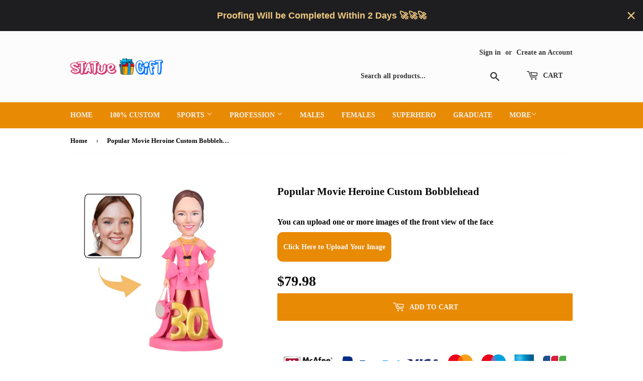

--- FILE ---
content_type: text/html; charset=utf-8
request_url: https://www.statuegift.com/products/popular-movie-heroine-custom-bobblehead
body_size: 43046
content:
<!doctype html>
<html class="no-touch no-js">
<head> 


 <meta name="google-site-verification" content="l9M9R4Qzryo2q7s5u-tC5uaQhkrVzQAaMyk2CUDqUog" />
<!-- Google tag (gtag.js) -->
<script async src="https://www.googletagmanager.com/gtag/js?id=G-2Q2G6TTN48"></script>
<script>
  window.dataLayer = window.dataLayer || [];
  function gtag(){dataLayer.push(arguments);}
  gtag('js', new Date());

  gtag('config', 'G-2Q2G6TTN48');
</script>
<script>
    window.addEventListener('DOMContentLoaded',function(){
        if(sessionStorage.pageViewCount){ 
            var pvc = parseInt(sessionStorage.getItem("pageViewCount")) +1;
            sessionStorage.setItem("pageViewCount",pvc);
        } 
        else if(!sessionStorage.pageViewCount){
            sessionStorage.setItem("pageViewCount",1);
        }
var pageviewcount = parseInt(window.sessionStorage.pageViewCount);

        if(pageviewcount == 5){
            gtag('event', 'moreThan5pages');
        }
    });
</script>
<script>
    window.addEventListener('DOMContentLoaded',function(event){
        setTimeout(function(){
            gtag('event', 'moreThan5mins');
        }, 300000);
    });
</script>

<!-- Google Ads Remarketing Tag By FeedArmy Version 2.12 START -->
<!-- FeedArmy tutorial found at https://feedarmy.com/kb/adding-google-adwords-remarketing-tag-to-shopify/ -->

<!-- CODE SETTINGS START -->
<!-- CODE SETTINGS START -->

<!-- Please add your Google Ads Audience Source Tag ID -->


<!-- Please add your alpha2 code, you can find it here: https://help.shopify.com/en/api/custom-storefronts/storefront-api/reference/enum/countrycode -->


<!-- if you have prices such as 1,000.00 set below to true, if you have prices such as 1.000,00 set below to false -->


<!-- set your product id values are default, product_id, parent_id, sku-->


<!-- CODE SETTINGS END -->
<!-- CODE SETTINGS END -->

<!-- ------------------------------------ -->
<!-- DO NOT EDIT ANYTHING BELOW THIS LINE -->
<!-- Global site tag (gtag.js) - Ads. -->
<script async src="https://www.googletagmanager.com/gtag/js?id=AW-757604314"></script>
<script>
  window.dataLayer = window.dataLayer || [];
  function gtag(){dataLayer.push(arguments);}
  gtag('js', new Date());
  gtag('config', 'AW-757604314');
</script>
<!-- Global site tag (gtag.js) - Ads. -->



<script>
  gtag('event', 'view_item', {
    'send_to': 'AW-757604314',
	'value': 79.98,
	
    'items': [{
		
			'id': 'shopify_US_7139897409633_41590650962017',
		
      'google_business_vertical': 'retail'
    }]
	
  });
</script>
<!-- Google Ads Remarketi

  <link rel="stylesheet" href="https://obscure-escarpment-2240.herokuapp.com/stylesheets/bcpo-front.css">
  <script>var bcpo_product={"id":7139897409633,"title":"Popular Movie Heroine Custom Bobblehead","handle":"popular-movie-heroine-custom-bobblehead","description":"\u003cp\u003e \u003c\/p\u003e\n\u003cp data-mce-fragment=\"1\"\u003e\u003cstrong data-mce-fragment=\"1\"\u003e\u003cb data-mce-fragment=\"1\"\u003e\u003cimg src=\"https:\/\/cdn.shopifycdn.net\/s\/files\/1\/0078\/0602\/5825\/files\/774f5724d7536af894cbddf840312664_480x480.jpg?v=1599053978\" alt=\"\" data-mce-src=\"https:\/\/cdn.shopifycdn.net\/s\/files\/1\/0078\/0602\/5825\/files\/774f5724d7536af894cbddf840312664_480x480.jpg?v=1599053978\" data-mce-fragment=\"1\"\u003e\u003cimg src=\"https:\/\/cdn.shopifycdn.net\/s\/files\/1\/0078\/0602\/5825\/files\/64e0cf04021f161093bf3db918e791ec_480x480.jpg?v=1599055362\" alt=\"\" data-mce-src=\"https:\/\/cdn.shopifycdn.net\/s\/files\/1\/0078\/0602\/5825\/files\/64e0cf04021f161093bf3db918e791ec_480x480.jpg?v=1599055362\" data-mce-fragment=\"1\"\u003e\u003cmeta charset=\"utf-8\"\u003e\u003c\/b\u003e\u003c\/strong\u003e\u003c\/p\u003e\n\u003cp data-mce-fragment=\"1\"\u003e \u003cstrong data-mce-fragment=\"1\"\u003e\u003cb data-mce-fragment=\"1\"\u003eDescription\u003c\/b\u003e\u003c\/strong\u003e\u003c\/p\u003e\n\u003cp data-mce-fragment=\"1\"\u003e\u003cspan style=\"color: rgb(255, 128, 0);\"\u003e\u003cstrong data-mce-fragment=\"1\"\u003e\u003cb data-mce-fragment=\"1\"\u003e•  After we finish the proofing of the face (if you choose the \"Upgrade to a fully customized body \" option, we will also send you a proofing picture of the body), we will send the picture to you via email, only after you approve it , We will ship your order.\u003c\/b\u003e\u003c\/strong\u003e\u003c\/span\u003e\u003c\/p\u003e\n\u003cp data-mce-fragment=\"1\"\u003e• Any hairstyles can be made for the stationary head,  while only shoulder-length hair can be made for the bobblehead.\u003c\/p\u003e\n\u003cp data-mce-fragment=\"1\"\u003e• If you want to add some decorations to the order (for example: guitars,  dogs, chairs, fish, etc. ), We will charge USD 8--60 according to their complexity.\u003c\/p\u003e\n\u003cp data-mce-fragment=\"1\"\u003e•The product is guaranteed for three years and at the same time we provide online guidance for maintenance.\u003c\/p\u003e\n\u003cp data-mce-fragment=\"1\"\u003e\u003cspan style=\"color: #ff8000;\" data-mce-fragment=\"1\"\u003e\u003cstrong data-mce-fragment=\"1\"\u003ePlease note：\u003c\/strong\u003e\u003c\/span\u003e\u003cbr data-mce-fragment=\"1\"\u003e\u003cbr data-mce-fragment=\"1\"\u003e\u003cspan style=\"color: #ff8000;\" data-mce-fragment=\"1\"\u003e1. If any modifications are required, please reply us within 48 hours, or we will deem no changes are required andcontinue the production.\u003c\/span\u003e\u003cbr data-mce-fragment=\"1\"\u003e\u003cspan style=\"color: #ff8000;\" data-mce-fragment=\"1\"\u003e2. The delivery date of the bobblehead is directly affected by the number of changes you may require. \u003c\/span\u003e\u003c\/p\u003e\n\u003cp data-mce-fragment=\"1\"\u003e\u003cstrong data-mce-fragment=\"1\"\u003e\u003cb data-mce-fragment=\"1\"\u003eMaterials\u003c\/b\u003e\u003c\/strong\u003e\u003cbr data-mce-fragment=\"1\"\u003eSuper Sculpey, Polymer Clay, metal, etc.\u003c\/p\u003e","published_at":"2024-04-17T23:02:33+08:00","created_at":"2024-04-02T15:04:05+08:00","vendor":"statuegift","type":"Toys \u0026 Games \u003e Toys \u003e Dolls, Playsets \u0026 Toy Figures \u003e Bobblehead Figures \u003e Custom Bobblehead","tags":["Solo"],"price":7998,"price_min":7998,"price_max":7998,"available":true,"price_varies":false,"compare_at_price":null,"compare_at_price_min":0,"compare_at_price_max":0,"compare_at_price_varies":false,"variants":[{"id":41590650962017,"title":"Default Title","option1":"Default Title","option2":null,"option3":null,"sku":"FeBir30-003","requires_shipping":true,"taxable":false,"featured_image":null,"available":true,"name":"Popular Movie Heroine Custom Bobblehead","public_title":null,"options":["Default Title"],"price":7998,"weight":500,"compare_at_price":null,"inventory_management":null,"barcode":null,"requires_selling_plan":false,"selling_plan_allocations":[]}],"images":["\/\/www.statuegift.com\/cdn\/shop\/files\/FeBir30-003_4e802485-76ba-4ae4-b1a3-b14cb58dd792.jpg?v=1715740976"],"featured_image":"\/\/www.statuegift.com\/cdn\/shop\/files\/FeBir30-003_4e802485-76ba-4ae4-b1a3-b14cb58dd792.jpg?v=1715740976","options":["Title"],"media":[{"alt":null,"id":27584357924961,"position":1,"preview_image":{"aspect_ratio":1.0,"height":1024,"width":1024,"src":"\/\/www.statuegift.com\/cdn\/shop\/files\/FeBir30-003_4e802485-76ba-4ae4-b1a3-b14cb58dd792.jpg?v=1715740976"},"aspect_ratio":1.0,"height":1024,"media_type":"image","src":"\/\/www.statuegift.com\/cdn\/shop\/files\/FeBir30-003_4e802485-76ba-4ae4-b1a3-b14cb58dd792.jpg?v=1715740976","width":1024}],"requires_selling_plan":false,"selling_plan_groups":[],"content":"\u003cp\u003e \u003c\/p\u003e\n\u003cp data-mce-fragment=\"1\"\u003e\u003cstrong data-mce-fragment=\"1\"\u003e\u003cb data-mce-fragment=\"1\"\u003e\u003cimg src=\"https:\/\/cdn.shopifycdn.net\/s\/files\/1\/0078\/0602\/5825\/files\/774f5724d7536af894cbddf840312664_480x480.jpg?v=1599053978\" alt=\"\" data-mce-src=\"https:\/\/cdn.shopifycdn.net\/s\/files\/1\/0078\/0602\/5825\/files\/774f5724d7536af894cbddf840312664_480x480.jpg?v=1599053978\" data-mce-fragment=\"1\"\u003e\u003cimg src=\"https:\/\/cdn.shopifycdn.net\/s\/files\/1\/0078\/0602\/5825\/files\/64e0cf04021f161093bf3db918e791ec_480x480.jpg?v=1599055362\" alt=\"\" data-mce-src=\"https:\/\/cdn.shopifycdn.net\/s\/files\/1\/0078\/0602\/5825\/files\/64e0cf04021f161093bf3db918e791ec_480x480.jpg?v=1599055362\" data-mce-fragment=\"1\"\u003e\u003cmeta charset=\"utf-8\"\u003e\u003c\/b\u003e\u003c\/strong\u003e\u003c\/p\u003e\n\u003cp data-mce-fragment=\"1\"\u003e \u003cstrong data-mce-fragment=\"1\"\u003e\u003cb data-mce-fragment=\"1\"\u003eDescription\u003c\/b\u003e\u003c\/strong\u003e\u003c\/p\u003e\n\u003cp data-mce-fragment=\"1\"\u003e\u003cspan style=\"color: rgb(255, 128, 0);\"\u003e\u003cstrong data-mce-fragment=\"1\"\u003e\u003cb data-mce-fragment=\"1\"\u003e•  After we finish the proofing of the face (if you choose the \"Upgrade to a fully customized body \" option, we will also send you a proofing picture of the body), we will send the picture to you via email, only after you approve it , We will ship your order.\u003c\/b\u003e\u003c\/strong\u003e\u003c\/span\u003e\u003c\/p\u003e\n\u003cp data-mce-fragment=\"1\"\u003e• Any hairstyles can be made for the stationary head,  while only shoulder-length hair can be made for the bobblehead.\u003c\/p\u003e\n\u003cp data-mce-fragment=\"1\"\u003e• If you want to add some decorations to the order (for example: guitars,  dogs, chairs, fish, etc. ), We will charge USD 8--60 according to their complexity.\u003c\/p\u003e\n\u003cp data-mce-fragment=\"1\"\u003e•The product is guaranteed for three years and at the same time we provide online guidance for maintenance.\u003c\/p\u003e\n\u003cp data-mce-fragment=\"1\"\u003e\u003cspan style=\"color: #ff8000;\" data-mce-fragment=\"1\"\u003e\u003cstrong data-mce-fragment=\"1\"\u003ePlease note：\u003c\/strong\u003e\u003c\/span\u003e\u003cbr data-mce-fragment=\"1\"\u003e\u003cbr data-mce-fragment=\"1\"\u003e\u003cspan style=\"color: #ff8000;\" data-mce-fragment=\"1\"\u003e1. If any modifications are required, please reply us within 48 hours, or we will deem no changes are required andcontinue the production.\u003c\/span\u003e\u003cbr data-mce-fragment=\"1\"\u003e\u003cspan style=\"color: #ff8000;\" data-mce-fragment=\"1\"\u003e2. The delivery date of the bobblehead is directly affected by the number of changes you may require. \u003c\/span\u003e\u003c\/p\u003e\n\u003cp data-mce-fragment=\"1\"\u003e\u003cstrong data-mce-fragment=\"1\"\u003e\u003cb data-mce-fragment=\"1\"\u003eMaterials\u003c\/b\u003e\u003c\/strong\u003e\u003cbr data-mce-fragment=\"1\"\u003eSuper Sculpey, Polymer Clay, metal, etc.\u003c\/p\u003e"};  var bcpo_settings={"fallback":"default","auto_select":"on","load_main_image":"off","border_style":"round","tooltips":"show","sold_out_style":"transparent","jumbo_colors":"off","jumbo_images":"on","circle_swatches":"","storewide_preorders":"off","override_ajax":"off","shop_currency":"","money_format2":"","global_auto_image_options":"","global_color_options":"","global_colors":[{"key":"","value":"ecf42f"}]};var inventory_quantity = [];inventory_quantity.push(0);if(bcpo_product) { for (var i = 0; i < bcpo_product.variants.length; i += 1) { bcpo_product.variants[i].inventory_quantity = inventory_quantity[i]; }}window.bcpo = window.bcpo || {}; bcpo.cart = {"note":null,"attributes":{},"original_total_price":0,"total_price":0,"total_discount":0,"total_weight":0.0,"item_count":0,"items":[],"requires_shipping":false,"currency":"USD","items_subtotal_price":0,"cart_level_discount_applications":[],"checkout_charge_amount":0}; bcpo.ogFormData = FormData;</script>

  <meta name="google-site-verification" content="l9M9R4Qzryo2q7s5u-tC5uaQhkrVzQAaMyk2CUDqUog" />
  <script>(function(H){H.className=H.className.replace(/\bno-js\b/,'js')})(document.documentElement)</script>
  <!-- Basic page needs ================================================== -->
  <meta charset="utf-8">
  <meta http-equiv="X-UA-Compatible" content="IE=edge,chrome=1">

  

  <!-- Title and description ================================================== -->
  <title>
  30th Birthday Gift for Her Personalized Custom 30th Women Bobbleheads &ndash; statuegift
  </title>

  
    <meta name="description" content="   Description •  After we finish the proofing of the face (if you choose the &quot;Upgrade to a fully customized body &quot; option, we will also send you a proofing picture of the body), we will send the picture to you via email, only after you approve it , We will ship your order. • Any hairstyles can be made for the stationa">
  

  <!-- Product meta ================================================== -->
  <!-- /snippets/social-meta-tags.liquid -->




<meta property="og:site_name" content="statuegift">
<meta property="og:url" content="https://www.statuegift.com/products/popular-movie-heroine-custom-bobblehead">
<meta property="og:title" content="Popular Movie Heroine Custom Bobblehead">
<meta property="og:type" content="product">
<meta property="og:description" content="   Description •  After we finish the proofing of the face (if you choose the &quot;Upgrade to a fully customized body &quot; option, we will also send you a proofing picture of the body), we will send the picture to you via email, only after you approve it , We will ship your order. • Any hairstyles can be made for the stationa">

  <meta property="og:price:amount" content="79.98">
  <meta property="og:price:currency" content="USD">

<meta property="og:image" content="http://www.statuegift.com/cdn/shop/files/FeBir30-003_4e802485-76ba-4ae4-b1a3-b14cb58dd792_1200x1200.jpg?v=1715740976">
<meta property="og:image:secure_url" content="https://www.statuegift.com/cdn/shop/files/FeBir30-003_4e802485-76ba-4ae4-b1a3-b14cb58dd792_1200x1200.jpg?v=1715740976">


<meta name="twitter:card" content="summary_large_image">
<meta name="twitter:title" content="Popular Movie Heroine Custom Bobblehead">
<meta name="twitter:description" content="   Description •  After we finish the proofing of the face (if you choose the &quot;Upgrade to a fully customized body &quot; option, we will also send you a proofing picture of the body), we will send the picture to you via email, only after you approve it , We will ship your order. • Any hairstyles can be made for the stationa">


  <!-- Helpers ================================================== -->
  <link rel="canonical" href="https://www.statuegift.com/products/popular-movie-heroine-custom-bobblehead">
  <meta name="viewport" content="width=device-width,initial-scale=1">

  <!-- CSS ================================================== -->
  <link href="//www.statuegift.com/cdn/shop/t/83/assets/theme.scss.css?v=105589403026562663701764261366" rel="stylesheet" type="text/css" media="all" />

  <!-- Header hook for plugins ================================================== -->
  <script>window.performance && window.performance.mark && window.performance.mark('shopify.content_for_header.start');</script><meta name="google-site-verification" content="l9M9R4Qzryo2q7s5u-tC5uaQhkrVzQAaMyk2CUDqUog">
<meta id="shopify-digital-wallet" name="shopify-digital-wallet" content="/7806025825/digital_wallets/dialog">
<meta name="shopify-checkout-api-token" content="07f39b7e7d51d99eb893dde9bd7958d8">
<meta id="in-context-paypal-metadata" data-shop-id="7806025825" data-venmo-supported="false" data-environment="production" data-locale="en_US" data-paypal-v4="true" data-currency="USD">
<link rel="alternate" hreflang="x-default" href="https://www.statuegift.com/products/popular-movie-heroine-custom-bobblehead">
<link rel="alternate" hreflang="en-CA" href="https://www.statuegift.com/en-ca/products/popular-movie-heroine-custom-bobblehead">
<link rel="alternate" type="application/json+oembed" href="https://www.statuegift.com/products/popular-movie-heroine-custom-bobblehead.oembed">
<script async="async" src="/checkouts/internal/preloads.js?locale=en-US"></script>
<script id="shopify-features" type="application/json">{"accessToken":"07f39b7e7d51d99eb893dde9bd7958d8","betas":["rich-media-storefront-analytics"],"domain":"www.statuegift.com","predictiveSearch":true,"shopId":7806025825,"locale":"en"}</script>
<script>var Shopify = Shopify || {};
Shopify.shop = "statuegift.myshopify.com";
Shopify.locale = "en";
Shopify.currency = {"active":"USD","rate":"1.0"};
Shopify.country = "US";
Shopify.theme = {"name":"2025年10月23日添加评价Trustpilot之前的备份 的副本","id":130420506721,"schema_name":"Supply","schema_version":"8.0.3","theme_store_id":679,"role":"main"};
Shopify.theme.handle = "null";
Shopify.theme.style = {"id":null,"handle":null};
Shopify.cdnHost = "www.statuegift.com/cdn";
Shopify.routes = Shopify.routes || {};
Shopify.routes.root = "/";</script>
<script type="module">!function(o){(o.Shopify=o.Shopify||{}).modules=!0}(window);</script>
<script>!function(o){function n(){var o=[];function n(){o.push(Array.prototype.slice.apply(arguments))}return n.q=o,n}var t=o.Shopify=o.Shopify||{};t.loadFeatures=n(),t.autoloadFeatures=n()}(window);</script>
<script id="shop-js-analytics" type="application/json">{"pageType":"product"}</script>
<script defer="defer" async type="module" src="//www.statuegift.com/cdn/shopifycloud/shop-js/modules/v2/client.init-shop-cart-sync_dlpDe4U9.en.esm.js"></script>
<script defer="defer" async type="module" src="//www.statuegift.com/cdn/shopifycloud/shop-js/modules/v2/chunk.common_FunKbpTJ.esm.js"></script>
<script type="module">
  await import("//www.statuegift.com/cdn/shopifycloud/shop-js/modules/v2/client.init-shop-cart-sync_dlpDe4U9.en.esm.js");
await import("//www.statuegift.com/cdn/shopifycloud/shop-js/modules/v2/chunk.common_FunKbpTJ.esm.js");

  window.Shopify.SignInWithShop?.initShopCartSync?.({"fedCMEnabled":true,"windoidEnabled":true});

</script>
<script>(function() {
  var isLoaded = false;
  function asyncLoad() {
    if (isLoaded) return;
    isLoaded = true;
    var urls = ["https:\/\/assets.getuploadkit.com\/assets\/uploadkit-client.js?shop=statuegift.myshopify.com","\/\/shopify.privy.com\/widget.js?shop=statuegift.myshopify.com","https:\/\/cdn.hextom.com\/js\/quickannouncementbar.js?shop=statuegift.myshopify.com"];
    for (var i = 0; i < urls.length; i++) {
      var s = document.createElement('script');
      s.type = 'text/javascript';
      s.async = true;
      s.src = urls[i];
      var x = document.getElementsByTagName('script')[0];
      x.parentNode.insertBefore(s, x);
    }
  };
  if(window.attachEvent) {
    window.attachEvent('onload', asyncLoad);
  } else {
    window.addEventListener('load', asyncLoad, false);
  }
})();</script>
<script id="__st">var __st={"a":7806025825,"offset":28800,"reqid":"382ef37d-8618-4299-9b8d-50890131c839-1765796667","pageurl":"www.statuegift.com\/products\/popular-movie-heroine-custom-bobblehead","u":"09053196e042","p":"product","rtyp":"product","rid":7139897409633};</script>
<script>window.ShopifyPaypalV4VisibilityTracking = true;</script>
<script id="captcha-bootstrap">!function(){'use strict';const t='contact',e='account',n='new_comment',o=[[t,t],['blogs',n],['comments',n],[t,'customer']],c=[[e,'customer_login'],[e,'guest_login'],[e,'recover_customer_password'],[e,'create_customer']],r=t=>t.map((([t,e])=>`form[action*='/${t}']:not([data-nocaptcha='true']) input[name='form_type'][value='${e}']`)).join(','),a=t=>()=>t?[...document.querySelectorAll(t)].map((t=>t.form)):[];function s(){const t=[...o],e=r(t);return a(e)}const i='password',u='form_key',d=['recaptcha-v3-token','g-recaptcha-response','h-captcha-response',i],f=()=>{try{return window.sessionStorage}catch{return}},m='__shopify_v',_=t=>t.elements[u];function p(t,e,n=!1){try{const o=window.sessionStorage,c=JSON.parse(o.getItem(e)),{data:r}=function(t){const{data:e,action:n}=t;return t[m]||n?{data:e,action:n}:{data:t,action:n}}(c);for(const[e,n]of Object.entries(r))t.elements[e]&&(t.elements[e].value=n);n&&o.removeItem(e)}catch(o){console.error('form repopulation failed',{error:o})}}const l='form_type',E='cptcha';function T(t){t.dataset[E]=!0}const w=window,h=w.document,L='Shopify',v='ce_forms',y='captcha';let A=!1;((t,e)=>{const n=(g='f06e6c50-85a8-45c8-87d0-21a2b65856fe',I='https://cdn.shopify.com/shopifycloud/storefront-forms-hcaptcha/ce_storefront_forms_captcha_hcaptcha.v1.5.2.iife.js',D={infoText:'Protected by hCaptcha',privacyText:'Privacy',termsText:'Terms'},(t,e,n)=>{const o=w[L][v],c=o.bindForm;if(c)return c(t,g,e,D).then(n);var r;o.q.push([[t,g,e,D],n]),r=I,A||(h.body.append(Object.assign(h.createElement('script'),{id:'captcha-provider',async:!0,src:r})),A=!0)});var g,I,D;w[L]=w[L]||{},w[L][v]=w[L][v]||{},w[L][v].q=[],w[L][y]=w[L][y]||{},w[L][y].protect=function(t,e){n(t,void 0,e),T(t)},Object.freeze(w[L][y]),function(t,e,n,w,h,L){const[v,y,A,g]=function(t,e,n){const i=e?o:[],u=t?c:[],d=[...i,...u],f=r(d),m=r(i),_=r(d.filter((([t,e])=>n.includes(e))));return[a(f),a(m),a(_),s()]}(w,h,L),I=t=>{const e=t.target;return e instanceof HTMLFormElement?e:e&&e.form},D=t=>v().includes(t);t.addEventListener('submit',(t=>{const e=I(t);if(!e)return;const n=D(e)&&!e.dataset.hcaptchaBound&&!e.dataset.recaptchaBound,o=_(e),c=g().includes(e)&&(!o||!o.value);(n||c)&&t.preventDefault(),c&&!n&&(function(t){try{if(!f())return;!function(t){const e=f();if(!e)return;const n=_(t);if(!n)return;const o=n.value;o&&e.removeItem(o)}(t);const e=Array.from(Array(32),(()=>Math.random().toString(36)[2])).join('');!function(t,e){_(t)||t.append(Object.assign(document.createElement('input'),{type:'hidden',name:u})),t.elements[u].value=e}(t,e),function(t,e){const n=f();if(!n)return;const o=[...t.querySelectorAll(`input[type='${i}']`)].map((({name:t})=>t)),c=[...d,...o],r={};for(const[a,s]of new FormData(t).entries())c.includes(a)||(r[a]=s);n.setItem(e,JSON.stringify({[m]:1,action:t.action,data:r}))}(t,e)}catch(e){console.error('failed to persist form',e)}}(e),e.submit())}));const S=(t,e)=>{t&&!t.dataset[E]&&(n(t,e.some((e=>e===t))),T(t))};for(const o of['focusin','change'])t.addEventListener(o,(t=>{const e=I(t);D(e)&&S(e,y())}));const B=e.get('form_key'),M=e.get(l),P=B&&M;t.addEventListener('DOMContentLoaded',(()=>{const t=y();if(P)for(const e of t)e.elements[l].value===M&&p(e,B);[...new Set([...A(),...v().filter((t=>'true'===t.dataset.shopifyCaptcha))])].forEach((e=>S(e,t)))}))}(h,new URLSearchParams(w.location.search),n,t,e,['guest_login'])})(!0,!0)}();</script>
<script integrity="sha256-52AcMU7V7pcBOXWImdc/TAGTFKeNjmkeM1Pvks/DTgc=" data-source-attribution="shopify.loadfeatures" defer="defer" src="//www.statuegift.com/cdn/shopifycloud/storefront/assets/storefront/load_feature-81c60534.js" crossorigin="anonymous"></script>
<script data-source-attribution="shopify.dynamic_checkout.dynamic.init">var Shopify=Shopify||{};Shopify.PaymentButton=Shopify.PaymentButton||{isStorefrontPortableWallets:!0,init:function(){window.Shopify.PaymentButton.init=function(){};var t=document.createElement("script");t.src="https://www.statuegift.com/cdn/shopifycloud/portable-wallets/latest/portable-wallets.en.js",t.type="module",document.head.appendChild(t)}};
</script>
<script data-source-attribution="shopify.dynamic_checkout.buyer_consent">
  function portableWalletsHideBuyerConsent(e){var t=document.getElementById("shopify-buyer-consent"),n=document.getElementById("shopify-subscription-policy-button");t&&n&&(t.classList.add("hidden"),t.setAttribute("aria-hidden","true"),n.removeEventListener("click",e))}function portableWalletsShowBuyerConsent(e){var t=document.getElementById("shopify-buyer-consent"),n=document.getElementById("shopify-subscription-policy-button");t&&n&&(t.classList.remove("hidden"),t.removeAttribute("aria-hidden"),n.addEventListener("click",e))}window.Shopify?.PaymentButton&&(window.Shopify.PaymentButton.hideBuyerConsent=portableWalletsHideBuyerConsent,window.Shopify.PaymentButton.showBuyerConsent=portableWalletsShowBuyerConsent);
</script>
<script data-source-attribution="shopify.dynamic_checkout.cart.bootstrap">document.addEventListener("DOMContentLoaded",(function(){function t(){return document.querySelector("shopify-accelerated-checkout-cart, shopify-accelerated-checkout")}if(t())Shopify.PaymentButton.init();else{new MutationObserver((function(e,n){t()&&(Shopify.PaymentButton.init(),n.disconnect())})).observe(document.body,{childList:!0,subtree:!0})}}));
</script>
<link id="shopify-accelerated-checkout-styles" rel="stylesheet" media="screen" href="https://www.statuegift.com/cdn/shopifycloud/portable-wallets/latest/accelerated-checkout-backwards-compat.css" crossorigin="anonymous">
<style id="shopify-accelerated-checkout-cart">
        #shopify-buyer-consent {
  margin-top: 1em;
  display: inline-block;
  width: 100%;
}

#shopify-buyer-consent.hidden {
  display: none;
}

#shopify-subscription-policy-button {
  background: none;
  border: none;
  padding: 0;
  text-decoration: underline;
  font-size: inherit;
  cursor: pointer;
}

#shopify-subscription-policy-button::before {
  box-shadow: none;
}

      </style>

<script>window.performance && window.performance.mark && window.performance.mark('shopify.content_for_header.end');</script>
<script src="//www.statuegift.com/cdn/shop/t/83/assets/ndnapps-contactform-script.js?v=172659514030755823011761214108" type="text/javascript"></script>

  
  

  <script src="//www.statuegift.com/cdn/shop/t/83/assets/jquery-2.2.3.min.js?v=58211863146907186831761214108" type="text/javascript"></script>

  <script src="//www.statuegift.com/cdn/shop/t/83/assets/lazysizes.min.js?v=8147953233334221341761214108" defer="defer"></script>
  <script src="//www.statuegift.com/cdn/shop/t/83/assets/vendor.js?v=106177282645720727331761214108" defer="defer"></script>
  <script src="//www.statuegift.com/cdn/shop/t/83/assets/theme.js?v=26942228806803585171761214108" defer="defer"></script>
  <link href="//www.statuegift.com/cdn/shop/t/83/assets/shopstorm-apps.scss.css?v=44200075104732991851761214108" rel="stylesheet" type="text/css" media="all" />
  <script async src="https://app-cdn.productcustomizer.com/assets/storefront/product-customizer-v2-38ff7ba5c696ad5727db29bc077fb96ae4e000d3b5e685f8c9ede3fe839320a8.js?shop=statuegift.myshopify.com" type="text/javascript"></script><script async src="https://shipping-bar-cdn.shopstorm.com/assets/app/shipping-bars-v1-58b51d48a14c6b29ccba023196a193c68f9842a13cac717939c303e3b1460481.js?shop=statuegift.myshopify.com" type="text/javascript"></script>
<meta class='easybot' content='[{&quot;status&quot;:1,&quot;userflow&quot;:1,&quot;message_text&quot;:&quot;Hi there  If you need any assistance, I&#039;m always here.&quot;,&quot;display_timeout&quot;:1,&quot;icon_image&quot;:&quot;https:\/\/cdn.shopify.com\/s\/files\/1\/0078\/0602\/5825\/t\/21\/assets\/easybot_content_image.png?1606&quot;,&quot;small_icon&quot;:1,&quot;chat_title&quot;:&quot;Message us&quot;,&quot;border_color&quot;:&quot;219DF3&quot;,&quot;reply_text&quot;:&quot;We reply immediately&quot;,&quot;position&quot;:&quot;bottom&quot;,&quot;social_page_id&quot;:&quot;439402176797671&quot;}]'>
  
  <script type="text/javascript">
	<!-- Copy Right by Frehhshopify -->
	if ( 'undefined' == (typeof FHSPROD) ) {
	    var FHSPROD = {};
	}
	if ('undefined' == (typeof FHSPROD.labelme)) {
	    FHSPROD.labelme = {};
	}
	FHSPROD.labelme.server_date = '12/15/2025';


  	FHSPROD.labelme.pg = 'product';


  	if('undefined' == (typeof FHSPROD.labelme.product_list))
  		FHSPROD.labelme.product_list = [];
  

  
  FHSPROD.labelme.product_main = {
    "available" : true,
    "id": 7139897409633,
    "collection_ids" : "314230145121;301972357217;",
    "handle": "popular-movie-heroine-custom-bobblehead",
"available" : true,
  
  "price": 7998,
  
  
  
  "compare_at_price_max": 0,
  
  
  "compare_at_price_min": 0,
  
  
  "published_at": "2024-04-17 23:02:33 +0800",
  
  
  
  "tags":"Solo",
    "images": [
    
    	{
    		"product_id": 7139897409633,
    		"id" : 35196830941281,
    		"src": "files/FeBir30-003_4e802485-76ba-4ae4-b1a3-b14cb58dd792.jpg",
    		"attached_to_variant": "",
    		"position": 1
  		}
		
    
    ],
    "variants": [ 
      
      {    	
        "id": 41590650962017,
       
              "price": 7998,
		
        
		
    	
        "quantity": 0,
	
        "url": "/products/popular-movie-heroine-custom-bobblehead?variant=41590650962017",
        "weight":  "500"
      }
      
      
    ],
    "total_quantity": 0
    };

  
</script>

    
         <script src="//www.statuegift.com/cdn/shop/t/83/assets/fhs.lbl.js?v=76261536515796226291761214108" type="text/javascript"></script>
    
 

<script>window.__pagefly_analytics_settings__ = {"acceptTracking":false};</script>
  <script id="shopstorm-shipping-bar-settings" type="text/javascript">var shippingBars = "{\"bars\":[{\"id\":2550,\"status\":\"draft\",\"location\":\"Top\",\"display_on_devices\":\"all\",\"onlyOnHomePage\":false,\"scheduleStart\":null,\"scheduleEnd\":null,\"scheduleOffset\":null,\"cssFields\":{\"position\":\"absolute\",\"font\":\"Open+Sans\",\"fontSize\":\"22\",\"fontColor\":\"#FFFFFF\",\"backgroundColor\":\"#5C82F1\",\"paddingTop\":\"5\",\"paddingBottom\":\"5\",\"opacity\":1.0,\"top\":0},\"contentFields\":{\"content\":\" Free shipping on  all orders \",\"href\":\"\",\"hrefTarget\":false,\"color\":\"#FFFFFF\",\"currencySymbol\":\"$0\",\"currencySymbolFirst\":true,\"price\":\"Free\",\"minimumOrderPrice\":\"0\"},\"shopThemeName\":\"Supply\",\"customCss\":null},{\"id\":2551,\"status\":\"draft\",\"location\":\"Top\",\"display_on_devices\":\"all\",\"onlyOnHomePage\":false,\"scheduleStart\":null,\"scheduleEnd\":null,\"scheduleOffset\":null,\"cssFields\":{\"position\":\"absolute\",\"font\":\"Open+Sans\",\"fontSize\":\"22\",\"fontColor\":\"#FFFFFF\",\"backgroundColor\":\"#5C82F1\",\"paddingTop\":\"5\",\"paddingBottom\":\"5\",\"opacity\":1.0,\"top\":0},\"contentFields\":{\"content\":\"Free Shipping [minimum order]\",\"href\":\"\",\"hrefTarget\":false,\"color\":\"#FFFFFF\",\"currencySymbol\":\"$0\",\"currencySymbolFirst\":true,\"price\":\"0\",\"minimumOrderPrice\":\"0\"},\"shopThemeName\":\"Supply\",\"customCss\":null}],\"features\":{},\"shop_theme_name\":\"Supply\"}"</script>
  <!-- "snippets/judgeme_core.liquid" was not rendered, the associated app was uninstalled -->
<!--AZEXO_Header_Scripts--> <script>
        var azh = {
            shop: 'statuegift.myshopify.com',
            device_prefixes: {"lg":{"label":"Large device","width":false,"height":false,"container":1170,"min":1200},"md":{"label":"Medium device","width":992,"height":false,"container":970,"max":1199,"min":992},"sm":{"label":"Small device","width":768,"height":1150,"container":750,"max":991,"min":768},"xs":{"label":"Extra small device","width":320,"height":750,"max":767}},
        };
        var azexo = {
          purchase_extension: 'Purchase extension',
          strings: {
            addToCart: "Add to Cart",
            soldOut: "Sold Out",
            unavailable: "Unavailable",
            regularPrice: "Regular price",
            sale: "Sale",
            quantityMinimumMessage: "Quantity must be 1 or more",
            unitPrice: "Unit price",
            unitPriceSeparator: "per",
            oneCartCount: "1 item",
            otherCartCount: "[count] items",
            quantityLabel: "Quantity: [count]"
          },
          moneyFormat: "\u003cspan class=cvc-money\u003e${{amount}}\u003c\/span\u003e"
        }
        </script><style>.az-container {
        padding-right: 15px;
        padding-left: 15px;
        margin-left: auto;
        margin-right: auto;
        box-sizing: border-box;
    }
@media (min-width: 768px) {
                    .az-container {
                        max-width: 750px;
                    }
                }
@media (min-width: 992px) {
                    .az-container {
                        max-width: 970px;
                    }
                }
@media (min-width: 1200px) {
                    .az-container {
                        max-width: 1170px;
                    }
                }
</style><script>azexo.extensions = [''];</script> <!--End_AZEXO_Header_Scripts--><!--AZEXO_Version_84--> 

<script>window.__pagefly_analytics_settings__ = {"acceptTracking":false};</script>
 <script type="text/javascript">
  window.Rivo = window.Rivo || {};
  window.Rivo.common = window.Rivo.common || {};
  window.Rivo.common.shop = {
    permanent_domain: 'statuegift.myshopify.com',
    currency: "USD",
    money_format: "\u003cspan class=cvc-money\u003e${{amount}}\u003c\/span\u003e",
    id: 7806025825
  };
  

  window.Rivo.common.template = 'product';
  window.Rivo.common.cart = {};
  window.Rivo.common.vapid_public_key = "BJuXCmrtTK335SuczdNVYrGVtP_WXn4jImChm49st7K7z7e8gxSZUKk4DhUpk8j2Xpiw5G4-ylNbMKLlKkUEU98=";
  window.Rivo.global_config = {"asset_urls":{"loy":{"api_js":"https:\/\/cdn.shopify.com\/s\/files\/1\/0194\/1736\/6592\/t\/1\/assets\/ba_rivo_api.js?v=1696404096","init_js":"https:\/\/cdn.shopify.com\/s\/files\/1\/0194\/1736\/6592\/t\/1\/assets\/ba_loy_init.js?v=1696404086","referrals_js":"https:\/\/cdn.shopify.com\/s\/files\/1\/0194\/1736\/6592\/t\/1\/assets\/ba_loy_referrals.js?v=1696404092","referrals_css":"https:\/\/cdn.shopify.com\/s\/files\/1\/0194\/1736\/6592\/t\/1\/assets\/ba_loy_referrals.css?v=1690178293","widget_js":"https:\/\/cdn.shopify.com\/s\/files\/1\/0194\/1736\/6592\/t\/1\/assets\/ba_loy_widget.js?v=1696404087","widget_css":"https:\/\/cdn.shopify.com\/s\/files\/1\/0194\/1736\/6592\/t\/1\/assets\/ba_loy_widget.css?v=1691714514","page_init_js":"https:\/\/cdn.shopify.com\/s\/files\/1\/0194\/1736\/6592\/t\/1\/assets\/ba_loy_page_init.js?v=1696404089","page_widget_js":"https:\/\/cdn.shopify.com\/s\/files\/1\/0194\/1736\/6592\/t\/1\/assets\/ba_loy_page_widget.js?v=1696404090","page_widget_css":"https:\/\/cdn.shopify.com\/s\/files\/1\/0194\/1736\/6592\/t\/1\/assets\/ba_loy_page.css?v=1689377962","page_preview_js":"\/assets\/msg\/loy_page_preview.js"},"rev":{"init_js":"https:\/\/cdn.shopify.com\/s\/files\/1\/0194\/1736\/6592\/t\/1\/assets\/ba_rev_init.js?v=1696816761","display_js":"https:\/\/cdn.shopify.com\/s\/files\/1\/0194\/1736\/6592\/t\/1\/assets\/ba_rev_display.js?v=1696816764","modal_js":"https:\/\/cdn.shopify.com\/s\/files\/1\/0194\/1736\/6592\/t\/1\/assets\/ba_rev_modal.js?v=1696816762","widget_css":"https:\/\/cdn.shopify.com\/s\/files\/1\/0194\/1736\/6592\/t\/1\/assets\/ba_rev_widget.css?v=1680320455","modal_css":"https:\/\/cdn.shopify.com\/s\/files\/1\/0194\/1736\/6592\/t\/1\/assets\/ba_rev_modal.css?v=1680295707"},"pu":{"init_js":"https:\/\/cdn.shopify.com\/s\/files\/1\/0194\/1736\/6592\/t\/1\/assets\/ba_pu_init.js?v=1635877170"},"widgets":{"init_js":"https:\/\/cdn.shopify.com\/s\/files\/1\/0194\/1736\/6592\/t\/1\/assets\/ba_widget_init.js?v=1693880958","modal_js":"https:\/\/cdn.shopify.com\/s\/files\/1\/0194\/1736\/6592\/t\/1\/assets\/ba_widget_modal.js?v=1693880960","modal_css":"https:\/\/cdn.shopify.com\/s\/files\/1\/0194\/1736\/6592\/t\/1\/assets\/ba_widget_modal.css?v=1654723622"},"forms":{"init_js":"https:\/\/cdn.shopify.com\/s\/files\/1\/0194\/1736\/6592\/t\/1\/assets\/ba_forms_init.js?v=1696404093","widget_js":"https:\/\/cdn.shopify.com\/s\/files\/1\/0194\/1736\/6592\/t\/1\/assets\/ba_forms_widget.js?v=1696404094","forms_css":"https:\/\/cdn.shopify.com\/s\/files\/1\/0194\/1736\/6592\/t\/1\/assets\/ba_forms.css?v=1654711758"},"global":{"helper_js":"https:\/\/cdn.shopify.com\/s\/files\/1\/0194\/1736\/6592\/t\/1\/assets\/ba_tracking.js?v=1680229884"}},"proxy_paths":{"pop":"\/apps\/ba-pop","app_metrics":"\/apps\/ba-pop\/app_metrics","push_subscription":"\/apps\/ba-pop\/push"},"aat":["pop"],"pv":false,"sts":false,"bam":false,"batc":false,"base_money_format":"\u003cspan class=money\u003e${{amount}}\u003c\/span\u003e","online_store_version":1,"loy_js_api_enabled":false,"shop":{"name":"statuegift","domain":"www.statuegift.com"}};

  
    if (window.Rivo.common.template == 'product'){
      window.Rivo.common.product = {
        id: 7139897409633, price: 7998, handle: "popular-movie-heroine-custom-bobblehead", tags: ["Solo"],
        available: true, title: "Popular Movie Heroine Custom Bobblehead", variants: [{"id":41590650962017,"title":"Default Title","option1":"Default Title","option2":null,"option3":null,"sku":"FeBir30-003","requires_shipping":true,"taxable":false,"featured_image":null,"available":true,"name":"Popular Movie Heroine Custom Bobblehead","public_title":null,"options":["Default Title"],"price":7998,"weight":500,"compare_at_price":null,"inventory_management":null,"barcode":null,"requires_selling_plan":false,"selling_plan_allocations":[]}]
      };
    }
  




    window.Rivo.widgets_config = {"id":109942,"active":false,"frequency_limit_amount":3,"frequency_limit_time_unit":"days","background_image":{"position":"none","widget_background_preview_url":""},"initial_state":{"body":"A CHANCE TO GET     $8 OFF","title":"Don't leave without taking the discount   ","cta_text":"Try Your Luck","show_email":"true","action_text":"Saving...","footer_text":"","dismiss_text":"No thanks","email_placeholder":"Just Leave Your Email","phone_placeholder":"Phone Number"},"success_state":{"body":"Thanks for subscribing. Copy your discount code and apply to your next order.","title":"Discount Unlocked 🎉","cta_text":"Continue shopping","cta_action":"dismiss","redirect_url":"https:\/\/www.statuegift.com\/","open_url_new_tab":"false"},"closed_state":{"action":"close_widget","font_size":"20","action_text":"GET 10% OFF","display_offset":"300","display_position":"left"},"error_state":{"submit_error":"Sorry, please try again later","invalid_email":"Please enter valid email address!","error_subscribing":"Error subscribing, try again later","already_registered":"You have already registered","invalid_phone_number":"Please enter valid phone number!"},"trigger":{"action":"on_timer","delay_in_seconds":"3"},"colors":{"link_color":"#4fc3f7","sticky_bar_bg":"#C62828","cta_font_color":"#ffffff","body_font_color":"#ff5722","sticky_bar_text":"#fff","background_color":"#fff9c4","error_text_color":"#ff2626","title_font_color":"#111111","footer_font_color":"#42a5f5","dismiss_font_color":"#bbb","cta_background_color":"#f44336","sticky_coupon_bar_bg":"#fff9c4","error_text_background":"","sticky_coupon_bar_text":"#ff7043"},"sticky_coupon_bar":{"enabled":"true","message":"Don't forget to use the discount code"},"display_style":{"font":"Arial","size":"regular","align":"center"},"dismissable":true,"has_background":false,"opt_in_channels":["email"],"rules":[],"widget_css":".powered_by_rivo{\n  display: block;\n}\n.ba_widget_main_design {\n  background: #fff9c4;\n}\n.ba_widget_content{text-align: center}\n.ba_widget_parent{\n  font-family: Arial;\n}\n.ba_widget_parent.background{\n}\n.ba_widget_left_content{\n}\n.ba_widget_right_content{\n}\n#ba_widget_cta_button:disabled{\n  background: #f44336cc;\n}\n#ba_widget_cta_button{\n  background: #f44336;\n  color: #ffffff;\n}\n#ba_widget_cta_button:after {\n  background: #f44336e0;\n}\n.ba_initial_state_title, .ba_success_state_title{\n  color: #111111;\n}\n.ba_initial_state_body, .ba_success_state_body{\n  color: #ff5722;\n}\n.ba_initial_state_dismiss_text{\n  color: #bbb;\n}\n.ba_initial_state_footer_text, .ba_initial_state_sms_agreement{\n  color: #42a5f5;\n}\n.ba_widget_error{\n  color: #ff2626;\n  background: ;\n}\n.ba_link_color{\n  color: #4fc3f7;\n}\n","custom_css":null,"logo":null};

</script>


<script type="text/javascript">
  

  //Global snippet for Rivo
  //this is updated automatically - do not edit manually.

  function loadScript(src, defer, done) {
    var js = document.createElement('script');
    js.src = src;
    js.defer = defer;
    js.onload = function(){done();};
    js.onerror = function(){
      done(new Error('Failed to load script ' + src));
    };
    document.head.appendChild(js);
  }

  function browserSupportsAllFeatures() {
    return window.Promise && window.fetch && window.Symbol;
  }

  if (browserSupportsAllFeatures()) {
    main();
  } else {
    loadScript('https://polyfill-fastly.net/v3/polyfill.min.js?features=Promise,fetch', true, main);
  }

  function loadAppScripts(){
     if (window.Rivo.global_config.aat.includes("loy")){
      loadScript(window.Rivo.global_config.asset_urls.loy.init_js, true, function(){});
     }

     if (window.Rivo.global_config.aat.includes("rev")){
      loadScript(window.Rivo.global_config.asset_urls.rev.init_js, true, function(){});
     }

     if (window.Rivo.global_config.aat.includes("pu")){
      loadScript(window.Rivo.global_config.asset_urls.pu.init_js, true, function(){});
     }

     if (window.Rivo.global_config.aat.includes("pop") || window.Rivo.global_config.aat.includes("pu")){
      loadScript(window.Rivo.global_config.asset_urls.widgets.init_js, true, function(){});
     }
  }

  function main(err) {
    loadScript(window.Rivo.global_config.asset_urls.global.helper_js, false, loadAppScripts);
  }
</script>

<!-- BEGIN app block: shopify://apps/pagefly-page-builder/blocks/app-embed/83e179f7-59a0-4589-8c66-c0dddf959200 -->

<!-- BEGIN app snippet: pagefly-cro-ab-testing-main -->







<script>
  ;(function () {
    const url = new URL(window.location)
    const viewParam = url.searchParams.get('view')
    if (viewParam && viewParam.includes('variant-pf-')) {
      url.searchParams.set('pf_v', viewParam)
      url.searchParams.delete('view')
      window.history.replaceState({}, '', url)
    }
  })()
</script>



<script type='module'>
  
  window.PAGEFLY_CRO = window.PAGEFLY_CRO || {}

  window.PAGEFLY_CRO['data_debug'] = {
    original_template_suffix: "all_products",
    allow_ab_test: false,
    ab_test_start_time: 0,
    ab_test_end_time: 0,
    today_date_time: 1765796667000,
  }
  window.PAGEFLY_CRO['GA4'] = { enabled: false}
</script>

<!-- END app snippet -->








  <script src='https://cdn.shopify.com/extensions/019b205c-64d8-7258-b5d2-9034394586c3/pagefly-page-builder-204/assets/pagefly-helper.js' defer='defer'></script>

  <script src='https://cdn.shopify.com/extensions/019b205c-64d8-7258-b5d2-9034394586c3/pagefly-page-builder-204/assets/pagefly-general-helper.js' defer='defer'></script>

  <script src='https://cdn.shopify.com/extensions/019b205c-64d8-7258-b5d2-9034394586c3/pagefly-page-builder-204/assets/pagefly-snap-slider.js' defer='defer'></script>

  <script src='https://cdn.shopify.com/extensions/019b205c-64d8-7258-b5d2-9034394586c3/pagefly-page-builder-204/assets/pagefly-slideshow-v3.js' defer='defer'></script>

  <script src='https://cdn.shopify.com/extensions/019b205c-64d8-7258-b5d2-9034394586c3/pagefly-page-builder-204/assets/pagefly-slideshow-v4.js' defer='defer'></script>

  <script src='https://cdn.shopify.com/extensions/019b205c-64d8-7258-b5d2-9034394586c3/pagefly-page-builder-204/assets/pagefly-glider.js' defer='defer'></script>

  <script src='https://cdn.shopify.com/extensions/019b205c-64d8-7258-b5d2-9034394586c3/pagefly-page-builder-204/assets/pagefly-slideshow-v1-v2.js' defer='defer'></script>

  <script src='https://cdn.shopify.com/extensions/019b205c-64d8-7258-b5d2-9034394586c3/pagefly-page-builder-204/assets/pagefly-product-media.js' defer='defer'></script>

  <script src='https://cdn.shopify.com/extensions/019b205c-64d8-7258-b5d2-9034394586c3/pagefly-page-builder-204/assets/pagefly-product.js' defer='defer'></script>


<script id='pagefly-helper-data' type='application/json'>
  {
    "page_optimization": {
      "assets_prefetching": false
    },
    "elements_asset_mapper": {
      "Accordion": "https://cdn.shopify.com/extensions/019b205c-64d8-7258-b5d2-9034394586c3/pagefly-page-builder-204/assets/pagefly-accordion.js",
      "Accordion3": "https://cdn.shopify.com/extensions/019b205c-64d8-7258-b5d2-9034394586c3/pagefly-page-builder-204/assets/pagefly-accordion3.js",
      "CountDown": "https://cdn.shopify.com/extensions/019b205c-64d8-7258-b5d2-9034394586c3/pagefly-page-builder-204/assets/pagefly-countdown.js",
      "GMap1": "https://cdn.shopify.com/extensions/019b205c-64d8-7258-b5d2-9034394586c3/pagefly-page-builder-204/assets/pagefly-gmap.js",
      "GMap2": "https://cdn.shopify.com/extensions/019b205c-64d8-7258-b5d2-9034394586c3/pagefly-page-builder-204/assets/pagefly-gmap.js",
      "GMapBasicV2": "https://cdn.shopify.com/extensions/019b205c-64d8-7258-b5d2-9034394586c3/pagefly-page-builder-204/assets/pagefly-gmap.js",
      "GMapAdvancedV2": "https://cdn.shopify.com/extensions/019b205c-64d8-7258-b5d2-9034394586c3/pagefly-page-builder-204/assets/pagefly-gmap.js",
      "HTML.Video": "https://cdn.shopify.com/extensions/019b205c-64d8-7258-b5d2-9034394586c3/pagefly-page-builder-204/assets/pagefly-htmlvideo.js",
      "HTML.Video2": "https://cdn.shopify.com/extensions/019b205c-64d8-7258-b5d2-9034394586c3/pagefly-page-builder-204/assets/pagefly-htmlvideo2.js",
      "HTML.Video3": "https://cdn.shopify.com/extensions/019b205c-64d8-7258-b5d2-9034394586c3/pagefly-page-builder-204/assets/pagefly-htmlvideo2.js",
      "BackgroundVideo": "https://cdn.shopify.com/extensions/019b205c-64d8-7258-b5d2-9034394586c3/pagefly-page-builder-204/assets/pagefly-htmlvideo2.js",
      "Instagram": "https://cdn.shopify.com/extensions/019b205c-64d8-7258-b5d2-9034394586c3/pagefly-page-builder-204/assets/pagefly-instagram.js",
      "Instagram2": "https://cdn.shopify.com/extensions/019b205c-64d8-7258-b5d2-9034394586c3/pagefly-page-builder-204/assets/pagefly-instagram.js",
      "Insta3": "https://cdn.shopify.com/extensions/019b205c-64d8-7258-b5d2-9034394586c3/pagefly-page-builder-204/assets/pagefly-instagram3.js",
      "Tabs": "https://cdn.shopify.com/extensions/019b205c-64d8-7258-b5d2-9034394586c3/pagefly-page-builder-204/assets/pagefly-tab.js",
      "Tabs3": "https://cdn.shopify.com/extensions/019b205c-64d8-7258-b5d2-9034394586c3/pagefly-page-builder-204/assets/pagefly-tab3.js",
      "ProductBox": "https://cdn.shopify.com/extensions/019b205c-64d8-7258-b5d2-9034394586c3/pagefly-page-builder-204/assets/pagefly-cart.js",
      "FBPageBox2": "https://cdn.shopify.com/extensions/019b205c-64d8-7258-b5d2-9034394586c3/pagefly-page-builder-204/assets/pagefly-facebook.js",
      "FBLikeButton2": "https://cdn.shopify.com/extensions/019b205c-64d8-7258-b5d2-9034394586c3/pagefly-page-builder-204/assets/pagefly-facebook.js",
      "TwitterFeed2": "https://cdn.shopify.com/extensions/019b205c-64d8-7258-b5d2-9034394586c3/pagefly-page-builder-204/assets/pagefly-twitter.js",
      "Paragraph4": "https://cdn.shopify.com/extensions/019b205c-64d8-7258-b5d2-9034394586c3/pagefly-page-builder-204/assets/pagefly-paragraph4.js",

      "AliReviews": "https://cdn.shopify.com/extensions/019b205c-64d8-7258-b5d2-9034394586c3/pagefly-page-builder-204/assets/pagefly-3rd-elements.js",
      "BackInStock": "https://cdn.shopify.com/extensions/019b205c-64d8-7258-b5d2-9034394586c3/pagefly-page-builder-204/assets/pagefly-3rd-elements.js",
      "GloboBackInStock": "https://cdn.shopify.com/extensions/019b205c-64d8-7258-b5d2-9034394586c3/pagefly-page-builder-204/assets/pagefly-3rd-elements.js",
      "GrowaveWishlist": "https://cdn.shopify.com/extensions/019b205c-64d8-7258-b5d2-9034394586c3/pagefly-page-builder-204/assets/pagefly-3rd-elements.js",
      "InfiniteOptionsShopPad": "https://cdn.shopify.com/extensions/019b205c-64d8-7258-b5d2-9034394586c3/pagefly-page-builder-204/assets/pagefly-3rd-elements.js",
      "InkybayProductPersonalizer": "https://cdn.shopify.com/extensions/019b205c-64d8-7258-b5d2-9034394586c3/pagefly-page-builder-204/assets/pagefly-3rd-elements.js",
      "LimeSpot": "https://cdn.shopify.com/extensions/019b205c-64d8-7258-b5d2-9034394586c3/pagefly-page-builder-204/assets/pagefly-3rd-elements.js",
      "Loox": "https://cdn.shopify.com/extensions/019b205c-64d8-7258-b5d2-9034394586c3/pagefly-page-builder-204/assets/pagefly-3rd-elements.js",
      "Opinew": "https://cdn.shopify.com/extensions/019b205c-64d8-7258-b5d2-9034394586c3/pagefly-page-builder-204/assets/pagefly-3rd-elements.js",
      "Powr": "https://cdn.shopify.com/extensions/019b205c-64d8-7258-b5d2-9034394586c3/pagefly-page-builder-204/assets/pagefly-3rd-elements.js",
      "ProductReviews": "https://cdn.shopify.com/extensions/019b205c-64d8-7258-b5d2-9034394586c3/pagefly-page-builder-204/assets/pagefly-3rd-elements.js",
      "PushOwl": "https://cdn.shopify.com/extensions/019b205c-64d8-7258-b5d2-9034394586c3/pagefly-page-builder-204/assets/pagefly-3rd-elements.js",
      "ReCharge": "https://cdn.shopify.com/extensions/019b205c-64d8-7258-b5d2-9034394586c3/pagefly-page-builder-204/assets/pagefly-3rd-elements.js",
      "Rivyo": "https://cdn.shopify.com/extensions/019b205c-64d8-7258-b5d2-9034394586c3/pagefly-page-builder-204/assets/pagefly-3rd-elements.js",
      "TrackingMore": "https://cdn.shopify.com/extensions/019b205c-64d8-7258-b5d2-9034394586c3/pagefly-page-builder-204/assets/pagefly-3rd-elements.js",
      "Vitals": "https://cdn.shopify.com/extensions/019b205c-64d8-7258-b5d2-9034394586c3/pagefly-page-builder-204/assets/pagefly-3rd-elements.js",
      "Wiser": "https://cdn.shopify.com/extensions/019b205c-64d8-7258-b5d2-9034394586c3/pagefly-page-builder-204/assets/pagefly-3rd-elements.js"
    },
    "custom_elements_mapper": {
      "pf-click-action-element": "https://cdn.shopify.com/extensions/019b205c-64d8-7258-b5d2-9034394586c3/pagefly-page-builder-204/assets/pagefly-click-action-element.js",
      "pf-dialog-element": "https://cdn.shopify.com/extensions/019b205c-64d8-7258-b5d2-9034394586c3/pagefly-page-builder-204/assets/pagefly-dialog-element.js"
    }
  }
</script>


<!-- END app block --><!-- BEGIN app block: shopify://apps/simprosys-google-shopping-feed/blocks/core_settings_block/1f0b859e-9fa6-4007-97e8-4513aff5ff3b --><!-- BEGIN: GSF App Core Tags & Scripts by Simprosys Google Shopping Feed -->









<!-- END: GSF App Core Tags & Scripts by Simprosys Google Shopping Feed -->
<!-- END app block --><script src="https://cdn.shopify.com/extensions/019b04a3-8e61-75b7-8aec-0d92775c37e3/quick-announcement-bar-prod-92/assets/quickannouncementbar.js" type="text/javascript" defer="defer"></script>
<link href="https://cdn.shopify.com/extensions/019b185e-26cd-711f-a649-2e5148dcab6b/advanced-product-options-173/assets/mws_apo_bundle.css" rel="stylesheet" type="text/css" media="all">
<link href="https://monorail-edge.shopifysvc.com" rel="dns-prefetch">
<script>(function(){if ("sendBeacon" in navigator && "performance" in window) {try {var session_token_from_headers = performance.getEntriesByType('navigation')[0].serverTiming.find(x => x.name == '_s').description;} catch {var session_token_from_headers = undefined;}var session_cookie_matches = document.cookie.match(/_shopify_s=([^;]*)/);var session_token_from_cookie = session_cookie_matches && session_cookie_matches.length === 2 ? session_cookie_matches[1] : "";var session_token = session_token_from_headers || session_token_from_cookie || "";function handle_abandonment_event(e) {var entries = performance.getEntries().filter(function(entry) {return /monorail-edge.shopifysvc.com/.test(entry.name);});if (!window.abandonment_tracked && entries.length === 0) {window.abandonment_tracked = true;var currentMs = Date.now();var navigation_start = performance.timing.navigationStart;var payload = {shop_id: 7806025825,url: window.location.href,navigation_start,duration: currentMs - navigation_start,session_token,page_type: "product"};window.navigator.sendBeacon("https://monorail-edge.shopifysvc.com/v1/produce", JSON.stringify({schema_id: "online_store_buyer_site_abandonment/1.1",payload: payload,metadata: {event_created_at_ms: currentMs,event_sent_at_ms: currentMs}}));}}window.addEventListener('pagehide', handle_abandonment_event);}}());</script>
<script id="web-pixels-manager-setup">(function e(e,d,r,n,o){if(void 0===o&&(o={}),!Boolean(null===(a=null===(i=window.Shopify)||void 0===i?void 0:i.analytics)||void 0===a?void 0:a.replayQueue)){var i,a;window.Shopify=window.Shopify||{};var t=window.Shopify;t.analytics=t.analytics||{};var s=t.analytics;s.replayQueue=[],s.publish=function(e,d,r){return s.replayQueue.push([e,d,r]),!0};try{self.performance.mark("wpm:start")}catch(e){}var l=function(){var e={modern:/Edge?\/(1{2}[4-9]|1[2-9]\d|[2-9]\d{2}|\d{4,})\.\d+(\.\d+|)|Firefox\/(1{2}[4-9]|1[2-9]\d|[2-9]\d{2}|\d{4,})\.\d+(\.\d+|)|Chrom(ium|e)\/(9{2}|\d{3,})\.\d+(\.\d+|)|(Maci|X1{2}).+ Version\/(15\.\d+|(1[6-9]|[2-9]\d|\d{3,})\.\d+)([,.]\d+|)( \(\w+\)|)( Mobile\/\w+|) Safari\/|Chrome.+OPR\/(9{2}|\d{3,})\.\d+\.\d+|(CPU[ +]OS|iPhone[ +]OS|CPU[ +]iPhone|CPU IPhone OS|CPU iPad OS)[ +]+(15[._]\d+|(1[6-9]|[2-9]\d|\d{3,})[._]\d+)([._]\d+|)|Android:?[ /-](13[3-9]|1[4-9]\d|[2-9]\d{2}|\d{4,})(\.\d+|)(\.\d+|)|Android.+Firefox\/(13[5-9]|1[4-9]\d|[2-9]\d{2}|\d{4,})\.\d+(\.\d+|)|Android.+Chrom(ium|e)\/(13[3-9]|1[4-9]\d|[2-9]\d{2}|\d{4,})\.\d+(\.\d+|)|SamsungBrowser\/([2-9]\d|\d{3,})\.\d+/,legacy:/Edge?\/(1[6-9]|[2-9]\d|\d{3,})\.\d+(\.\d+|)|Firefox\/(5[4-9]|[6-9]\d|\d{3,})\.\d+(\.\d+|)|Chrom(ium|e)\/(5[1-9]|[6-9]\d|\d{3,})\.\d+(\.\d+|)([\d.]+$|.*Safari\/(?![\d.]+ Edge\/[\d.]+$))|(Maci|X1{2}).+ Version\/(10\.\d+|(1[1-9]|[2-9]\d|\d{3,})\.\d+)([,.]\d+|)( \(\w+\)|)( Mobile\/\w+|) Safari\/|Chrome.+OPR\/(3[89]|[4-9]\d|\d{3,})\.\d+\.\d+|(CPU[ +]OS|iPhone[ +]OS|CPU[ +]iPhone|CPU IPhone OS|CPU iPad OS)[ +]+(10[._]\d+|(1[1-9]|[2-9]\d|\d{3,})[._]\d+)([._]\d+|)|Android:?[ /-](13[3-9]|1[4-9]\d|[2-9]\d{2}|\d{4,})(\.\d+|)(\.\d+|)|Mobile Safari.+OPR\/([89]\d|\d{3,})\.\d+\.\d+|Android.+Firefox\/(13[5-9]|1[4-9]\d|[2-9]\d{2}|\d{4,})\.\d+(\.\d+|)|Android.+Chrom(ium|e)\/(13[3-9]|1[4-9]\d|[2-9]\d{2}|\d{4,})\.\d+(\.\d+|)|Android.+(UC? ?Browser|UCWEB|U3)[ /]?(15\.([5-9]|\d{2,})|(1[6-9]|[2-9]\d|\d{3,})\.\d+)\.\d+|SamsungBrowser\/(5\.\d+|([6-9]|\d{2,})\.\d+)|Android.+MQ{2}Browser\/(14(\.(9|\d{2,})|)|(1[5-9]|[2-9]\d|\d{3,})(\.\d+|))(\.\d+|)|K[Aa][Ii]OS\/(3\.\d+|([4-9]|\d{2,})\.\d+)(\.\d+|)/},d=e.modern,r=e.legacy,n=navigator.userAgent;return n.match(d)?"modern":n.match(r)?"legacy":"unknown"}(),u="modern"===l?"modern":"legacy",c=(null!=n?n:{modern:"",legacy:""})[u],f=function(e){return[e.baseUrl,"/wpm","/b",e.hashVersion,"modern"===e.buildTarget?"m":"l",".js"].join("")}({baseUrl:d,hashVersion:r,buildTarget:u}),m=function(e){var d=e.version,r=e.bundleTarget,n=e.surface,o=e.pageUrl,i=e.monorailEndpoint;return{emit:function(e){var a=e.status,t=e.errorMsg,s=(new Date).getTime(),l=JSON.stringify({metadata:{event_sent_at_ms:s},events:[{schema_id:"web_pixels_manager_load/3.1",payload:{version:d,bundle_target:r,page_url:o,status:a,surface:n,error_msg:t},metadata:{event_created_at_ms:s}}]});if(!i)return console&&console.warn&&console.warn("[Web Pixels Manager] No Monorail endpoint provided, skipping logging."),!1;try{return self.navigator.sendBeacon.bind(self.navigator)(i,l)}catch(e){}var u=new XMLHttpRequest;try{return u.open("POST",i,!0),u.setRequestHeader("Content-Type","text/plain"),u.send(l),!0}catch(e){return console&&console.warn&&console.warn("[Web Pixels Manager] Got an unhandled error while logging to Monorail."),!1}}}}({version:r,bundleTarget:l,surface:e.surface,pageUrl:self.location.href,monorailEndpoint:e.monorailEndpoint});try{o.browserTarget=l,function(e){var d=e.src,r=e.async,n=void 0===r||r,o=e.onload,i=e.onerror,a=e.sri,t=e.scriptDataAttributes,s=void 0===t?{}:t,l=document.createElement("script"),u=document.querySelector("head"),c=document.querySelector("body");if(l.async=n,l.src=d,a&&(l.integrity=a,l.crossOrigin="anonymous"),s)for(var f in s)if(Object.prototype.hasOwnProperty.call(s,f))try{l.dataset[f]=s[f]}catch(e){}if(o&&l.addEventListener("load",o),i&&l.addEventListener("error",i),u)u.appendChild(l);else{if(!c)throw new Error("Did not find a head or body element to append the script");c.appendChild(l)}}({src:f,async:!0,onload:function(){if(!function(){var e,d;return Boolean(null===(d=null===(e=window.Shopify)||void 0===e?void 0:e.analytics)||void 0===d?void 0:d.initialized)}()){var d=window.webPixelsManager.init(e)||void 0;if(d){var r=window.Shopify.analytics;r.replayQueue.forEach((function(e){var r=e[0],n=e[1],o=e[2];d.publishCustomEvent(r,n,o)})),r.replayQueue=[],r.publish=d.publishCustomEvent,r.visitor=d.visitor,r.initialized=!0}}},onerror:function(){return m.emit({status:"failed",errorMsg:"".concat(f," has failed to load")})},sri:function(e){var d=/^sha384-[A-Za-z0-9+/=]+$/;return"string"==typeof e&&d.test(e)}(c)?c:"",scriptDataAttributes:o}),m.emit({status:"loading"})}catch(e){m.emit({status:"failed",errorMsg:(null==e?void 0:e.message)||"Unknown error"})}}})({shopId: 7806025825,storefrontBaseUrl: "https://www.statuegift.com",extensionsBaseUrl: "https://extensions.shopifycdn.com/cdn/shopifycloud/web-pixels-manager",monorailEndpoint: "https://monorail-edge.shopifysvc.com/unstable/produce_batch",surface: "storefront-renderer",enabledBetaFlags: ["2dca8a86"],webPixelsConfigList: [{"id":"690520161","configuration":"{\"account_ID\":\"54698\",\"google_analytics_tracking_tag\":\"1\",\"measurement_id\":\"2\",\"api_secret\":\"3\",\"shop_settings\":\"{\\\"custom_pixel_script\\\":\\\"https:\\\\\\\/\\\\\\\/storage.googleapis.com\\\\\\\/gsf-scripts\\\\\\\/custom-pixels\\\\\\\/statuegift.js\\\"}\"}","eventPayloadVersion":"v1","runtimeContext":"LAX","scriptVersion":"c6b888297782ed4a1cba19cda43d6625","type":"APP","apiClientId":1558137,"privacyPurposes":[],"dataSharingAdjustments":{"protectedCustomerApprovalScopes":["read_customer_address","read_customer_email","read_customer_name","read_customer_personal_data","read_customer_phone"]}},{"id":"199196769","configuration":"{\"config\":\"{\\\"google_tag_ids\\\":[\\\"G-2Q2G6TTN48\\\",\\\"AW-757604314\\\",\\\"GT-NMD6JWW\\\"],\\\"target_country\\\":\\\"ZZ\\\",\\\"gtag_events\\\":[{\\\"type\\\":\\\"begin_checkout\\\",\\\"action_label\\\":[\\\"G-2Q2G6TTN48\\\",\\\"AW-757604314\\\/B7sqCMK5vvYZENq_oOkC\\\"]},{\\\"type\\\":\\\"search\\\",\\\"action_label\\\":[\\\"G-2Q2G6TTN48\\\",\\\"AW-757604314\\\/4rkJCLy5vvYZENq_oOkC\\\"]},{\\\"type\\\":\\\"view_item\\\",\\\"action_label\\\":[\\\"G-2Q2G6TTN48\\\",\\\"AW-757604314\\\/C-sXCLm5vvYZENq_oOkC\\\",\\\"MC-5D0GNG3FTD\\\"]},{\\\"type\\\":\\\"purchase\\\",\\\"action_label\\\":[\\\"G-2Q2G6TTN48\\\",\\\"AW-757604314\\\/E6J-CLO5vvYZENq_oOkC\\\",\\\"MC-5D0GNG3FTD\\\"]},{\\\"type\\\":\\\"page_view\\\",\\\"action_label\\\":[\\\"G-2Q2G6TTN48\\\",\\\"AW-757604314\\\/0aarCLa5vvYZENq_oOkC\\\",\\\"MC-5D0GNG3FTD\\\"]},{\\\"type\\\":\\\"add_payment_info\\\",\\\"action_label\\\":[\\\"G-2Q2G6TTN48\\\",\\\"AW-757604314\\\/gUS3CMW5vvYZENq_oOkC\\\"]},{\\\"type\\\":\\\"add_to_cart\\\",\\\"action_label\\\":[\\\"G-2Q2G6TTN48\\\",\\\"AW-757604314\\\/Wl2rCL-5vvYZENq_oOkC\\\"]}],\\\"enable_monitoring_mode\\\":false}\"}","eventPayloadVersion":"v1","runtimeContext":"OPEN","scriptVersion":"b2a88bafab3e21179ed38636efcd8a93","type":"APP","apiClientId":1780363,"privacyPurposes":[],"dataSharingAdjustments":{"protectedCustomerApprovalScopes":["read_customer_address","read_customer_email","read_customer_name","read_customer_personal_data","read_customer_phone"]}},{"id":"12943457","eventPayloadVersion":"1","runtimeContext":"LAX","scriptVersion":"1","type":"CUSTOM","privacyPurposes":["ANALYTICS","MARKETING","SALE_OF_DATA"],"name":"Google追踪代码"},{"id":"39387233","eventPayloadVersion":"v1","runtimeContext":"LAX","scriptVersion":"1","type":"CUSTOM","privacyPurposes":["MARKETING"],"name":"Meta pixel (migrated)"},{"id":"shopify-app-pixel","configuration":"{}","eventPayloadVersion":"v1","runtimeContext":"STRICT","scriptVersion":"0450","apiClientId":"shopify-pixel","type":"APP","privacyPurposes":["ANALYTICS","MARKETING"]},{"id":"shopify-custom-pixel","eventPayloadVersion":"v1","runtimeContext":"LAX","scriptVersion":"0450","apiClientId":"shopify-pixel","type":"CUSTOM","privacyPurposes":["ANALYTICS","MARKETING"]}],isMerchantRequest: false,initData: {"shop":{"name":"statuegift","paymentSettings":{"currencyCode":"USD"},"myshopifyDomain":"statuegift.myshopify.com","countryCode":"CN","storefrontUrl":"https:\/\/www.statuegift.com"},"customer":null,"cart":null,"checkout":null,"productVariants":[{"price":{"amount":79.98,"currencyCode":"USD"},"product":{"title":"Popular Movie Heroine Custom Bobblehead","vendor":"statuegift","id":"7139897409633","untranslatedTitle":"Popular Movie Heroine Custom Bobblehead","url":"\/products\/popular-movie-heroine-custom-bobblehead","type":"Toys \u0026 Games \u003e Toys \u003e Dolls, Playsets \u0026 Toy Figures \u003e Bobblehead Figures \u003e Custom Bobblehead"},"id":"41590650962017","image":{"src":"\/\/www.statuegift.com\/cdn\/shop\/files\/FeBir30-003_4e802485-76ba-4ae4-b1a3-b14cb58dd792.jpg?v=1715740976"},"sku":"FeBir30-003","title":"Default Title","untranslatedTitle":"Default Title"}],"purchasingCompany":null},},"https://www.statuegift.com/cdn","ae1676cfwd2530674p4253c800m34e853cb",{"modern":"","legacy":""},{"shopId":"7806025825","storefrontBaseUrl":"https:\/\/www.statuegift.com","extensionBaseUrl":"https:\/\/extensions.shopifycdn.com\/cdn\/shopifycloud\/web-pixels-manager","surface":"storefront-renderer","enabledBetaFlags":"[\"2dca8a86\"]","isMerchantRequest":"false","hashVersion":"ae1676cfwd2530674p4253c800m34e853cb","publish":"custom","events":"[[\"page_viewed\",{}],[\"product_viewed\",{\"productVariant\":{\"price\":{\"amount\":79.98,\"currencyCode\":\"USD\"},\"product\":{\"title\":\"Popular Movie Heroine Custom Bobblehead\",\"vendor\":\"statuegift\",\"id\":\"7139897409633\",\"untranslatedTitle\":\"Popular Movie Heroine Custom Bobblehead\",\"url\":\"\/products\/popular-movie-heroine-custom-bobblehead\",\"type\":\"Toys \u0026 Games \u003e Toys \u003e Dolls, Playsets \u0026 Toy Figures \u003e Bobblehead Figures \u003e Custom Bobblehead\"},\"id\":\"41590650962017\",\"image\":{\"src\":\"\/\/www.statuegift.com\/cdn\/shop\/files\/FeBir30-003_4e802485-76ba-4ae4-b1a3-b14cb58dd792.jpg?v=1715740976\"},\"sku\":\"FeBir30-003\",\"title\":\"Default Title\",\"untranslatedTitle\":\"Default Title\"}}]]"});</script><script>
  window.ShopifyAnalytics = window.ShopifyAnalytics || {};
  window.ShopifyAnalytics.meta = window.ShopifyAnalytics.meta || {};
  window.ShopifyAnalytics.meta.currency = 'USD';
  var meta = {"product":{"id":7139897409633,"gid":"gid:\/\/shopify\/Product\/7139897409633","vendor":"statuegift","type":"Toys \u0026 Games \u003e Toys \u003e Dolls, Playsets \u0026 Toy Figures \u003e Bobblehead Figures \u003e Custom Bobblehead","variants":[{"id":41590650962017,"price":7998,"name":"Popular Movie Heroine Custom Bobblehead","public_title":null,"sku":"FeBir30-003"}],"remote":false},"page":{"pageType":"product","resourceType":"product","resourceId":7139897409633}};
  for (var attr in meta) {
    window.ShopifyAnalytics.meta[attr] = meta[attr];
  }
</script>
<script class="analytics">
  (function () {
    var customDocumentWrite = function(content) {
      var jquery = null;

      if (window.jQuery) {
        jquery = window.jQuery;
      } else if (window.Checkout && window.Checkout.$) {
        jquery = window.Checkout.$;
      }

      if (jquery) {
        jquery('body').append(content);
      }
    };

    var hasLoggedConversion = function(token) {
      if (token) {
        return document.cookie.indexOf('loggedConversion=' + token) !== -1;
      }
      return false;
    }

    var setCookieIfConversion = function(token) {
      if (token) {
        var twoMonthsFromNow = new Date(Date.now());
        twoMonthsFromNow.setMonth(twoMonthsFromNow.getMonth() + 2);

        document.cookie = 'loggedConversion=' + token + '; expires=' + twoMonthsFromNow;
      }
    }

    var trekkie = window.ShopifyAnalytics.lib = window.trekkie = window.trekkie || [];
    if (trekkie.integrations) {
      return;
    }
    trekkie.methods = [
      'identify',
      'page',
      'ready',
      'track',
      'trackForm',
      'trackLink'
    ];
    trekkie.factory = function(method) {
      return function() {
        var args = Array.prototype.slice.call(arguments);
        args.unshift(method);
        trekkie.push(args);
        return trekkie;
      };
    };
    for (var i = 0; i < trekkie.methods.length; i++) {
      var key = trekkie.methods[i];
      trekkie[key] = trekkie.factory(key);
    }
    trekkie.load = function(config) {
      trekkie.config = config || {};
      trekkie.config.initialDocumentCookie = document.cookie;
      var first = document.getElementsByTagName('script')[0];
      var script = document.createElement('script');
      script.type = 'text/javascript';
      script.onerror = function(e) {
        var scriptFallback = document.createElement('script');
        scriptFallback.type = 'text/javascript';
        scriptFallback.onerror = function(error) {
                var Monorail = {
      produce: function produce(monorailDomain, schemaId, payload) {
        var currentMs = new Date().getTime();
        var event = {
          schema_id: schemaId,
          payload: payload,
          metadata: {
            event_created_at_ms: currentMs,
            event_sent_at_ms: currentMs
          }
        };
        return Monorail.sendRequest("https://" + monorailDomain + "/v1/produce", JSON.stringify(event));
      },
      sendRequest: function sendRequest(endpointUrl, payload) {
        // Try the sendBeacon API
        if (window && window.navigator && typeof window.navigator.sendBeacon === 'function' && typeof window.Blob === 'function' && !Monorail.isIos12()) {
          var blobData = new window.Blob([payload], {
            type: 'text/plain'
          });

          if (window.navigator.sendBeacon(endpointUrl, blobData)) {
            return true;
          } // sendBeacon was not successful

        } // XHR beacon

        var xhr = new XMLHttpRequest();

        try {
          xhr.open('POST', endpointUrl);
          xhr.setRequestHeader('Content-Type', 'text/plain');
          xhr.send(payload);
        } catch (e) {
          console.log(e);
        }

        return false;
      },
      isIos12: function isIos12() {
        return window.navigator.userAgent.lastIndexOf('iPhone; CPU iPhone OS 12_') !== -1 || window.navigator.userAgent.lastIndexOf('iPad; CPU OS 12_') !== -1;
      }
    };
    Monorail.produce('monorail-edge.shopifysvc.com',
      'trekkie_storefront_load_errors/1.1',
      {shop_id: 7806025825,
      theme_id: 130420506721,
      app_name: "storefront",
      context_url: window.location.href,
      source_url: "//www.statuegift.com/cdn/s/trekkie.storefront.1a0636ab3186d698599065cb6ce9903ebacdd71a.min.js"});

        };
        scriptFallback.async = true;
        scriptFallback.src = '//www.statuegift.com/cdn/s/trekkie.storefront.1a0636ab3186d698599065cb6ce9903ebacdd71a.min.js';
        first.parentNode.insertBefore(scriptFallback, first);
      };
      script.async = true;
      script.src = '//www.statuegift.com/cdn/s/trekkie.storefront.1a0636ab3186d698599065cb6ce9903ebacdd71a.min.js';
      first.parentNode.insertBefore(script, first);
    };
    trekkie.load(
      {"Trekkie":{"appName":"storefront","development":false,"defaultAttributes":{"shopId":7806025825,"isMerchantRequest":null,"themeId":130420506721,"themeCityHash":"4704489138235333027","contentLanguage":"en","currency":"USD","eventMetadataId":"0323cb5d-e301-4674-a807-dfe04cf1fd98"},"isServerSideCookieWritingEnabled":true,"monorailRegion":"shop_domain"},"Session Attribution":{},"S2S":{"facebookCapiEnabled":false,"source":"trekkie-storefront-renderer","apiClientId":580111}}
    );

    var loaded = false;
    trekkie.ready(function() {
      if (loaded) return;
      loaded = true;

      window.ShopifyAnalytics.lib = window.trekkie;

      var originalDocumentWrite = document.write;
      document.write = customDocumentWrite;
      try { window.ShopifyAnalytics.merchantGoogleAnalytics.call(this); } catch(error) {};
      document.write = originalDocumentWrite;

      window.ShopifyAnalytics.lib.page(null,{"pageType":"product","resourceType":"product","resourceId":7139897409633,"shopifyEmitted":true});

      var match = window.location.pathname.match(/checkouts\/(.+)\/(thank_you|post_purchase)/)
      var token = match? match[1]: undefined;
      if (!hasLoggedConversion(token)) {
        setCookieIfConversion(token);
        window.ShopifyAnalytics.lib.track("Viewed Product",{"currency":"USD","variantId":41590650962017,"productId":7139897409633,"productGid":"gid:\/\/shopify\/Product\/7139897409633","name":"Popular Movie Heroine Custom Bobblehead","price":"79.98","sku":"FeBir30-003","brand":"statuegift","variant":null,"category":"Toys \u0026 Games \u003e Toys \u003e Dolls, Playsets \u0026 Toy Figures \u003e Bobblehead Figures \u003e Custom Bobblehead","nonInteraction":true,"remote":false},undefined,undefined,{"shopifyEmitted":true});
      window.ShopifyAnalytics.lib.track("monorail:\/\/trekkie_storefront_viewed_product\/1.1",{"currency":"USD","variantId":41590650962017,"productId":7139897409633,"productGid":"gid:\/\/shopify\/Product\/7139897409633","name":"Popular Movie Heroine Custom Bobblehead","price":"79.98","sku":"FeBir30-003","brand":"statuegift","variant":null,"category":"Toys \u0026 Games \u003e Toys \u003e Dolls, Playsets \u0026 Toy Figures \u003e Bobblehead Figures \u003e Custom Bobblehead","nonInteraction":true,"remote":false,"referer":"https:\/\/www.statuegift.com\/products\/popular-movie-heroine-custom-bobblehead"});
      }
    });


        var eventsListenerScript = document.createElement('script');
        eventsListenerScript.async = true;
        eventsListenerScript.src = "//www.statuegift.com/cdn/shopifycloud/storefront/assets/shop_events_listener-3da45d37.js";
        document.getElementsByTagName('head')[0].appendChild(eventsListenerScript);

})();</script>
  <script>
  if (!window.ga || (window.ga && typeof window.ga !== 'function')) {
    window.ga = function ga() {
      (window.ga.q = window.ga.q || []).push(arguments);
      if (window.Shopify && window.Shopify.analytics && typeof window.Shopify.analytics.publish === 'function') {
        window.Shopify.analytics.publish("ga_stub_called", {}, {sendTo: "google_osp_migration"});
      }
      console.error("Shopify's Google Analytics stub called with:", Array.from(arguments), "\nSee https://help.shopify.com/manual/promoting-marketing/pixels/pixel-migration#google for more information.");
    };
    if (window.Shopify && window.Shopify.analytics && typeof window.Shopify.analytics.publish === 'function') {
      window.Shopify.analytics.publish("ga_stub_initialized", {}, {sendTo: "google_osp_migration"});
    }
  }
</script>
<script
  defer
  src="https://www.statuegift.com/cdn/shopifycloud/perf-kit/shopify-perf-kit-2.1.2.min.js"
  data-application="storefront-renderer"
  data-shop-id="7806025825"
  data-render-region="gcp-us-central1"
  data-page-type="product"
  data-theme-instance-id="130420506721"
  data-theme-name="Supply"
  data-theme-version="8.0.3"
  data-monorail-region="shop_domain"
  data-resource-timing-sampling-rate="10"
  data-shs="true"
  data-shs-beacon="true"
  data-shs-export-with-fetch="true"
  data-shs-logs-sample-rate="1"
  data-shs-beacon-endpoint="https://www.statuegift.com/api/collect"
></script>
</head> 
<body id="30th-birthday-gift-for-her-personalized-custom-30th-women-bobbleheads" class="template-product" >

            
              <!-- "snippets/socialshopwave-helper.liquid" was not rendered, the associated app was uninstalled -->
            

  <div id="shopify-section-header" class="shopify-section header-section"><!--AZEXO_sections/header.liquid_Section--><div id="qab_placeholder"></div>

<header class="site-header" role="banner" data-section-id="header" data-section-type="header-section">
  <div class="wrapper">

    <div class="grid--full">
      <div class="grid-item large--one-half">
        
          <div class="h1 header-logo" itemscope itemtype="http://schema.org/Organization">
        
          
          

          <a href="/" itemprop="url">
            <div class="lazyload__image-wrapper no-js header-logo__image" style="max-width:200px;">
              <div style="padding-top:17.22222222222222%;">
                <img class="lazyload js"
                  data-src="//www.statuegift.com/cdn/shop/files/2_c7a4f2d4-2c6b-4303-9334-4dd5f4d78e54_{width}x.png?v=1614316798"
                  data-widths="[180, 360, 540, 720, 900, 1080, 1296, 1512, 1728, 2048]"
                  data-aspectratio="5.806451612903226"
                  data-sizes="auto"
                  alt="statuegift"
                  style="width:200px;">
              </div>
            </div>
            <noscript>
              
              <img src="//www.statuegift.com/cdn/shop/files/2_c7a4f2d4-2c6b-4303-9334-4dd5f4d78e54_200x.png?v=1614316798"
                srcset="//www.statuegift.com/cdn/shop/files/2_c7a4f2d4-2c6b-4303-9334-4dd5f4d78e54_200x.png?v=1614316798 1x, //www.statuegift.com/cdn/shop/files/2_c7a4f2d4-2c6b-4303-9334-4dd5f4d78e54_200x@2x.png?v=1614316798 2x"
                alt="statuegift"
                itemprop="logo"
                style="max-width:200px;">
            </noscript>
          </a>
          
        
          </div>
        
      </div>

      <div class="grid-item large--one-half text-center large--text-right">
        
          <div class="site-header--text-links medium-down--hide">
            

            
              <span class="site-header--meta-links medium-down--hide">
                
                  <a href="/account/login" id="customer_login_link">Sign in</a>
                  <span class="site-header--spacer">or</span>
                  <a href="/account/register" id="customer_register_link">Create an Account</a>
                
              </span>
            
          </div>

          <br class="medium-down--hide">
        

        <form action="/search" method="get" class="search-bar" role="search">
  <input type="hidden" name="type" value="product">

  <input type="search" name="q" value="" placeholder="Search all products..." aria-label="Search all products...">
  <button type="submit" class="search-bar--submit icon-fallback-text">
    <span class="icon icon-search" aria-hidden="true"></span>
    <span class="fallback-text">Search</span>
  </button>
</form>


        <a href="/cart" class="header-cart-btn cart-toggle">
          <span class="icon icon-cart"></span>
          Cart <span class="cart-count cart-badge--desktop hidden-count">0</span>
        </a>
      </div>
    </div>

  </div>
</header>

<div id="mobileNavBar">
  <div class="display-table-cell">
    <button class="menu-toggle mobileNavBar-link" aria-controls="navBar" aria-expanded="false"><span class="icon icon-hamburger" aria-hidden="true"></span>Menu</button>
  </div>
  <div class="display-table-cell">
    <a href="/cart" class="cart-toggle mobileNavBar-link">
      <span class="icon icon-cart"></span>
      Cart <span class="cart-count hidden-count">0</span>
    </a>
  </div>
</div>

<nav class="nav-bar" id="navBar" role="navigation">
  <div class="wrapper">
    <form action="/search" method="get" class="search-bar" role="search">
  <input type="hidden" name="type" value="product">

  <input type="search" name="q" value="" placeholder="Search all products..." aria-label="Search all products...">
  <button type="submit" class="search-bar--submit icon-fallback-text">
    <span class="icon icon-search" aria-hidden="true"></span>
    <span class="fallback-text">Search</span>
  </button>
</form>

    <ul class="mobile-nav" id="MobileNav">
  
  
    
      <li>
        <a
          href="/"
          class="mobile-nav--link"
          data-meganav-type="child"
          >
            Home
        </a>
      </li>
    
  
    
      <li>
        <a
          href="/collections/100-custom"
          class="mobile-nav--link"
          data-meganav-type="child"
          >
            100% Custom
        </a>
      </li>
    
  
    
      
      <li
        class="mobile-nav--has-dropdown "
        aria-haspopup="true">
        <a
          href="#"
          class="mobile-nav--link"
          data-meganav-type="parent"
          >
            Sports
        </a>
        <button class="icon icon-arrow-down mobile-nav--button"
          aria-expanded="false"
          aria-label="Sports Menu">
        </button>
        <ul
          id="MenuParent-3"
          class="mobile-nav--dropdown mobile-nav--has-grandchildren"
          data-meganav-dropdown>
          
            
              <li>
                <a
                  href="/collections/fishing"
                  class="mobile-nav--link"
                  data-meganav-type="child"
                  >
                    Fishing
                </a>
              </li>
            
          
            
            
              <li
                class="mobile-nav--has-dropdown mobile-nav--has-dropdown-grandchild "
                aria-haspopup="true">
                <a
                  href="#"
                  class="mobile-nav--link"
                  data-meganav-type="parent"
                  >
                    Basketball
                </a>
                <button class="icon icon-arrow-down mobile-nav--button"
                  aria-expanded="false"
                  aria-label="Basketball Menu">
                </button>
                <ul
                  id="MenuChildren-3-2"
                  class="mobile-nav--dropdown-grandchild"
                  data-meganav-dropdown>
                  
                    <li>
                      <a
                        href="/collections/basketball-players"
                        class="mobile-nav--link"
                        data-meganav-type="child"
                        >
                          Basketball Players
                        </a>
                    </li>
                  
                    <li>
                      <a
                        href="/collections/basketball-coach"
                        class="mobile-nav--link"
                        data-meganav-type="child"
                        >
                          Basketball Coach
                        </a>
                    </li>
                  
                    <li>
                      <a
                        href="/collections/basketball-team"
                        class="mobile-nav--link"
                        data-meganav-type="child"
                        >
                          Basketball Team
                        </a>
                    </li>
                  
                </ul>
              </li>
            
          
            
            
              <li
                class="mobile-nav--has-dropdown mobile-nav--has-dropdown-grandchild "
                aria-haspopup="true">
                <a
                  href="#"
                  class="mobile-nav--link"
                  data-meganav-type="parent"
                  >
                    Golfers
                </a>
                <button class="icon icon-arrow-down mobile-nav--button"
                  aria-expanded="false"
                  aria-label="Golfers Menu">
                </button>
                <ul
                  id="MenuChildren-3-3"
                  class="mobile-nav--dropdown-grandchild"
                  data-meganav-dropdown>
                  
                    <li>
                      <a
                        href="/collections/male-golfer"
                        class="mobile-nav--link"
                        data-meganav-type="child"
                        >
                          Male Golfers
                        </a>
                    </li>
                  
                    <li>
                      <a
                        href="/collections/female-golfer"
                        class="mobile-nav--link"
                        data-meganav-type="child"
                        >
                          Female Golfers
                        </a>
                    </li>
                  
                    <li>
                      <a
                        href="/collections/couple-golfers"
                        class="mobile-nav--link"
                        data-meganav-type="child"
                        >
                          Couple Golfers
                        </a>
                    </li>
                  
                </ul>
              </li>
            
          
            
              <li>
                <a
                  href="/collections/hikers"
                  class="mobile-nav--link"
                  data-meganav-type="child"
                  >
                    Hikers
                </a>
              </li>
            
          
            
            
              <li
                class="mobile-nav--has-dropdown mobile-nav--has-dropdown-grandchild "
                aria-haspopup="true">
                <a
                  href="#"
                  class="mobile-nav--link"
                  data-meganav-type="parent"
                  >
                    Running
                </a>
                <button class="icon icon-arrow-down mobile-nav--button"
                  aria-expanded="false"
                  aria-label="Running Menu">
                </button>
                <ul
                  id="MenuChildren-3-5"
                  class="mobile-nav--dropdown-grandchild"
                  data-meganav-dropdown>
                  
                    <li>
                      <a
                        href="/collections/runners"
                        class="mobile-nav--link"
                        data-meganav-type="child"
                        >
                          Runners
                        </a>
                    </li>
                  
                    <li>
                      <a
                        href="/collections/marathon"
                        class="mobile-nav--link"
                        data-meganav-type="child"
                        >
                          Marathon
                        </a>
                    </li>
                  
                </ul>
              </li>
            
          
            
            
              <li
                class="mobile-nav--has-dropdown mobile-nav--has-dropdown-grandchild "
                aria-haspopup="true">
                <a
                  href="#"
                  class="mobile-nav--link"
                  data-meganav-type="parent"
                  >
                    Soccer 
                </a>
                <button class="icon icon-arrow-down mobile-nav--button"
                  aria-expanded="false"
                  aria-label="Soccer  Menu">
                </button>
                <ul
                  id="MenuChildren-3-6"
                  class="mobile-nav--dropdown-grandchild"
                  data-meganav-dropdown>
                  
                    <li>
                      <a
                        href="/collections/soccer"
                        class="mobile-nav--link"
                        data-meganav-type="child"
                        >
                          Soccer Male
                        </a>
                    </li>
                  
                    <li>
                      <a
                        href="/collections/soccer-female"
                        class="mobile-nav--link"
                        data-meganav-type="child"
                        >
                          Soccer Female
                        </a>
                    </li>
                  
                    <li>
                      <a
                        href="/collections/soccer-coach"
                        class="mobile-nav--link"
                        data-meganav-type="child"
                        >
                          Soccer Coach
                        </a>
                    </li>
                  
                </ul>
              </li>
            
          
            
              <li>
                <a
                  href="/collections/tennis"
                  class="mobile-nav--link"
                  data-meganav-type="child"
                  >
                    Tennis
                </a>
              </li>
            
          
            
              <li>
                <a
                  href="/collections/yoga"
                  class="mobile-nav--link"
                  data-meganav-type="child"
                  >
                    Yoga
                </a>
              </li>
            
          
            
              <li>
                <a
                  href="/collections/other-sports"
                  class="mobile-nav--link"
                  data-meganav-type="child"
                  >
                    Other Sports 
                </a>
              </li>
            
          
        </ul>
      </li>
    
  
    
      
      <li
        class="mobile-nav--has-dropdown "
        aria-haspopup="true">
        <a
          href="#"
          class="mobile-nav--link"
          data-meganav-type="parent"
          >
            Profession
        </a>
        <button class="icon icon-arrow-down mobile-nav--button"
          aria-expanded="false"
          aria-label="Profession Menu">
        </button>
        <ul
          id="MenuParent-4"
          class="mobile-nav--dropdown "
          data-meganav-dropdown>
          
            
              <li>
                <a
                  href="/collections/police"
                  class="mobile-nav--link"
                  data-meganav-type="child"
                  >
                    Police
                </a>
              </li>
            
          
            
              <li>
                <a
                  href="/collections/pastor"
                  class="mobile-nav--link"
                  data-meganav-type="child"
                  >
                    Pastor / Clergy
                </a>
              </li>
            
          
            
              <li>
                <a
                  href="/collections/musicians"
                  class="mobile-nav--link"
                  data-meganav-type="child"
                  >
                    Musician
                </a>
              </li>
            
          
            
              <li>
                <a
                  href="/collections/boss"
                  class="mobile-nav--link"
                  data-meganav-type="child"
                  >
                    Boss
                </a>
              </li>
            
          
            
              <li>
                <a
                  href="/collections/chef"
                  class="mobile-nav--link"
                  data-meganav-type="child"
                  >
                    Chef
                </a>
              </li>
            
          
            
              <li>
                <a
                  href="/collections/lawyers-and-judges"
                  class="mobile-nav--link"
                  data-meganav-type="child"
                  >
                    Lawyer &amp; Judge
                </a>
              </li>
            
          
            
              <li>
                <a
                  href="/collections/firefighter"
                  class="mobile-nav--link"
                  data-meganav-type="child"
                  >
                    Firefighters
                </a>
              </li>
            
          
            
              <li>
                <a
                  href="/collections/realtors"
                  class="mobile-nav--link"
                  data-meganav-type="child"
                  >
                    Real Estate Agent
                </a>
              </li>
            
          
            
              <li>
                <a
                  href="/collections/other-occupations"
                  class="mobile-nav--link"
                  data-meganav-type="child"
                  >
                    Others
                </a>
              </li>
            
          
        </ul>
      </li>
    
  
    
      <li>
        <a
          href="/collections/males"
          class="mobile-nav--link"
          data-meganav-type="child"
          >
            Males
        </a>
      </li>
    
  
    
      <li>
        <a
          href="/collections/females"
          class="mobile-nav--link"
          data-meganav-type="child"
          >
            Females
        </a>
      </li>
    
  
    
      <li>
        <a
          href="/collections/cartoon-movies"
          class="mobile-nav--link"
          data-meganav-type="child"
          >
            Superhero
        </a>
      </li>
    
  
    
      <li>
        <a
          href="/collections/graduate"
          class="mobile-nav--link"
          data-meganav-type="child"
          >
            Graduate
        </a>
      </li>
    
  
    
      <li>
        <a
          href="/collections/casual-leisure"
          class="mobile-nav--link"
          data-meganav-type="child"
          >
            CASUAL&amp;LEISURE
        </a>
      </li>
    
  
    
      <li>
        <a
          href="/collections/couples"
          class="mobile-nav--link"
          data-meganav-type="child"
          >
            COUPLES
        </a>
      </li>
    
  
    
      <li>
        <a
          href="https://www.statuegift.com/collections/wedding"
          class="mobile-nav--link"
          data-meganav-type="child"
          >
            Wedding
        </a>
      </li>
    
  
    
      <li>
        <a
          href="/collections/humorous-2"
          class="mobile-nav--link"
          data-meganav-type="child"
          >
            HUMOROUS
        </a>
      </li>
    
  
    
      <li>
        <a
          href="/collections/sexy-cool"
          class="mobile-nav--link"
          data-meganav-type="child"
          >
            Sexy &amp; Cool
        </a>
      </li>
    
  
    
      <li>
        <a
          href="/collections/merry-christmas"
          class="mobile-nav--link"
          data-meganav-type="child"
          >
            Merry Christmas
        </a>
      </li>
    
  
    
      <li>
        <a
          href="/collections/musicians"
          class="mobile-nav--link"
          data-meganav-type="child"
          >
            MUSCIANS
        </a>
      </li>
    
  
    
      <li>
        <a
          href="https://statuegift.myshopify.com/apps/17TRACK"
          class="mobile-nav--link"
          data-meganav-type="child"
          >
            Track Order
        </a>
      </li>
    
  

  
    
      <li class="customer-navlink large--hide"><a href="/account/login" id="customer_login_link">Sign in</a></li>
      <li class="customer-navlink large--hide"><a href="/account/register" id="customer_register_link">Create an Account</a></li>
    
  
</ul>

    <ul class="site-nav" id="AccessibleNav">
  
  
    
      <li>
        <a
          href="/"
          class="site-nav--link"
          data-meganav-type="child"
          >
            Home
        </a>
      </li>
    
  
    
      <li>
        <a
          href="/collections/100-custom"
          class="site-nav--link"
          data-meganav-type="child"
          >
            100% Custom
        </a>
      </li>
    
  
    
      
      <li 
        class="site-nav--has-dropdown "
        aria-haspopup="true">
        <a
          href="#"
          class="site-nav--link"
          data-meganav-type="parent"
          aria-controls="MenuParent-3"
          aria-expanded="false"
          >
            Sports
            <span class="icon icon-arrow-down" aria-hidden="true"></span>
        </a>
        <ul
          id="MenuParent-3"
          class="site-nav--dropdown site-nav--has-grandchildren"
          data-meganav-dropdown>
          
            
              <li>
                <a
                  href="/collections/fishing"
                  class="site-nav--link"
                  data-meganav-type="child"
                  
                  tabindex="-1">
                    Fishing
                </a>
              </li>
            
          
            
            
              <li
                class="site-nav--has-dropdown site-nav--has-dropdown-grandchild "
                aria-haspopup="true">
                <a
                  href="#"
                  class="site-nav--link"
                  aria-controls="MenuChildren-3-2"
                  data-meganav-type="parent"
                  
                  tabindex="-1">
                    Basketball
                    <span class="icon icon-arrow-down" aria-hidden="true"></span>
                </a>
                <ul
                  id="MenuChildren-3-2"
                  class="site-nav--dropdown-grandchild"
                  data-meganav-dropdown>
                  
                    <li>
                      <a 
                        href="/collections/basketball-players"
                        class="site-nav--link"
                        data-meganav-type="child"
                        
                        tabindex="-1">
                          Basketball Players
                        </a>
                    </li>
                  
                    <li>
                      <a 
                        href="/collections/basketball-coach"
                        class="site-nav--link"
                        data-meganav-type="child"
                        
                        tabindex="-1">
                          Basketball Coach
                        </a>
                    </li>
                  
                    <li>
                      <a 
                        href="/collections/basketball-team"
                        class="site-nav--link"
                        data-meganav-type="child"
                        
                        tabindex="-1">
                          Basketball Team
                        </a>
                    </li>
                  
                </ul>
              </li>
            
          
            
            
              <li
                class="site-nav--has-dropdown site-nav--has-dropdown-grandchild "
                aria-haspopup="true">
                <a
                  href="#"
                  class="site-nav--link"
                  aria-controls="MenuChildren-3-3"
                  data-meganav-type="parent"
                  
                  tabindex="-1">
                    Golfers
                    <span class="icon icon-arrow-down" aria-hidden="true"></span>
                </a>
                <ul
                  id="MenuChildren-3-3"
                  class="site-nav--dropdown-grandchild"
                  data-meganav-dropdown>
                  
                    <li>
                      <a 
                        href="/collections/male-golfer"
                        class="site-nav--link"
                        data-meganav-type="child"
                        
                        tabindex="-1">
                          Male Golfers
                        </a>
                    </li>
                  
                    <li>
                      <a 
                        href="/collections/female-golfer"
                        class="site-nav--link"
                        data-meganav-type="child"
                        
                        tabindex="-1">
                          Female Golfers
                        </a>
                    </li>
                  
                    <li>
                      <a 
                        href="/collections/couple-golfers"
                        class="site-nav--link"
                        data-meganav-type="child"
                        
                        tabindex="-1">
                          Couple Golfers
                        </a>
                    </li>
                  
                </ul>
              </li>
            
          
            
              <li>
                <a
                  href="/collections/hikers"
                  class="site-nav--link"
                  data-meganav-type="child"
                  
                  tabindex="-1">
                    Hikers
                </a>
              </li>
            
          
            
            
              <li
                class="site-nav--has-dropdown site-nav--has-dropdown-grandchild "
                aria-haspopup="true">
                <a
                  href="#"
                  class="site-nav--link"
                  aria-controls="MenuChildren-3-5"
                  data-meganav-type="parent"
                  
                  tabindex="-1">
                    Running
                    <span class="icon icon-arrow-down" aria-hidden="true"></span>
                </a>
                <ul
                  id="MenuChildren-3-5"
                  class="site-nav--dropdown-grandchild"
                  data-meganav-dropdown>
                  
                    <li>
                      <a 
                        href="/collections/runners"
                        class="site-nav--link"
                        data-meganav-type="child"
                        
                        tabindex="-1">
                          Runners
                        </a>
                    </li>
                  
                    <li>
                      <a 
                        href="/collections/marathon"
                        class="site-nav--link"
                        data-meganav-type="child"
                        
                        tabindex="-1">
                          Marathon
                        </a>
                    </li>
                  
                </ul>
              </li>
            
          
            
            
              <li
                class="site-nav--has-dropdown site-nav--has-dropdown-grandchild "
                aria-haspopup="true">
                <a
                  href="#"
                  class="site-nav--link"
                  aria-controls="MenuChildren-3-6"
                  data-meganav-type="parent"
                  
                  tabindex="-1">
                    Soccer 
                    <span class="icon icon-arrow-down" aria-hidden="true"></span>
                </a>
                <ul
                  id="MenuChildren-3-6"
                  class="site-nav--dropdown-grandchild"
                  data-meganav-dropdown>
                  
                    <li>
                      <a 
                        href="/collections/soccer"
                        class="site-nav--link"
                        data-meganav-type="child"
                        
                        tabindex="-1">
                          Soccer Male
                        </a>
                    </li>
                  
                    <li>
                      <a 
                        href="/collections/soccer-female"
                        class="site-nav--link"
                        data-meganav-type="child"
                        
                        tabindex="-1">
                          Soccer Female
                        </a>
                    </li>
                  
                    <li>
                      <a 
                        href="/collections/soccer-coach"
                        class="site-nav--link"
                        data-meganav-type="child"
                        
                        tabindex="-1">
                          Soccer Coach
                        </a>
                    </li>
                  
                </ul>
              </li>
            
          
            
              <li>
                <a
                  href="/collections/tennis"
                  class="site-nav--link"
                  data-meganav-type="child"
                  
                  tabindex="-1">
                    Tennis
                </a>
              </li>
            
          
            
              <li>
                <a
                  href="/collections/yoga"
                  class="site-nav--link"
                  data-meganav-type="child"
                  
                  tabindex="-1">
                    Yoga
                </a>
              </li>
            
          
            
              <li>
                <a
                  href="/collections/other-sports"
                  class="site-nav--link"
                  data-meganav-type="child"
                  
                  tabindex="-1">
                    Other Sports 
                </a>
              </li>
            
          
        </ul>
      </li>
    
  
    
      
      <li 
        class="site-nav--has-dropdown "
        aria-haspopup="true">
        <a
          href="#"
          class="site-nav--link"
          data-meganav-type="parent"
          aria-controls="MenuParent-4"
          aria-expanded="false"
          >
            Profession
            <span class="icon icon-arrow-down" aria-hidden="true"></span>
        </a>
        <ul
          id="MenuParent-4"
          class="site-nav--dropdown "
          data-meganav-dropdown>
          
            
              <li>
                <a
                  href="/collections/police"
                  class="site-nav--link"
                  data-meganav-type="child"
                  
                  tabindex="-1">
                    Police
                </a>
              </li>
            
          
            
              <li>
                <a
                  href="/collections/pastor"
                  class="site-nav--link"
                  data-meganav-type="child"
                  
                  tabindex="-1">
                    Pastor / Clergy
                </a>
              </li>
            
          
            
              <li>
                <a
                  href="/collections/musicians"
                  class="site-nav--link"
                  data-meganav-type="child"
                  
                  tabindex="-1">
                    Musician
                </a>
              </li>
            
          
            
              <li>
                <a
                  href="/collections/boss"
                  class="site-nav--link"
                  data-meganav-type="child"
                  
                  tabindex="-1">
                    Boss
                </a>
              </li>
            
          
            
              <li>
                <a
                  href="/collections/chef"
                  class="site-nav--link"
                  data-meganav-type="child"
                  
                  tabindex="-1">
                    Chef
                </a>
              </li>
            
          
            
              <li>
                <a
                  href="/collections/lawyers-and-judges"
                  class="site-nav--link"
                  data-meganav-type="child"
                  
                  tabindex="-1">
                    Lawyer &amp; Judge
                </a>
              </li>
            
          
            
              <li>
                <a
                  href="/collections/firefighter"
                  class="site-nav--link"
                  data-meganav-type="child"
                  
                  tabindex="-1">
                    Firefighters
                </a>
              </li>
            
          
            
              <li>
                <a
                  href="/collections/realtors"
                  class="site-nav--link"
                  data-meganav-type="child"
                  
                  tabindex="-1">
                    Real Estate Agent
                </a>
              </li>
            
          
            
              <li>
                <a
                  href="/collections/other-occupations"
                  class="site-nav--link"
                  data-meganav-type="child"
                  
                  tabindex="-1">
                    Others
                </a>
              </li>
            
          
        </ul>
      </li>
    
  
    
      <li>
        <a
          href="/collections/males"
          class="site-nav--link"
          data-meganav-type="child"
          >
            Males
        </a>
      </li>
    
  
    
      <li>
        <a
          href="/collections/females"
          class="site-nav--link"
          data-meganav-type="child"
          >
            Females
        </a>
      </li>
    
  
    
      <li>
        <a
          href="/collections/cartoon-movies"
          class="site-nav--link"
          data-meganav-type="child"
          >
            Superhero
        </a>
      </li>
    
  
    
      <li>
        <a
          href="/collections/graduate"
          class="site-nav--link"
          data-meganav-type="child"
          >
            Graduate
        </a>
      </li>
    
  
    
      <li>
        <a
          href="/collections/casual-leisure"
          class="site-nav--link"
          data-meganav-type="child"
          >
            CASUAL&amp;LEISURE
        </a>
      </li>
    
  
    
      <li>
        <a
          href="/collections/couples"
          class="site-nav--link"
          data-meganav-type="child"
          >
            COUPLES
        </a>
      </li>
    
  
    
      <li>
        <a
          href="https://www.statuegift.com/collections/wedding"
          class="site-nav--link"
          data-meganav-type="child"
          >
            Wedding
        </a>
      </li>
    
  
    
      <li>
        <a
          href="/collections/humorous-2"
          class="site-nav--link"
          data-meganav-type="child"
          >
            HUMOROUS
        </a>
      </li>
    
  
    
      <li>
        <a
          href="/collections/sexy-cool"
          class="site-nav--link"
          data-meganav-type="child"
          >
            Sexy &amp; Cool
        </a>
      </li>
    
  
    
      <li>
        <a
          href="/collections/merry-christmas"
          class="site-nav--link"
          data-meganav-type="child"
          >
            Merry Christmas
        </a>
      </li>
    
  
    
      <li>
        <a
          href="/collections/musicians"
          class="site-nav--link"
          data-meganav-type="child"
          >
            MUSCIANS
        </a>
      </li>
    
  
    
      <li>
        <a
          href="https://statuegift.myshopify.com/apps/17TRACK"
          class="site-nav--link"
          data-meganav-type="child"
          >
            Track Order
        </a>
      </li>
    
  

  
    
      <li class="customer-navlink large--hide"><a href="/account/login" id="customer_login_link">Sign in</a></li>
      <li class="customer-navlink large--hide"><a href="/account/register" id="customer_register_link">Create an Account</a></li>
    
  
</ul>
  </div>
</nav>




<!--End_AZEXO_sections/header.liquid_Section--></div>

  <main class="wrapper main-content" role="main">

                       



<div id="shopify-section-product-template" class="shopify-section product-template-section"><!--AZEXO_sections/product-template.liquid_Section--><div id="ProductSection" data-section-id="product-template" data-section-type="product-template" data-zoom-toggle="zoom-in" data-zoom-enabled="true" data-related-enabled="" data-social-sharing="" data-show-compare-at-price="false" data-stock="false" data-incoming-transfer="false" data-ajax-cart-method="page">





<nav class="breadcrumb" role="navigation" aria-label="breadcrumbs">
  <a href="/" title="Back to the frontpage">Home</a>

  

    
    <span class="divider" aria-hidden="true">&rsaquo;</span>
    <span class="breadcrumb--truncate">Popular Movie Heroine Custom Bobblehead</span>

  
</nav>






  <style>
    .selector-wrapper select, .product-variants select {
      max-width: 100%;
    }
  </style>



  <style>
    .selector-wrapper select, .product-variants select {
      margin-bottom: 13px;
    }
  </style>

   
<div class="grid" itemscope itemtype="http://schema.org/Product">
  <meta itemprop="url" content="https://www.statuegift.com/products/popular-movie-heroine-custom-bobblehead">
  <meta itemprop="image" content="//www.statuegift.com/cdn/shop/files/FeBir30-003_4e802485-76ba-4ae4-b1a3-b14cb58dd792_grande.jpg?v=1715740976">

  <div class="grid-item large--two-fifths">
    <div class="grid">
      <div class="grid-item large--eleven-twelfths text-center">
        <div class="product-photo-container" id="productPhotoContainer-product-template">
          
          
<div id="productPhotoWrapper-product-template-35196830941281" class="lazyload__image-wrapper" data-image-id="35196830941281" style="max-width: 700px">
              <div class="no-js product__image-wrapper" style="padding-top:100.0%;">
                <img id=""
                  
                  src="//www.statuegift.com/cdn/shop/files/FeBir30-003_4e802485-76ba-4ae4-b1a3-b14cb58dd792_300x300.jpg?v=1715740976"
                  
                  class="lazyload no-js lazypreload"
                  data-src="//www.statuegift.com/cdn/shop/files/FeBir30-003_4e802485-76ba-4ae4-b1a3-b14cb58dd792_{width}x.jpg?v=1715740976"
                  data-widths="[180, 360, 540, 720, 900, 1080, 1296, 1512, 1728, 2048]"
                  data-aspectratio="1.0"
                  data-sizes="auto"
                  alt="Popular Movie Heroine Custom Bobblehead"
                   data-zoom="//www.statuegift.com/cdn/shop/files/FeBir30-003_4e802485-76ba-4ae4-b1a3-b14cb58dd792_1024x1024@2x.jpg?v=1715740976">
              </div>
            </div>
            
              <noscript>
                <img src="//www.statuegift.com/cdn/shop/files/FeBir30-003_4e802485-76ba-4ae4-b1a3-b14cb58dd792_580x.jpg?v=1715740976"
                  srcset="//www.statuegift.com/cdn/shop/files/FeBir30-003_4e802485-76ba-4ae4-b1a3-b14cb58dd792_580x.jpg?v=1715740976 1x, //www.statuegift.com/cdn/shop/files/FeBir30-003_4e802485-76ba-4ae4-b1a3-b14cb58dd792_580x@2x.jpg?v=1715740976 2x"
                  alt="Popular Movie Heroine Custom Bobblehead" style="opacity:1;">
              </noscript>
            
          
        </div>

        

      </div>
    </div>
  </div>

  <div class="grid-item large--three-fifths">

    <h1 class="h2" itemprop="name">Popular Movie Heroine Custom Bobblehead</h1>
<span class="stamped-product-reviews-badge stamped-main-badge" data-id="7139897409633" style="display: block;"></span>
 
          <li class="product-meta--review">
			
          </li>
        
    
  
    <div itemprop="offers" itemscope itemtype="http://schema.org/Offer">
    
        

        

   
      
      
<div class="product__policies rte"><a href="/policies/shipping-policy">Shipping</a> calculated at checkout.
</div><hr id="variantBreak" class="hr--clear hr--small">

      <link itemprop="availability" href="http://schema.org/InStock">

      
<form method="post" action="/cart/add" id="addToCartForm-product-template" accept-charset="UTF-8" class="addToCartForm
" enctype="multipart/form-data"><input type="hidden" name="form_type" value="product" /><input type="hidden" name="utf8" value="✓" />
      <div class="uploadkit"></div>
      
      <div class="mw-options"></div>
        
          <select name="id" id="productSelect-product-template" class="product-variants product-variants-product-template">
          
            

              <option  selected="selected"  data-sku="FeBir30-003" value="41590650962017">Default Title - <span class=cvc-money>$79.98 USD</span></option>

            
          
        </select>        
    
        
 
           

        
          
             
    <meta itemprop="priceCurrency" content="USD">
    <meta itemprop="price" content="79.98">

    <ul class="inline-list product-meta">
      <li>
        <span id="productPrice-product-template" class="h1">
          





<small aria-hidden="true"><span class=cvc-money>$79.98</span></small>
<span class="visually-hidden" id="ProductPrice"><span class=cvc-money>$79.98</span></span>

        </span>
      </li>
      
    </ul>
        
        <div class="payment-buttons small--text-center payment-buttons--large">
          <button type="submit" name="add" id="addToCart-product-template" class="btn btn--full btn--large btn--add-to-cart">
            <span class="icon icon-cart"></span>
            <span id="addToCartText-product-template">Add to Cart</span>
          </button>

          
        </div>
      <input type="hidden" name="product-id" value="7139897409633" /><input type="hidden" name="section-id" value="product-template" /></form>
      <div><img src="https://cdn.shopify.com/s/files/1/0078/0602/5825/files/111.png?1312"></div>
      <hr class="">
    </div>

    <div class="product-description rte" itemprop="description">
      <p> </p>
<p data-mce-fragment="1"><strong data-mce-fragment="1"><b data-mce-fragment="1"><img src="https://cdn.shopifycdn.net/s/files/1/0078/0602/5825/files/774f5724d7536af894cbddf840312664_480x480.jpg?v=1599053978" alt="" data-mce-src="https://cdn.shopifycdn.net/s/files/1/0078/0602/5825/files/774f5724d7536af894cbddf840312664_480x480.jpg?v=1599053978" data-mce-fragment="1"><img src="https://cdn.shopifycdn.net/s/files/1/0078/0602/5825/files/64e0cf04021f161093bf3db918e791ec_480x480.jpg?v=1599055362" alt="" data-mce-src="https://cdn.shopifycdn.net/s/files/1/0078/0602/5825/files/64e0cf04021f161093bf3db918e791ec_480x480.jpg?v=1599055362" data-mce-fragment="1"><meta charset="utf-8"></b></strong></p>
<p data-mce-fragment="1"> <strong data-mce-fragment="1"><b data-mce-fragment="1">Description</b></strong></p>
<p data-mce-fragment="1"><span style="color: rgb(255, 128, 0);"><strong data-mce-fragment="1"><b data-mce-fragment="1">•  After we finish the proofing of the face (if you choose the "Upgrade to a fully customized body " option, we will also send you a proofing picture of the body), we will send the picture to you via email, only after you approve it , We will ship your order.</b></strong></span></p>
<p data-mce-fragment="1">• Any hairstyles can be made for the stationary head,  while only shoulder-length hair can be made for the bobblehead.</p>
<p data-mce-fragment="1">• If you want to add some decorations to the order (for example: guitars,  dogs, chairs, fish, etc. ), We will charge USD 8--60 according to their complexity.</p>
<p data-mce-fragment="1">•The product is guaranteed for three years and at the same time we provide online guidance for maintenance.</p>
<p data-mce-fragment="1"><span style="color: #ff8000;" data-mce-fragment="1"><strong data-mce-fragment="1">Please note：</strong></span><br data-mce-fragment="1"><br data-mce-fragment="1"><span style="color: #ff8000;" data-mce-fragment="1">1. If any modifications are required, please reply us within 48 hours, or we will deem no changes are required andcontinue the production.</span><br data-mce-fragment="1"><span style="color: #ff8000;" data-mce-fragment="1">2. The delivery date of the bobblehead is directly affected by the number of changes you may require. </span></p>
<p data-mce-fragment="1"><strong data-mce-fragment="1"><b data-mce-fragment="1">Materials</b></strong><br data-mce-fragment="1">Super Sculpey, Polymer Clay, metal, etc.</p>
    </div>

    
      



<div class="social-sharing is-normal" data-permalink="https://www.statuegift.com/products/popular-movie-heroine-custom-bobblehead">

  
    <a target="_blank" href="//www.facebook.com/sharer.php?u=https://www.statuegift.com/products/popular-movie-heroine-custom-bobblehead" class="share-facebook" title="Share on Facebook">
      <span class="icon icon-facebook" aria-hidden="true"></span>
      <span class="share-title" aria-hidden="true">Share</span>
      <span class="visually-hidden">Share on Facebook</span>
    </a>
  

  

  

    
      <a target="_blank" href="//pinterest.com/pin/create/button/?url=https://www.statuegift.com/products/popular-movie-heroine-custom-bobblehead&amp;media=http://www.statuegift.com/cdn/shop/files/FeBir30-003_4e802485-76ba-4ae4-b1a3-b14cb58dd792_1024x1024.jpg?v=1715740976&amp;description=Popular%20Movie%20Heroine%20Custom%20Bobblehead" class="share-pinterest" title="Pin on Pinterest">
        <span class="icon icon-pinterest" aria-hidden="true"></span>
        <span class="share-title" aria-hidden="true">Pin it</span>
        <span class="visually-hidden">Pin on Pinterest</span>
      </a>
    

  

</div>

    

  </div>
  
  
    <div class="grid-item product__video-section">
      <div style="text-align: center; margin: 20px 0;">
  <iframe width="100%" height="315" src="https://www.youtube.com/embed/QBTig4TUQNk" title="YouTube video player" frameborder="0" allow="accelerometer; autoplay; clipboard-write; 
    encrypted-media; gyroscope; picture-in-picture; web-share" allowfullscreen>
  </iframe>
</div>
    </div>
  
  


  <!-- "snippets/judgeme_widgets.liquid" was not rendered, the associated app was uninstalled -->

</div>


  
  








  <hr>
<div id="wc_review_section" class="wc_review_main_content" data-url="https://www.statuegift.com" data-handle="popular-movie-heroine-custom-bobblehead" data-limit="0"></div>


  <script type="application/json" id="ProductJson-product-template">
    {"id":7139897409633,"title":"Popular Movie Heroine Custom Bobblehead","handle":"popular-movie-heroine-custom-bobblehead","description":"\u003cp\u003e \u003c\/p\u003e\n\u003cp data-mce-fragment=\"1\"\u003e\u003cstrong data-mce-fragment=\"1\"\u003e\u003cb data-mce-fragment=\"1\"\u003e\u003cimg src=\"https:\/\/cdn.shopifycdn.net\/s\/files\/1\/0078\/0602\/5825\/files\/774f5724d7536af894cbddf840312664_480x480.jpg?v=1599053978\" alt=\"\" data-mce-src=\"https:\/\/cdn.shopifycdn.net\/s\/files\/1\/0078\/0602\/5825\/files\/774f5724d7536af894cbddf840312664_480x480.jpg?v=1599053978\" data-mce-fragment=\"1\"\u003e\u003cimg src=\"https:\/\/cdn.shopifycdn.net\/s\/files\/1\/0078\/0602\/5825\/files\/64e0cf04021f161093bf3db918e791ec_480x480.jpg?v=1599055362\" alt=\"\" data-mce-src=\"https:\/\/cdn.shopifycdn.net\/s\/files\/1\/0078\/0602\/5825\/files\/64e0cf04021f161093bf3db918e791ec_480x480.jpg?v=1599055362\" data-mce-fragment=\"1\"\u003e\u003cmeta charset=\"utf-8\"\u003e\u003c\/b\u003e\u003c\/strong\u003e\u003c\/p\u003e\n\u003cp data-mce-fragment=\"1\"\u003e \u003cstrong data-mce-fragment=\"1\"\u003e\u003cb data-mce-fragment=\"1\"\u003eDescription\u003c\/b\u003e\u003c\/strong\u003e\u003c\/p\u003e\n\u003cp data-mce-fragment=\"1\"\u003e\u003cspan style=\"color: rgb(255, 128, 0);\"\u003e\u003cstrong data-mce-fragment=\"1\"\u003e\u003cb data-mce-fragment=\"1\"\u003e•  After we finish the proofing of the face (if you choose the \"Upgrade to a fully customized body \" option, we will also send you a proofing picture of the body), we will send the picture to you via email, only after you approve it , We will ship your order.\u003c\/b\u003e\u003c\/strong\u003e\u003c\/span\u003e\u003c\/p\u003e\n\u003cp data-mce-fragment=\"1\"\u003e• Any hairstyles can be made for the stationary head,  while only shoulder-length hair can be made for the bobblehead.\u003c\/p\u003e\n\u003cp data-mce-fragment=\"1\"\u003e• If you want to add some decorations to the order (for example: guitars,  dogs, chairs, fish, etc. ), We will charge USD 8--60 according to their complexity.\u003c\/p\u003e\n\u003cp data-mce-fragment=\"1\"\u003e•The product is guaranteed for three years and at the same time we provide online guidance for maintenance.\u003c\/p\u003e\n\u003cp data-mce-fragment=\"1\"\u003e\u003cspan style=\"color: #ff8000;\" data-mce-fragment=\"1\"\u003e\u003cstrong data-mce-fragment=\"1\"\u003ePlease note：\u003c\/strong\u003e\u003c\/span\u003e\u003cbr data-mce-fragment=\"1\"\u003e\u003cbr data-mce-fragment=\"1\"\u003e\u003cspan style=\"color: #ff8000;\" data-mce-fragment=\"1\"\u003e1. If any modifications are required, please reply us within 48 hours, or we will deem no changes are required andcontinue the production.\u003c\/span\u003e\u003cbr data-mce-fragment=\"1\"\u003e\u003cspan style=\"color: #ff8000;\" data-mce-fragment=\"1\"\u003e2. The delivery date of the bobblehead is directly affected by the number of changes you may require. \u003c\/span\u003e\u003c\/p\u003e\n\u003cp data-mce-fragment=\"1\"\u003e\u003cstrong data-mce-fragment=\"1\"\u003e\u003cb data-mce-fragment=\"1\"\u003eMaterials\u003c\/b\u003e\u003c\/strong\u003e\u003cbr data-mce-fragment=\"1\"\u003eSuper Sculpey, Polymer Clay, metal, etc.\u003c\/p\u003e","published_at":"2024-04-17T23:02:33+08:00","created_at":"2024-04-02T15:04:05+08:00","vendor":"statuegift","type":"Toys \u0026 Games \u003e Toys \u003e Dolls, Playsets \u0026 Toy Figures \u003e Bobblehead Figures \u003e Custom Bobblehead","tags":["Solo"],"price":7998,"price_min":7998,"price_max":7998,"available":true,"price_varies":false,"compare_at_price":null,"compare_at_price_min":0,"compare_at_price_max":0,"compare_at_price_varies":false,"variants":[{"id":41590650962017,"title":"Default Title","option1":"Default Title","option2":null,"option3":null,"sku":"FeBir30-003","requires_shipping":true,"taxable":false,"featured_image":null,"available":true,"name":"Popular Movie Heroine Custom Bobblehead","public_title":null,"options":["Default Title"],"price":7998,"weight":500,"compare_at_price":null,"inventory_management":null,"barcode":null,"requires_selling_plan":false,"selling_plan_allocations":[]}],"images":["\/\/www.statuegift.com\/cdn\/shop\/files\/FeBir30-003_4e802485-76ba-4ae4-b1a3-b14cb58dd792.jpg?v=1715740976"],"featured_image":"\/\/www.statuegift.com\/cdn\/shop\/files\/FeBir30-003_4e802485-76ba-4ae4-b1a3-b14cb58dd792.jpg?v=1715740976","options":["Title"],"media":[{"alt":null,"id":27584357924961,"position":1,"preview_image":{"aspect_ratio":1.0,"height":1024,"width":1024,"src":"\/\/www.statuegift.com\/cdn\/shop\/files\/FeBir30-003_4e802485-76ba-4ae4-b1a3-b14cb58dd792.jpg?v=1715740976"},"aspect_ratio":1.0,"height":1024,"media_type":"image","src":"\/\/www.statuegift.com\/cdn\/shop\/files\/FeBir30-003_4e802485-76ba-4ae4-b1a3-b14cb58dd792.jpg?v=1715740976","width":1024}],"requires_selling_plan":false,"selling_plan_groups":[],"content":"\u003cp\u003e \u003c\/p\u003e\n\u003cp data-mce-fragment=\"1\"\u003e\u003cstrong data-mce-fragment=\"1\"\u003e\u003cb data-mce-fragment=\"1\"\u003e\u003cimg src=\"https:\/\/cdn.shopifycdn.net\/s\/files\/1\/0078\/0602\/5825\/files\/774f5724d7536af894cbddf840312664_480x480.jpg?v=1599053978\" alt=\"\" data-mce-src=\"https:\/\/cdn.shopifycdn.net\/s\/files\/1\/0078\/0602\/5825\/files\/774f5724d7536af894cbddf840312664_480x480.jpg?v=1599053978\" data-mce-fragment=\"1\"\u003e\u003cimg src=\"https:\/\/cdn.shopifycdn.net\/s\/files\/1\/0078\/0602\/5825\/files\/64e0cf04021f161093bf3db918e791ec_480x480.jpg?v=1599055362\" alt=\"\" data-mce-src=\"https:\/\/cdn.shopifycdn.net\/s\/files\/1\/0078\/0602\/5825\/files\/64e0cf04021f161093bf3db918e791ec_480x480.jpg?v=1599055362\" data-mce-fragment=\"1\"\u003e\u003cmeta charset=\"utf-8\"\u003e\u003c\/b\u003e\u003c\/strong\u003e\u003c\/p\u003e\n\u003cp data-mce-fragment=\"1\"\u003e \u003cstrong data-mce-fragment=\"1\"\u003e\u003cb data-mce-fragment=\"1\"\u003eDescription\u003c\/b\u003e\u003c\/strong\u003e\u003c\/p\u003e\n\u003cp data-mce-fragment=\"1\"\u003e\u003cspan style=\"color: rgb(255, 128, 0);\"\u003e\u003cstrong data-mce-fragment=\"1\"\u003e\u003cb data-mce-fragment=\"1\"\u003e•  After we finish the proofing of the face (if you choose the \"Upgrade to a fully customized body \" option, we will also send you a proofing picture of the body), we will send the picture to you via email, only after you approve it , We will ship your order.\u003c\/b\u003e\u003c\/strong\u003e\u003c\/span\u003e\u003c\/p\u003e\n\u003cp data-mce-fragment=\"1\"\u003e• Any hairstyles can be made for the stationary head,  while only shoulder-length hair can be made for the bobblehead.\u003c\/p\u003e\n\u003cp data-mce-fragment=\"1\"\u003e• If you want to add some decorations to the order (for example: guitars,  dogs, chairs, fish, etc. ), We will charge USD 8--60 according to their complexity.\u003c\/p\u003e\n\u003cp data-mce-fragment=\"1\"\u003e•The product is guaranteed for three years and at the same time we provide online guidance for maintenance.\u003c\/p\u003e\n\u003cp data-mce-fragment=\"1\"\u003e\u003cspan style=\"color: #ff8000;\" data-mce-fragment=\"1\"\u003e\u003cstrong data-mce-fragment=\"1\"\u003ePlease note：\u003c\/strong\u003e\u003c\/span\u003e\u003cbr data-mce-fragment=\"1\"\u003e\u003cbr data-mce-fragment=\"1\"\u003e\u003cspan style=\"color: #ff8000;\" data-mce-fragment=\"1\"\u003e1. If any modifications are required, please reply us within 48 hours, or we will deem no changes are required andcontinue the production.\u003c\/span\u003e\u003cbr data-mce-fragment=\"1\"\u003e\u003cspan style=\"color: #ff8000;\" data-mce-fragment=\"1\"\u003e2. The delivery date of the bobblehead is directly affected by the number of changes you may require. \u003c\/span\u003e\u003c\/p\u003e\n\u003cp data-mce-fragment=\"1\"\u003e\u003cstrong data-mce-fragment=\"1\"\u003e\u003cb data-mce-fragment=\"1\"\u003eMaterials\u003c\/b\u003e\u003c\/strong\u003e\u003cbr data-mce-fragment=\"1\"\u003eSuper Sculpey, Polymer Clay, metal, etc.\u003c\/p\u003e"}
  </script>
  

</div>




<!--End_AZEXO_sections/product-template.liquid_Section--></div>
<!--Start Stamped.io Auto Installation--><div id="stamped-main-widget" class="stamped-main-widget" data-widget-style="standard" data-product-id="7139897409633" data-name="Popular Movie Heroine Custom Bobblehead" data-url="https://www.statuegift.com/products/popular-movie-heroine-custom-bobblehead" data-image-url="//www.statuegift.com/cdn/shop/files/FeBir30-003_4e802485-76ba-4ae4-b1a3-b14cb58dd792_large.jpg%3Fv=1715740976" data-description="&lt;p&gt; &lt;/p&gt;
&lt;p data-mce-fragment=&quot;1&quot;&gt;&lt;strong data-mce-fragment=&quot;1&quot;&gt;&lt;b data-mce-fragment=&quot;1&quot;&gt;&lt;img src=&quot;https://cdn.shopifycdn.net/s/files/1/0078/0602/5825/files/774f5724d7536af894cbddf840312664_480x480.jpg?v=1599053978&quot; alt=&quot;&quot; data-mce-src=&quot;https://cdn.shopifycdn.net/s/files/1/0078/0602/5825/files/774f5724d7536af894cbddf840312664_480x480.jpg?v=1599053978&quot; data-mce-fragment=&quot;1&quot;&gt;&lt;img src=&quot;https://cdn.shopifycdn.net/s/files/1/0078/0602/5825/files/64e0cf04021f161093bf3db918e791ec_480x480.jpg?v=1599055362&quot; alt=&quot;&quot; data-mce-src=&quot;https://cdn.shopifycdn.net/s/files/1/0078/0602/5825/files/64e0cf04021f161093bf3db918e791ec_480x480.jpg?v=1599055362&quot; data-mce-fragment=&quot;1&quot;&gt;&lt;meta charset=&quot;utf-8&quot;&gt;&lt;/b&gt;&lt;/strong&gt;&lt;/p&gt;
&lt;p data-mce-fragment=&quot;1&quot;&gt; &lt;strong data-mce-fragment=&quot;1&quot;&gt;&lt;b data-mce-fragment=&quot;1&quot;&gt;Description&lt;/b&gt;&lt;/strong&gt;&lt;/p&gt;
&lt;p data-mce-fragment=&quot;1&quot;&gt;&lt;span style=&quot;color: rgb(255, 128, 0);&quot;&gt;&lt;strong data-mce-fragment=&quot;1&quot;&gt;&lt;b data-mce-fragment=&quot;1&quot;&gt;•  After we finish the proofing of the face (if you choose the &quot;Upgrade to a fully customized body &quot; option, we will also send you a proofing picture of the body), we will send the picture to you via email, only after you approve it , We will ship your order.&lt;/b&gt;&lt;/strong&gt;&lt;/span&gt;&lt;/p&gt;
&lt;p data-mce-fragment=&quot;1&quot;&gt;• Any hairstyles can be made for the stationary head,  while only shoulder-length hair can be made for the bobblehead.&lt;/p&gt;
&lt;p data-mce-fragment=&quot;1&quot;&gt;• If you want to add some decorations to the order (for example: guitars,  dogs, chairs, fish, etc. ), We will charge USD 8--60 according to their complexity.&lt;/p&gt;
&lt;p data-mce-fragment=&quot;1&quot;&gt;•The product is guaranteed for three years and at the same time we provide online guidance for maintenance.&lt;/p&gt;
&lt;p data-mce-fragment=&quot;1&quot;&gt;&lt;span style=&quot;color: #ff8000;&quot; data-mce-fragment=&quot;1&quot;&gt;&lt;strong data-mce-fragment=&quot;1&quot;&gt;Please note：&lt;/strong&gt;&lt;/span&gt;&lt;br data-mce-fragment=&quot;1&quot;&gt;&lt;br data-mce-fragment=&quot;1&quot;&gt;&lt;span style=&quot;color: #ff8000;&quot; data-mce-fragment=&quot;1&quot;&gt;1. If any modifications are required, please reply us within 48 hours, or we will deem no changes are required andcontinue the production.&lt;/span&gt;&lt;br data-mce-fragment=&quot;1&quot;&gt;&lt;span style=&quot;color: #ff8000;&quot; data-mce-fragment=&quot;1&quot;&gt;2. The delivery date of the bobblehead is directly affected by the number of changes you may require. &lt;/span&gt;&lt;/p&gt;
&lt;p data-mce-fragment=&quot;1&quot;&gt;&lt;strong data-mce-fragment=&quot;1&quot;&gt;&lt;b data-mce-fragment=&quot;1&quot;&gt;Materials&lt;/b&gt;&lt;/strong&gt;&lt;br data-mce-fragment=&quot;1&quot;&gt;Super Sculpey, Polymer Clay, metal, etc.&lt;/p&gt;" data-product-sku="popular-movie-heroine-custom-bobblehead"></div><!--End Stamped.io Auto Installation-->

  </main>

  <div id="shopify-section-footer" class="shopify-section footer-section"><!--AZEXO_sections/footer.liquid_Section-->

<footer class="site-footer small--text-center" role="contentinfo">
  <div class="wrapper">

    <div class="grid">

    

      


    <div class="grid-item small--one-whole two-twelfths">
      
        <h3></h3>
      

      
        <ul>
          
            <li><a href="https://statuegift.myshopify.com/apps/17TRACK">Track  Order</a></li>
          
        </ul>

        
      </div>
    

      


    <div class="grid-item small--one-whole two-twelfths">
      
        <h3></h3>
      

      
        <ul>
          
            <li><a href="/apps/help-center"> FAQs+CONTACT</a></li>
          
        </ul>

        
      </div>
    

      


    <div class="grid-item small--one-whole one-third">
      
        <h3></h3>
      

      
        <ul>
          
            <li><a href="/pages/return-and-exchange-policy">Return And Exchange Policy</a></li>
          
            <li><a href="/policies/terms-of-service">Terms of Service</a></li>
          
            <li><a href="/policies/refund-policy">Refund policy</a></li>
          
        </ul>

        
      </div>
    

      


    <div class="grid-item small--one-whole one-third">
      
        <h3></h3>
      

      
        <ul>
          
            <li><a href="/pages/intellectual-property-rights">Intellectual Property Rights</a></li>
          
        </ul>

        
      </div>
    

      


    <div class="grid-item small--one-whole two-twelfths">
      
        <h3></h3>
      

      
        <ul>
          
            <li><a href="/pages/terms-of-service">Terms Of Service</a></li>
          
        </ul>

        
      </div>
    

      


    <div class="grid-item small--one-whole two-twelfths">
      
        <h3></h3>
      

      
        <ul>
          
            <li><a href="/pages/privacy-policy"> Privacy Policy</a></li>
          
        </ul>

        
      </div>
    

      


    <div class="grid-item small--one-whole two-twelfths">
      
        <h3></h3>
      

      
        <ul>
          
            <li><a href="/pages/about-us"> About Us</a></li>
          
        </ul>

        
      </div>
    

      


    <div class="grid-item small--one-whole one-third">
      
        <h3></h3>
      

      
        <ul>
          
            <li><a href="/pages/terms-of-shipment">Terms of Shipment</a></li>
          
        </ul>

        
      </div>
    

  </div>

  
  <hr class="hr--small">
  

    <div class="grid">
    
      
      <div class="grid-item one-whole text-center">
          <ul class="inline-list social-icons">
             
             
             
             
             
             
             
             
             
             
           </ul>
        </div>
      
      </div>
      <hr class="hr--small">
      <div class="grid">
      <div class="grid-item large--two-fifths">
          <ul class="legal-links inline-list">
              <li>
                &copy; 2025 <a href="/" title="">statuegift</a>
              </li>
              <li>
                
              </li>
          </ul>
      </div><div class="grid-item large--three-fifths large--text-right">
            <span class="visually-hidden">Payment icons</span>
            <ul class="inline-list payment-icons"><li>
                  <svg class="icon" xmlns="http://www.w3.org/2000/svg" role="img" aria-labelledby="pi-american_express" viewBox="0 0 38 24" width="38" height="24"><title id="pi-american_express">American Express</title><path fill="#000" d="M35 0H3C1.3 0 0 1.3 0 3v18c0 1.7 1.4 3 3 3h32c1.7 0 3-1.3 3-3V3c0-1.7-1.4-3-3-3Z" opacity=".07"/><path fill="#006FCF" d="M35 1c1.1 0 2 .9 2 2v18c0 1.1-.9 2-2 2H3c-1.1 0-2-.9-2-2V3c0-1.1.9-2 2-2h32Z"/><path fill="#FFF" d="M22.012 19.936v-8.421L37 11.528v2.326l-1.732 1.852L37 17.573v2.375h-2.766l-1.47-1.622-1.46 1.628-9.292-.02Z"/><path fill="#006FCF" d="M23.013 19.012v-6.57h5.572v1.513h-3.768v1.028h3.678v1.488h-3.678v1.01h3.768v1.531h-5.572Z"/><path fill="#006FCF" d="m28.557 19.012 3.083-3.289-3.083-3.282h2.386l1.884 2.083 1.89-2.082H37v.051l-3.017 3.23L37 18.92v.093h-2.307l-1.917-2.103-1.898 2.104h-2.321Z"/><path fill="#FFF" d="M22.71 4.04h3.614l1.269 2.881V4.04h4.46l.77 2.159.771-2.159H37v8.421H19l3.71-8.421Z"/><path fill="#006FCF" d="m23.395 4.955-2.916 6.566h2l.55-1.315h2.98l.55 1.315h2.05l-2.904-6.566h-2.31Zm.25 3.777.875-2.09.873 2.09h-1.748Z"/><path fill="#006FCF" d="M28.581 11.52V4.953l2.811.01L32.84 9l1.456-4.046H37v6.565l-1.74.016v-4.51l-1.644 4.494h-1.59L30.35 7.01v4.51h-1.768Z"/></svg>

                </li><li>
                  <svg class="icon" version="1.1" xmlns="http://www.w3.org/2000/svg" role="img" x="0" y="0" width="38" height="24" viewBox="0 0 165.521 105.965" xml:space="preserve" aria-labelledby="pi-apple_pay"><title id="pi-apple_pay">Apple Pay</title><path fill="#000" d="M150.698 0H14.823c-.566 0-1.133 0-1.698.003-.477.004-.953.009-1.43.022-1.039.028-2.087.09-3.113.274a10.51 10.51 0 0 0-2.958.975 9.932 9.932 0 0 0-4.35 4.35 10.463 10.463 0 0 0-.975 2.96C.113 9.611.052 10.658.024 11.696a70.22 70.22 0 0 0-.022 1.43C0 13.69 0 14.256 0 14.823v76.318c0 .567 0 1.132.002 1.699.003.476.009.953.022 1.43.028 1.036.09 2.084.275 3.11a10.46 10.46 0 0 0 .974 2.96 9.897 9.897 0 0 0 1.83 2.52 9.874 9.874 0 0 0 2.52 1.83c.947.483 1.917.79 2.96.977 1.025.183 2.073.245 3.112.273.477.011.953.017 1.43.02.565.004 1.132.004 1.698.004h135.875c.565 0 1.132 0 1.697-.004.476-.002.952-.009 1.431-.02 1.037-.028 2.085-.09 3.113-.273a10.478 10.478 0 0 0 2.958-.977 9.955 9.955 0 0 0 4.35-4.35c.483-.947.789-1.917.974-2.96.186-1.026.246-2.074.274-3.11.013-.477.02-.954.022-1.43.004-.567.004-1.132.004-1.699V14.824c0-.567 0-1.133-.004-1.699a63.067 63.067 0 0 0-.022-1.429c-.028-1.038-.088-2.085-.274-3.112a10.4 10.4 0 0 0-.974-2.96 9.94 9.94 0 0 0-4.35-4.35A10.52 10.52 0 0 0 156.939.3c-1.028-.185-2.076-.246-3.113-.274a71.417 71.417 0 0 0-1.431-.022C151.83 0 151.263 0 150.698 0z" /><path fill="#FFF" d="M150.698 3.532l1.672.003c.452.003.905.008 1.36.02.793.022 1.719.065 2.583.22.75.135 1.38.34 1.984.648a6.392 6.392 0 0 1 2.804 2.807c.306.6.51 1.226.645 1.983.154.854.197 1.783.218 2.58.013.45.019.9.02 1.36.005.557.005 1.113.005 1.671v76.318c0 .558 0 1.114-.004 1.682-.002.45-.008.9-.02 1.35-.022.796-.065 1.725-.221 2.589a6.855 6.855 0 0 1-.645 1.975 6.397 6.397 0 0 1-2.808 2.807c-.6.306-1.228.511-1.971.645-.881.157-1.847.2-2.574.22-.457.01-.912.017-1.379.019-.555.004-1.113.004-1.669.004H14.801c-.55 0-1.1 0-1.66-.004a74.993 74.993 0 0 1-1.35-.018c-.744-.02-1.71-.064-2.584-.22a6.938 6.938 0 0 1-1.986-.65 6.337 6.337 0 0 1-1.622-1.18 6.355 6.355 0 0 1-1.178-1.623 6.935 6.935 0 0 1-.646-1.985c-.156-.863-.2-1.788-.22-2.578a66.088 66.088 0 0 1-.02-1.355l-.003-1.327V14.474l.002-1.325a66.7 66.7 0 0 1 .02-1.357c.022-.792.065-1.717.222-2.587a6.924 6.924 0 0 1 .646-1.981c.304-.598.7-1.144 1.18-1.623a6.386 6.386 0 0 1 1.624-1.18 6.96 6.96 0 0 1 1.98-.646c.865-.155 1.792-.198 2.586-.22.452-.012.905-.017 1.354-.02l1.677-.003h135.875" /><g><g><path fill="#000" d="M43.508 35.77c1.404-1.755 2.356-4.112 2.105-6.52-2.054.102-4.56 1.355-6.012 3.112-1.303 1.504-2.456 3.959-2.156 6.266 2.306.2 4.61-1.152 6.063-2.858" /><path fill="#000" d="M45.587 39.079c-3.35-.2-6.196 1.9-7.795 1.9-1.6 0-4.049-1.8-6.698-1.751-3.447.05-6.645 2-8.395 5.1-3.598 6.2-.95 15.4 2.55 20.45 1.699 2.5 3.747 5.25 6.445 5.151 2.55-.1 3.549-1.65 6.647-1.65 3.097 0 3.997 1.65 6.696 1.6 2.798-.05 4.548-2.5 6.247-5 1.95-2.85 2.747-5.6 2.797-5.75-.05-.05-5.396-2.101-5.446-8.251-.05-5.15 4.198-7.6 4.398-7.751-2.399-3.548-6.147-3.948-7.447-4.048" /></g><g><path fill="#000" d="M78.973 32.11c7.278 0 12.347 5.017 12.347 12.321 0 7.33-5.173 12.373-12.529 12.373h-8.058V69.62h-5.822V32.11h14.062zm-8.24 19.807h6.68c5.07 0 7.954-2.729 7.954-7.46 0-4.73-2.885-7.434-7.928-7.434h-6.706v14.894z" /><path fill="#000" d="M92.764 61.847c0-4.809 3.665-7.564 10.423-7.98l7.252-.442v-2.08c0-3.04-2.001-4.704-5.562-4.704-2.938 0-5.07 1.507-5.51 3.82h-5.252c.157-4.86 4.731-8.395 10.918-8.395 6.654 0 10.995 3.483 10.995 8.89v18.663h-5.38v-4.497h-.13c-1.534 2.937-4.914 4.782-8.579 4.782-5.406 0-9.175-3.222-9.175-8.057zm17.675-2.417v-2.106l-6.472.416c-3.64.234-5.536 1.585-5.536 3.95 0 2.288 1.975 3.77 5.068 3.77 3.95 0 6.94-2.522 6.94-6.03z" /><path fill="#000" d="M120.975 79.652v-4.496c.364.051 1.247.103 1.715.103 2.573 0 4.029-1.09 4.913-3.899l.52-1.663-9.852-27.293h6.082l6.863 22.146h.13l6.862-22.146h5.927l-10.216 28.67c-2.34 6.577-5.017 8.735-10.683 8.735-.442 0-1.872-.052-2.261-.157z" /></g></g></svg>

                </li><li>
                  <svg class="icon" viewBox="0 0 38 24" xmlns="http://www.w3.org/2000/svg" role="img" width="38" height="24" aria-labelledby="pi-diners_club"><title id="pi-diners_club">Diners Club</title><path opacity=".07" d="M35 0H3C1.3 0 0 1.3 0 3v18c0 1.7 1.4 3 3 3h32c1.7 0 3-1.3 3-3V3c0-1.7-1.4-3-3-3z"/><path fill="#fff" d="M35 1c1.1 0 2 .9 2 2v18c0 1.1-.9 2-2 2H3c-1.1 0-2-.9-2-2V3c0-1.1.9-2 2-2h32"/><path d="M12 12v3.7c0 .3-.2.3-.5.2-1.9-.8-3-3.3-2.3-5.4.4-1.1 1.2-2 2.3-2.4.4-.2.5-.1.5.2V12zm2 0V8.3c0-.3 0-.3.3-.2 2.1.8 3.2 3.3 2.4 5.4-.4 1.1-1.2 2-2.3 2.4-.4.2-.4.1-.4-.2V12zm7.2-7H13c3.8 0 6.8 3.1 6.8 7s-3 7-6.8 7h8.2c3.8 0 6.8-3.1 6.8-7s-3-7-6.8-7z" fill="#3086C8"/></svg>
                </li><li>
                  <svg class="icon" viewBox="0 0 38 24" width="38" height="24" role="img" aria-labelledby="pi-discover" fill="none" xmlns="http://www.w3.org/2000/svg"><title id="pi-discover">Discover</title><path fill="#000" opacity=".07" d="M35 0H3C1.3 0 0 1.3 0 3v18c0 1.7 1.4 3 3 3h32c1.7 0 3-1.3 3-3V3c0-1.7-1.4-3-3-3z"/><path d="M35 1c1.1 0 2 .9 2 2v18c0 1.1-.9 2-2 2H3c-1.1 0-2-.9-2-2V3c0-1.1.9-2 2-2h32z" fill="#fff"/><path d="M3.57 7.16H2v5.5h1.57c.83 0 1.43-.2 1.96-.63.63-.52 1-1.3 1-2.11-.01-1.63-1.22-2.76-2.96-2.76zm1.26 4.14c-.34.3-.77.44-1.47.44h-.29V8.1h.29c.69 0 1.11.12 1.47.44.37.33.59.84.59 1.37 0 .53-.22 1.06-.59 1.39zm2.19-4.14h1.07v5.5H7.02v-5.5zm3.69 2.11c-.64-.24-.83-.4-.83-.69 0-.35.34-.61.8-.61.32 0 .59.13.86.45l.56-.73c-.46-.4-1.01-.61-1.62-.61-.97 0-1.72.68-1.72 1.58 0 .76.35 1.15 1.35 1.51.42.15.63.25.74.31.21.14.32.34.32.57 0 .45-.35.78-.83.78-.51 0-.92-.26-1.17-.73l-.69.67c.49.73 1.09 1.05 1.9 1.05 1.11 0 1.9-.74 1.9-1.81.02-.89-.35-1.29-1.57-1.74zm1.92.65c0 1.62 1.27 2.87 2.9 2.87.46 0 .86-.09 1.34-.32v-1.26c-.43.43-.81.6-1.29.6-1.08 0-1.85-.78-1.85-1.9 0-1.06.79-1.89 1.8-1.89.51 0 .9.18 1.34.62V7.38c-.47-.24-.86-.34-1.32-.34-1.61 0-2.92 1.28-2.92 2.88zm12.76.94l-1.47-3.7h-1.17l2.33 5.64h.58l2.37-5.64h-1.16l-1.48 3.7zm3.13 1.8h3.04v-.93h-1.97v-1.48h1.9v-.93h-1.9V8.1h1.97v-.94h-3.04v5.5zm7.29-3.87c0-1.03-.71-1.62-1.95-1.62h-1.59v5.5h1.07v-2.21h.14l1.48 2.21h1.32l-1.73-2.32c.81-.17 1.26-.72 1.26-1.56zm-2.16.91h-.31V8.03h.33c.67 0 1.03.28 1.03.82 0 .55-.36.85-1.05.85z" fill="#231F20"/><path d="M20.16 12.86a2.931 2.931 0 100-5.862 2.931 2.931 0 000 5.862z" fill="url(#pi-paint0_linear)"/><path opacity=".65" d="M20.16 12.86a2.931 2.931 0 100-5.862 2.931 2.931 0 000 5.862z" fill="url(#pi-paint1_linear)"/><path d="M36.57 7.506c0-.1-.07-.15-.18-.15h-.16v.48h.12v-.19l.14.19h.14l-.16-.2c.06-.01.1-.06.1-.13zm-.2.07h-.02v-.13h.02c.06 0 .09.02.09.06 0 .05-.03.07-.09.07z" fill="#231F20"/><path d="M36.41 7.176c-.23 0-.42.19-.42.42 0 .23.19.42.42.42.23 0 .42-.19.42-.42 0-.23-.19-.42-.42-.42zm0 .77c-.18 0-.34-.15-.34-.35 0-.19.15-.35.34-.35.18 0 .33.16.33.35 0 .19-.15.35-.33.35z" fill="#231F20"/><path d="M37 12.984S27.09 19.873 8.976 23h26.023a2 2 0 002-1.984l.024-3.02L37 12.985z" fill="#F48120"/><defs><linearGradient id="pi-paint0_linear" x1="21.657" y1="12.275" x2="19.632" y2="9.104" gradientUnits="userSpaceOnUse"><stop stop-color="#F89F20"/><stop offset=".25" stop-color="#F79A20"/><stop offset=".533" stop-color="#F68D20"/><stop offset=".62" stop-color="#F58720"/><stop offset=".723" stop-color="#F48120"/><stop offset="1" stop-color="#F37521"/></linearGradient><linearGradient id="pi-paint1_linear" x1="21.338" y1="12.232" x2="18.378" y2="6.446" gradientUnits="userSpaceOnUse"><stop stop-color="#F58720"/><stop offset=".359" stop-color="#E16F27"/><stop offset=".703" stop-color="#D4602C"/><stop offset=".982" stop-color="#D05B2E"/></linearGradient></defs></svg>
                </li><li>
                  <svg class="icon" xmlns="http://www.w3.org/2000/svg" role="img" viewBox="0 0 38 24" width="38" height="24" aria-labelledby="pi-google_pay"><title id="pi-google_pay">Google Pay</title><path d="M35 0H3C1.3 0 0 1.3 0 3v18c0 1.7 1.4 3 3 3h32c1.7 0 3-1.3 3-3V3c0-1.7-1.4-3-3-3z" fill="#000" opacity=".07"/><path d="M35 1c1.1 0 2 .9 2 2v18c0 1.1-.9 2-2 2H3c-1.1 0-2-.9-2-2V3c0-1.1.9-2 2-2h32" fill="#FFF"/><path d="M18.093 11.976v3.2h-1.018v-7.9h2.691a2.447 2.447 0 0 1 1.747.692 2.28 2.28 0 0 1 .11 3.224l-.11.116c-.47.447-1.098.69-1.747.674l-1.673-.006zm0-3.732v2.788h1.698c.377.012.741-.135 1.005-.404a1.391 1.391 0 0 0-1.005-2.354l-1.698-.03zm6.484 1.348c.65-.03 1.286.188 1.778.613.445.43.682 1.03.65 1.649v3.334h-.969v-.766h-.049a1.93 1.93 0 0 1-1.673.931 2.17 2.17 0 0 1-1.496-.533 1.667 1.667 0 0 1-.613-1.324 1.606 1.606 0 0 1 .613-1.336 2.746 2.746 0 0 1 1.698-.515c.517-.02 1.03.093 1.49.331v-.208a1.134 1.134 0 0 0-.417-.901 1.416 1.416 0 0 0-.98-.368 1.545 1.545 0 0 0-1.319.717l-.895-.564a2.488 2.488 0 0 1 2.182-1.06zM23.29 13.52a.79.79 0 0 0 .337.662c.223.176.5.269.785.263.429-.001.84-.17 1.146-.472.305-.286.478-.685.478-1.103a2.047 2.047 0 0 0-1.324-.374 1.716 1.716 0 0 0-1.03.294.883.883 0 0 0-.392.73zm9.286-3.75l-3.39 7.79h-1.048l1.281-2.728-2.224-5.062h1.103l1.612 3.885 1.569-3.885h1.097z" fill="#5F6368"/><path d="M13.986 11.284c0-.308-.024-.616-.073-.92h-4.29v1.747h2.451a2.096 2.096 0 0 1-.9 1.373v1.134h1.464a4.433 4.433 0 0 0 1.348-3.334z" fill="#4285F4"/><path d="M9.629 15.721a4.352 4.352 0 0 0 3.01-1.097l-1.466-1.14a2.752 2.752 0 0 1-4.094-1.44H5.577v1.17a4.53 4.53 0 0 0 4.052 2.507z" fill="#34A853"/><path d="M7.079 12.05a2.709 2.709 0 0 1 0-1.735v-1.17H5.577a4.505 4.505 0 0 0 0 4.075l1.502-1.17z" fill="#FBBC04"/><path d="M9.629 8.44a2.452 2.452 0 0 1 1.74.68l1.3-1.293a4.37 4.37 0 0 0-3.065-1.183 4.53 4.53 0 0 0-4.027 2.5l1.502 1.171a2.715 2.715 0 0 1 2.55-1.875z" fill="#EA4335"/></svg>

                </li><li>
                  <svg class="icon" width="38" height="24" role="img" aria-labelledby="pi-jcb" viewBox="0 0 38 24" xmlns="http://www.w3.org/2000/svg"><title id="pi-jcb">JCB</title><g fill="none" fill-rule="evenodd"><g fill-rule="nonzero"><path d="M35 0H3C1.3 0 0 1.3 0 3v18c0 1.7 1.4 3 3 3h32c1.7 0 3-1.3 3-3V3c0-1.7-1.4-3-3-3z" fill="#000" opacity=".07"/><path d="M35 1c1.1 0 2 .9 2 2v18c0 1.1-.9 2-2 2H3c-1.1 0-2-.9-2-2V3c0-1.1.9-2 2-2h32" fill="#FFF"/></g><path d="M11.5 5H15v11.5a2.5 2.5 0 0 1-2.5 2.5H9V7.5A2.5 2.5 0 0 1 11.5 5z" fill="#006EBC"/><path d="M18.5 5H22v11.5a2.5 2.5 0 0 1-2.5 2.5H16V7.5A2.5 2.5 0 0 1 18.5 5z" fill="#F00036"/><path d="M25.5 5H29v11.5a2.5 2.5 0 0 1-2.5 2.5H23V7.5A2.5 2.5 0 0 1 25.5 5z" fill="#2AB419"/><path d="M10.755 14.5c-1.06 0-2.122-.304-2.656-.987l.78-.676c.068 1.133 3.545 1.24 3.545-.19V9.5h1.802v3.147c0 .728-.574 1.322-1.573 1.632-.466.144-1.365.221-1.898.221zm8.116 0c-.674 0-1.388-.107-1.965-.366-.948-.425-1.312-1.206-1.3-2.199.012-1.014.436-1.782 1.468-2.165 1.319-.49 3.343-.261 3.926.27v.972c-.572-.521-1.958-.898-2.919-.46-.494.226-.737.917-.744 1.448-.006.56.245 1.252.744 1.497.953.467 2.39.04 2.919-.441v1.01c-.358.255-1.253.434-2.129.434zm8.679-2.587c.37-.235.582-.567.582-1.005 0-.438-.116-.687-.348-.939-.206-.207-.58-.469-1.238-.469H23v5h3.546c.696 0 1.097-.23 1.315-.415.283-.25.426-.53.426-.96 0-.431-.155-.908-.737-1.212zm-1.906-.281h-1.428v-1.444h1.495c.956 0 .944 1.444-.067 1.444zm.288 2.157h-1.716v-1.513h1.716c.986 0 1.083 1.513 0 1.513z" fill="#FFF" fill-rule="nonzero"/></g></svg>
                </li><li>
                  <svg class="icon" viewBox="0 0 38 24" xmlns="http://www.w3.org/2000/svg" role="img" width="38" height="24" aria-labelledby="pi-master"><title id="pi-master">Mastercard</title><path opacity=".07" d="M35 0H3C1.3 0 0 1.3 0 3v18c0 1.7 1.4 3 3 3h32c1.7 0 3-1.3 3-3V3c0-1.7-1.4-3-3-3z"/><path fill="#fff" d="M35 1c1.1 0 2 .9 2 2v18c0 1.1-.9 2-2 2H3c-1.1 0-2-.9-2-2V3c0-1.1.9-2 2-2h32"/><circle fill="#EB001B" cx="15" cy="12" r="7"/><circle fill="#F79E1B" cx="23" cy="12" r="7"/><path fill="#FF5F00" d="M22 12c0-2.4-1.2-4.5-3-5.7-1.8 1.3-3 3.4-3 5.7s1.2 4.5 3 5.7c1.8-1.2 3-3.3 3-5.7z"/></svg>
                </li><li>
                  <svg class="icon" viewBox="0 0 38 24" xmlns="http://www.w3.org/2000/svg" width="38" height="24" role="img" aria-labelledby="pi-paypal"><title id="pi-paypal">PayPal</title><path opacity=".07" d="M35 0H3C1.3 0 0 1.3 0 3v18c0 1.7 1.4 3 3 3h32c1.7 0 3-1.3 3-3V3c0-1.7-1.4-3-3-3z"/><path fill="#fff" d="M35 1c1.1 0 2 .9 2 2v18c0 1.1-.9 2-2 2H3c-1.1 0-2-.9-2-2V3c0-1.1.9-2 2-2h32"/><path fill="#003087" d="M23.9 8.3c.2-1 0-1.7-.6-2.3-.6-.7-1.7-1-3.1-1h-4.1c-.3 0-.5.2-.6.5L14 15.6c0 .2.1.4.3.4H17l.4-3.4 1.8-2.2 4.7-2.1z"/><path fill="#3086C8" d="M23.9 8.3l-.2.2c-.5 2.8-2.2 3.8-4.6 3.8H18c-.3 0-.5.2-.6.5l-.6 3.9-.2 1c0 .2.1.4.3.4H19c.3 0 .5-.2.5-.4v-.1l.4-2.4v-.1c0-.2.3-.4.5-.4h.3c2.1 0 3.7-.8 4.1-3.2.2-1 .1-1.8-.4-2.4-.1-.5-.3-.7-.5-.8z"/><path fill="#012169" d="M23.3 8.1c-.1-.1-.2-.1-.3-.1-.1 0-.2 0-.3-.1-.3-.1-.7-.1-1.1-.1h-3c-.1 0-.2 0-.2.1-.2.1-.3.2-.3.4l-.7 4.4v.1c0-.3.3-.5.6-.5h1.3c2.5 0 4.1-1 4.6-3.8v-.2c-.1-.1-.3-.2-.5-.2h-.1z"/></svg>
                </li><li>
                  <svg class="icon" viewBox="0 0 38 24" xmlns="http://www.w3.org/2000/svg" role="img" width="38" height="24" aria-labelledby="pi-visa"><title id="pi-visa">Visa</title><path opacity=".07" d="M35 0H3C1.3 0 0 1.3 0 3v18c0 1.7 1.4 3 3 3h32c1.7 0 3-1.3 3-3V3c0-1.7-1.4-3-3-3z"/><path fill="#fff" d="M35 1c1.1 0 2 .9 2 2v18c0 1.1-.9 2-2 2H3c-1.1 0-2-.9-2-2V3c0-1.1.9-2 2-2h32"/><path d="M28.3 10.1H28c-.4 1-.7 1.5-1 3h1.9c-.3-1.5-.3-2.2-.6-3zm2.9 5.9h-1.7c-.1 0-.1 0-.2-.1l-.2-.9-.1-.2h-2.4c-.1 0-.2 0-.2.2l-.3.9c0 .1-.1.1-.1.1h-2.1l.2-.5L27 8.7c0-.5.3-.7.8-.7h1.5c.1 0 .2 0 .2.2l1.4 6.5c.1.4.2.7.2 1.1.1.1.1.1.1.2zm-13.4-.3l.4-1.8c.1 0 .2.1.2.1.7.3 1.4.5 2.1.4.2 0 .5-.1.7-.2.5-.2.5-.7.1-1.1-.2-.2-.5-.3-.8-.5-.4-.2-.8-.4-1.1-.7-1.2-1-.8-2.4-.1-3.1.6-.4.9-.8 1.7-.8 1.2 0 2.5 0 3.1.2h.1c-.1.6-.2 1.1-.4 1.7-.5-.2-1-.4-1.5-.4-.3 0-.6 0-.9.1-.2 0-.3.1-.4.2-.2.2-.2.5 0 .7l.5.4c.4.2.8.4 1.1.6.5.3 1 .8 1.1 1.4.2.9-.1 1.7-.9 2.3-.5.4-.7.6-1.4.6-1.4 0-2.5.1-3.4-.2-.1.2-.1.2-.2.1zm-3.5.3c.1-.7.1-.7.2-1 .5-2.2 1-4.5 1.4-6.7.1-.2.1-.3.3-.3H18c-.2 1.2-.4 2.1-.7 3.2-.3 1.5-.6 3-1 4.5 0 .2-.1.2-.3.2M5 8.2c0-.1.2-.2.3-.2h3.4c.5 0 .9.3 1 .8l.9 4.4c0 .1 0 .1.1.2 0-.1.1-.1.1-.1l2.1-5.1c-.1-.1 0-.2.1-.2h2.1c0 .1 0 .1-.1.2l-3.1 7.3c-.1.2-.1.3-.2.4-.1.1-.3 0-.5 0H9.7c-.1 0-.2 0-.2-.2L7.9 9.5c-.2-.2-.5-.5-.9-.6-.6-.3-1.7-.5-1.9-.5L5 8.2z" fill="#142688"/></svg>
                </li></ul>
          </div><div class="grid-item seven-twelfths text-right">
        <img src="//www.statuegift.com/cdn/shop/t/83/assets/9faaa5c8a6e837c0e58bf7b8a0c252cc.png?v=90393776606417310241761214108" alt="Image name" />
      </div>
      </div>

    </div>

  </div>

</footer>



<!--End_AZEXO_sections/footer.liquid_Section--></div>

  <script>

  var moneyFormat = '<span class=cvc-money>${{amount}}</span>';

  var theme = {
    strings:{
      product:{
        unavailable: "Unavailable",
        will_be_in_stock_after:"Will be in stock after [date]",
        only_left:"Only 1 left!"
      },
      navigation:{
        more_link: "More"
      },
      map:{
        addressError: "Error looking up that address",
        addressNoResults: "No results for that address",
        addressQueryLimit: "You have exceeded the Google API usage limit. Consider upgrading to a \u003ca href=\"https:\/\/developers.google.com\/maps\/premium\/usage-limits\"\u003ePremium Plan\u003c\/a\u003e.",
        authError: "There was a problem authenticating your Google Maps API Key."
      }
    },
    settings:{
      cartType: "page"
    }
  }
  </script>

  

  <ul hidden>
    <li id="a11y-refresh-page-message">choosing a selection results in a full page refresh</li>
  </ul>



<!-- **BEGIN** Hextom SPM Integration // Main Include - DO NOT MODIFY -->
    <!-- **BEGIN** Hextom SPM Integration // Main - DO NOT MODIFY -->
<script type="application/javascript">
    window.hextom_spm = {
        p1: [
            
                
                    {
                      "v1": "0,0",
                      "v2": "",
                      "v3": "continue",
                      "v4": "eltiT tluafeD",
                      "v5": "41590650962017",
                      "v6": "7139897409633",
                      "v7": "7998",
                      
                    }
                
            
        ],
        p2: {
            
        }
    };
</script>
<!-- **END** Hextom SPM Integration // Main - DO NOT MODIFY -->
    <!-- **END** Hextom SPM Integration // Main Include - DO NOT MODIFY -->
<!-- "snippets/hulkcode_common.liquid" was not rendered, the associated app was uninstalled -->
<!-- **BEGIN** Hextom USB Integration // Main Include - DO NOT MODIFY -->
    <!-- **BEGIN** Hextom USB Integration // Main - DO NOT MODIFY -->
<script type="application/javascript">
    window.hextom_usb = {
        p1: [
            
                
                    {
                      "v1": "0,0",
                      "v2": "",
                      "v3": "eltiT tluafeD",
                      "v4": "41590650962017",
                      "v5": "continue"
                    }
                
            
        ],
        p2: [
            
                
                    "oloS"
                    
                
            
        ],
        p3: {
            
        }
    };
</script>
<!-- **END** Hextom USB Integration // Main - DO NOT MODIFY -->
    <!-- **END** Hextom USB Integration // Main Include - DO NOT MODIFY -->
  <meta id="th_shop_url" content="www.statuegift.com">
<link href="//fonts.googleapis.com/css?family=Poppins:300,300i,400,400i,500,500i,600,600i,700,700i,800,800i,900,900i" rel="stylesheet" type="text/css" media="all" />
<link href="//thimatic-apps.com/product_review/theme_files/wc-review.css?v=1.21" rel="stylesheet" type="text/css" media="all" />
<script src="//thimatic-apps.com/product_review/theme_files/wc-product-review.js?v=1.21" type="text/javascript"></script>






  <script>
    window.UploadKit = window.UploadKit || {};
    window.UploadKit.config = {"shopId":"e32f294f-b287-40f2-9130-f25adb39581a","patchFetch":false,"appBaseUri":"https://app.getuploadkit.com","apiBaseUri":"https://api.getuploadkit.com","filesBaseUri":"https://files.getuploadkit.com","assetsBaseUri":"https://assets.getuploadkit.com","previewBaseUri":"https://cdn.shopify.com/s/files/1/0033/4807/0511/files/download.html","ucKey":"17e6328bac29ad4f6365","whiteLabel":true,"enableMultiLanguage":false,"uploaders":[{"id":"acef5755-e120-46ae-b854-a15099af99be","name":"Uploaded image","formLabelText":"You can upload one or more images of the front view of the face","formLabelFontSize":"16px","customCss":".uploadkit-label {}\n.uploadkit-button {}\n.uploadkit-thumbnails {}\n.uploadkit-thumbnails img {}","validators":[],"conditionType":"all_products","conditions":[{"field":"collection","operator":"equals","value":null,"collections":[]}],"variantConditionType":"all_variants","hiddenOnCheckout":false,"required":false,"requiredMessage":"Please upload a file before adding the product to your cart","requiredButtonText":"OK","language":"en","buttonText":"Click Here to Upload Your Image","buttonBackgroundColor":"#e98a04","buttonColor":"#f5f9fa","buttonPadding":"20px 12px","buttonFontSize":"14px","buttonBorderRadius":"11px","enableTextField":false,"buttonFullWidth":false,"studioChoice":"none","variantConditions":[],"multiple":true,"multipleMax":0,"multipleMin":null,"sources":"file camera url facebook gdrive gphotos dropbox instagram evernote flickr skydrive box vk huddle","cropSetting":"free","effects":["crop"],"imagesOnly":false,"inputAcceptTypes":[],"enableDirectLink":false,"enableOverlay":false,"overlays":[],"androidFbMessage":"If you have trouble uploading, click ⋮ in the top right, then ‘Open in Chrome’","iosFbMessage":"If you have trouble uploading, please click ⋯ then 'Open in browser'","autoOpenFilePicker":"never","buttonUploadedText":"DONE !","previewMultipleMessageDesktop":"Choose an image from the list to crop or enhance it. To add more files, use the links on the left","previewMultipleMessageMobile":"Choose an image from the list to crop or enhance it. To add more files, use the menu icon in the top left"},{"id":"159325eb-7d24-498e-9d15-f487e9dae6f5","name":"Uploaded image","formLabelText":"Just upload one front view photo and our artists will create a unique bobblehead to you.If you want to change his (her) clothes, you only need to send us a picture of your clothes by email.","formLabelFontSize":"16px","customCss":".uploadkit-label {}\n.uploadkit-button {}\n.uploadkit-thumbnails {}\n.uploadkit-thumbnails img {}","validators":[],"conditionType":"and","conditions":[{"field":"product","operator":"contains","value":"head","products":[{"title":"Head Sculpturing","object_id":"4447136546913"}]}],"variantConditionType":"all_variants","hiddenOnCheckout":false,"required":true,"requiredMessage":"Please upload a file before adding the product to your cart","requiredButtonText":"OK","language":"en","buttonText":"Upload a front view of your face","buttonBackgroundColor":"#e98a04","buttonColor":"#f5f9fa","buttonPadding":"20px 12px","buttonFontSize":"14px","buttonBorderRadius":"11px","enableTextField":false,"buttonFullWidth":false,"studioChoice":null,"variantConditions":[],"multiple":true,"multipleMax":0,"multipleMin":null,"sources":"file camera url facebook gdrive gphotos dropbox instagram evernote flickr skydrive box vk huddle","cropSetting":"free","effects":["crop"],"imagesOnly":false,"inputAcceptTypes":[],"enableDirectLink":false,"enableOverlay":false,"overlays":[],"androidFbMessage":"If you have trouble uploading, click ⋮ in the top right, then ‘Open in Chrome’","iosFbMessage":"If you have trouble uploading, please click ⋯ then 'Open in browser'","autoOpenFilePicker":"never","buttonUploadedText":"DONE !","previewMultipleMessageDesktop":"Choose an image from the list to crop or enhance it. To add more files, use the links on the left","previewMultipleMessageMobile":"Choose an image from the list to crop or enhance it. To add more files, use the menu icon in the top left"},{"id":"de120531-dd8f-4c14-a2e9-426cac0be9d5","name":" Please upload a photo of your pose","formLabelText":" Please upload your favorite clothes, our artist will customize your own bobblehead according  to your photo.","formLabelFontSize":"16px","customCss":".uploadkit-label {}\n.uploadkit-button {}\n.uploadkit-thumbnails {}\n.uploadkit-thumbnails img {}","validators":[],"conditionType":"or","conditions":[{"field":"collection","operator":"equals","value":null,"collections":[{"title":"100%CUSTOM","object_id":"94099800161"}]}],"variantConditionType":"all_variants","hiddenOnCheckout":false,"required":true,"requiredMessage":"Please upload a file before adding the product to your cart","requiredButtonText":"OK","language":"en","buttonText":"Click Here to Upload Your Image","buttonBackgroundColor":"#e98a04","buttonColor":"#f5f9fa","buttonPadding":"20px 12px","buttonFontSize":"14px","buttonBorderRadius":"11px","enableTextField":false,"buttonFullWidth":false,"studioChoice":null,"variantConditions":[],"multiple":true,"multipleMax":0,"multipleMin":null,"sources":"file camera url facebook gdrive gphotos dropbox instagram evernote flickr skydrive box vk huddle","cropSetting":"free","effects":["crop"],"imagesOnly":false,"inputAcceptTypes":[],"enableDirectLink":false,"enableOverlay":false,"overlays":[],"androidFbMessage":"If you have trouble uploading, click ⋮ in the top right, then ‘Open in Chrome’","iosFbMessage":"If you have trouble uploading, please click ⋯ then 'Open in browser'","autoOpenFilePicker":"never","buttonUploadedText":"DONE !","previewMultipleMessageDesktop":"Choose an image from the list to crop or enhance it. To add more files, use the links on the left","previewMultipleMessageMobile":"Choose an image from the list to crop or enhance it. To add more files, use the menu icon in the top left"}],"studio":false};
    window.UPLOADCARE_PUBLIC_KEY = window.UploadKit.ucKey;
    window.UPLOADCARE_MANUAL_START = true;
    window.UPLOADCARE_LIVE = false;
  </script>

  
    <script>
      window.UploadKit = window.UploadKit || {};
      window.UploadKit.product = window.UploadKit.product || {"id":7139897409633,"title":"Popular Movie Heroine Custom Bobblehead","handle":"popular-movie-heroine-custom-bobblehead","description":"\u003cp\u003e \u003c\/p\u003e\n\u003cp data-mce-fragment=\"1\"\u003e\u003cstrong data-mce-fragment=\"1\"\u003e\u003cb data-mce-fragment=\"1\"\u003e\u003cimg src=\"https:\/\/cdn.shopifycdn.net\/s\/files\/1\/0078\/0602\/5825\/files\/774f5724d7536af894cbddf840312664_480x480.jpg?v=1599053978\" alt=\"\" data-mce-src=\"https:\/\/cdn.shopifycdn.net\/s\/files\/1\/0078\/0602\/5825\/files\/774f5724d7536af894cbddf840312664_480x480.jpg?v=1599053978\" data-mce-fragment=\"1\"\u003e\u003cimg src=\"https:\/\/cdn.shopifycdn.net\/s\/files\/1\/0078\/0602\/5825\/files\/64e0cf04021f161093bf3db918e791ec_480x480.jpg?v=1599055362\" alt=\"\" data-mce-src=\"https:\/\/cdn.shopifycdn.net\/s\/files\/1\/0078\/0602\/5825\/files\/64e0cf04021f161093bf3db918e791ec_480x480.jpg?v=1599055362\" data-mce-fragment=\"1\"\u003e\u003cmeta charset=\"utf-8\"\u003e\u003c\/b\u003e\u003c\/strong\u003e\u003c\/p\u003e\n\u003cp data-mce-fragment=\"1\"\u003e \u003cstrong data-mce-fragment=\"1\"\u003e\u003cb data-mce-fragment=\"1\"\u003eDescription\u003c\/b\u003e\u003c\/strong\u003e\u003c\/p\u003e\n\u003cp data-mce-fragment=\"1\"\u003e\u003cspan style=\"color: rgb(255, 128, 0);\"\u003e\u003cstrong data-mce-fragment=\"1\"\u003e\u003cb data-mce-fragment=\"1\"\u003e•  After we finish the proofing of the face (if you choose the \"Upgrade to a fully customized body \" option, we will also send you a proofing picture of the body), we will send the picture to you via email, only after you approve it , We will ship your order.\u003c\/b\u003e\u003c\/strong\u003e\u003c\/span\u003e\u003c\/p\u003e\n\u003cp data-mce-fragment=\"1\"\u003e• Any hairstyles can be made for the stationary head,  while only shoulder-length hair can be made for the bobblehead.\u003c\/p\u003e\n\u003cp data-mce-fragment=\"1\"\u003e• If you want to add some decorations to the order (for example: guitars,  dogs, chairs, fish, etc. ), We will charge USD 8--60 according to their complexity.\u003c\/p\u003e\n\u003cp data-mce-fragment=\"1\"\u003e•The product is guaranteed for three years and at the same time we provide online guidance for maintenance.\u003c\/p\u003e\n\u003cp data-mce-fragment=\"1\"\u003e\u003cspan style=\"color: #ff8000;\" data-mce-fragment=\"1\"\u003e\u003cstrong data-mce-fragment=\"1\"\u003ePlease note：\u003c\/strong\u003e\u003c\/span\u003e\u003cbr data-mce-fragment=\"1\"\u003e\u003cbr data-mce-fragment=\"1\"\u003e\u003cspan style=\"color: #ff8000;\" data-mce-fragment=\"1\"\u003e1. If any modifications are required, please reply us within 48 hours, or we will deem no changes are required andcontinue the production.\u003c\/span\u003e\u003cbr data-mce-fragment=\"1\"\u003e\u003cspan style=\"color: #ff8000;\" data-mce-fragment=\"1\"\u003e2. The delivery date of the bobblehead is directly affected by the number of changes you may require. \u003c\/span\u003e\u003c\/p\u003e\n\u003cp data-mce-fragment=\"1\"\u003e\u003cstrong data-mce-fragment=\"1\"\u003e\u003cb data-mce-fragment=\"1\"\u003eMaterials\u003c\/b\u003e\u003c\/strong\u003e\u003cbr data-mce-fragment=\"1\"\u003eSuper Sculpey, Polymer Clay, metal, etc.\u003c\/p\u003e","published_at":"2024-04-17T23:02:33+08:00","created_at":"2024-04-02T15:04:05+08:00","vendor":"statuegift","type":"Toys \u0026 Games \u003e Toys \u003e Dolls, Playsets \u0026 Toy Figures \u003e Bobblehead Figures \u003e Custom Bobblehead","tags":["Solo"],"price":7998,"price_min":7998,"price_max":7998,"available":true,"price_varies":false,"compare_at_price":null,"compare_at_price_min":0,"compare_at_price_max":0,"compare_at_price_varies":false,"variants":[{"id":41590650962017,"title":"Default Title","option1":"Default Title","option2":null,"option3":null,"sku":"FeBir30-003","requires_shipping":true,"taxable":false,"featured_image":null,"available":true,"name":"Popular Movie Heroine Custom Bobblehead","public_title":null,"options":["Default Title"],"price":7998,"weight":500,"compare_at_price":null,"inventory_management":null,"barcode":null,"requires_selling_plan":false,"selling_plan_allocations":[]}],"images":["\/\/www.statuegift.com\/cdn\/shop\/files\/FeBir30-003_4e802485-76ba-4ae4-b1a3-b14cb58dd792.jpg?v=1715740976"],"featured_image":"\/\/www.statuegift.com\/cdn\/shop\/files\/FeBir30-003_4e802485-76ba-4ae4-b1a3-b14cb58dd792.jpg?v=1715740976","options":["Title"],"media":[{"alt":null,"id":27584357924961,"position":1,"preview_image":{"aspect_ratio":1.0,"height":1024,"width":1024,"src":"\/\/www.statuegift.com\/cdn\/shop\/files\/FeBir30-003_4e802485-76ba-4ae4-b1a3-b14cb58dd792.jpg?v=1715740976"},"aspect_ratio":1.0,"height":1024,"media_type":"image","src":"\/\/www.statuegift.com\/cdn\/shop\/files\/FeBir30-003_4e802485-76ba-4ae4-b1a3-b14cb58dd792.jpg?v=1715740976","width":1024}],"requires_selling_plan":false,"selling_plan_groups":[],"content":"\u003cp\u003e \u003c\/p\u003e\n\u003cp data-mce-fragment=\"1\"\u003e\u003cstrong data-mce-fragment=\"1\"\u003e\u003cb data-mce-fragment=\"1\"\u003e\u003cimg src=\"https:\/\/cdn.shopifycdn.net\/s\/files\/1\/0078\/0602\/5825\/files\/774f5724d7536af894cbddf840312664_480x480.jpg?v=1599053978\" alt=\"\" data-mce-src=\"https:\/\/cdn.shopifycdn.net\/s\/files\/1\/0078\/0602\/5825\/files\/774f5724d7536af894cbddf840312664_480x480.jpg?v=1599053978\" data-mce-fragment=\"1\"\u003e\u003cimg src=\"https:\/\/cdn.shopifycdn.net\/s\/files\/1\/0078\/0602\/5825\/files\/64e0cf04021f161093bf3db918e791ec_480x480.jpg?v=1599055362\" alt=\"\" data-mce-src=\"https:\/\/cdn.shopifycdn.net\/s\/files\/1\/0078\/0602\/5825\/files\/64e0cf04021f161093bf3db918e791ec_480x480.jpg?v=1599055362\" data-mce-fragment=\"1\"\u003e\u003cmeta charset=\"utf-8\"\u003e\u003c\/b\u003e\u003c\/strong\u003e\u003c\/p\u003e\n\u003cp data-mce-fragment=\"1\"\u003e \u003cstrong data-mce-fragment=\"1\"\u003e\u003cb data-mce-fragment=\"1\"\u003eDescription\u003c\/b\u003e\u003c\/strong\u003e\u003c\/p\u003e\n\u003cp data-mce-fragment=\"1\"\u003e\u003cspan style=\"color: rgb(255, 128, 0);\"\u003e\u003cstrong data-mce-fragment=\"1\"\u003e\u003cb data-mce-fragment=\"1\"\u003e•  After we finish the proofing of the face (if you choose the \"Upgrade to a fully customized body \" option, we will also send you a proofing picture of the body), we will send the picture to you via email, only after you approve it , We will ship your order.\u003c\/b\u003e\u003c\/strong\u003e\u003c\/span\u003e\u003c\/p\u003e\n\u003cp data-mce-fragment=\"1\"\u003e• Any hairstyles can be made for the stationary head,  while only shoulder-length hair can be made for the bobblehead.\u003c\/p\u003e\n\u003cp data-mce-fragment=\"1\"\u003e• If you want to add some decorations to the order (for example: guitars,  dogs, chairs, fish, etc. ), We will charge USD 8--60 according to their complexity.\u003c\/p\u003e\n\u003cp data-mce-fragment=\"1\"\u003e•The product is guaranteed for three years and at the same time we provide online guidance for maintenance.\u003c\/p\u003e\n\u003cp data-mce-fragment=\"1\"\u003e\u003cspan style=\"color: #ff8000;\" data-mce-fragment=\"1\"\u003e\u003cstrong data-mce-fragment=\"1\"\u003ePlease note：\u003c\/strong\u003e\u003c\/span\u003e\u003cbr data-mce-fragment=\"1\"\u003e\u003cbr data-mce-fragment=\"1\"\u003e\u003cspan style=\"color: #ff8000;\" data-mce-fragment=\"1\"\u003e1. If any modifications are required, please reply us within 48 hours, or we will deem no changes are required andcontinue the production.\u003c\/span\u003e\u003cbr data-mce-fragment=\"1\"\u003e\u003cspan style=\"color: #ff8000;\" data-mce-fragment=\"1\"\u003e2. The delivery date of the bobblehead is directly affected by the number of changes you may require. \u003c\/span\u003e\u003c\/p\u003e\n\u003cp data-mce-fragment=\"1\"\u003e\u003cstrong data-mce-fragment=\"1\"\u003e\u003cb data-mce-fragment=\"1\"\u003eMaterials\u003c\/b\u003e\u003c\/strong\u003e\u003cbr data-mce-fragment=\"1\"\u003eSuper Sculpey, Polymer Clay, metal, etc.\u003c\/p\u003e"};
      window.UploadKit.collections = window.UploadKit.collections || [{"id":314230145121,"handle":"for-30th-women","updated_at":"2025-08-05T19:42:13+08:00","published_at":"2024-07-23T01:15:49+08:00","sort_order":"best-selling","template_suffix":"","published_scope":"web","title":"For 30th Women","body_html":""},{"id":301972357217,"handle":"all","title":"Products","updated_at":"2025-12-14T20:11:38+08:00","body_html":"","published_at":"2023-06-07T14:31:30+08:00","sort_order":"alpha-asc","template_suffix":"","disjunctive":false,"rules":[{"column":"type","relation":"not_equals","condition":"mws_apo_generated"}],"published_scope":"web"}];
    </script>
    <script src="https://assets.getuploadkit.com/assets/uploadkit-app.js"></script>
  

  <script>
    window.UploadKit = window.UploadKit || {};
    if(false && !window.UploadKit.attributesScanned) {
      window.UploadKit.attributesScanned = true;
      var regex = new RegExp('https:\/\/cdn2?\.shopify\.com\/.*\?.*id=[^&]*&uu=([^&]*)&mo=([^&]*)&fi=([^&]*)(?:(?!&image).)*(&image=true)?', 'g');
      function acceptNode () {
        return NodeFilter.FILTER_ACCEPT;
      }
      function replaceUploadKitLinks(match, uuid, modifiers, filename, isImage) {
        if(isImage) {
          return '<a href="https://cdn.getuploadkit.com/' + uuid + '/' + modifiers + '-/preview/1200x1200" class="uploadkit-preview-link-image" title="' + atob(filename) + '"><img src="https://cdn.getuploadkit.com/' + uuid + '/' + modifiers + '-/resize/300x/" style="max-width: 50px; max-height: 50px; vertical-align: middle;" /></a>';
        } else {
          return '<a href="https://cdn.getuploadkit.com/' + uuid + '/' + '" class="uploadkit-preview-link">' + atob(filename) + '</a>'
        }
      }
      // Work around Internet Explorer wanting a function instead of an object.
      // IE also *requires* this argument where other browsers don't.
      var filter = acceptNode;
      filter.acceptNode = acceptNode;
      var treeWalker = document.createTreeWalker(document.body, NodeFilter.SHOW_ALL, filter, false);
      var foundNodes = [];
      while (treeWalker.nextNode()) {
        var node = treeWalker.currentNode;
        regex.lastIndex = 0;
        if(node.nodeType === 3 && regex.exec(node.textContent)) {
          foundNodes.push(node);
        }
        if(node.nodeType === 3 && node.textContent.indexOf('_') > -1) {
          for(var i = 0; i < window.UploadKit.config.uploaders.length; i++) {
            node.textContent = node.textContent.replace('_' + window.UploadKit.config.uploaders[i].name, window.UploadKit.config.uploaders[i].name);
          }
        }
      }
      for(var i = 0; i < foundNodes.length; i++) {
        var node = foundNodes[i];
        regex.lastIndex = 0;
        var match = regex.exec(node.textContent);
        if(match) {
          var replacementNode = document.createElement('span');
          replacementNode.innerHTML = node.textContent.replace(regex, replaceUploadKitLinks);
          /*if(match[4]) {
            // ?image
            replacementNode.innerHTML = node.textContent.replace(regex, '<a href="https://cdn.getuploadkit.com/' + '$1/$2-/preview/1200x1200" class="uploadkit-preview-link-image" title="$3"><img src="https://cdn.getuploadkit.com/$1/$2-/resize/300x/" style="max-width: 50px; max-height: 50px; vertical-align: middle;" /></a>');
          } else {
            replacementNode.innerHTML = node.textContent.replace(regex, '<a href="https://cdn.getuploadkit.com/' + '$1/$2" class="uploadkit-preview-link">$3</a>');
          }*/
          node.parentNode.insertBefore(replacementNode, node);
          node.parentNode.removeChild(node);
        }
      }
      if(foundNodes.length > 0) {
        var lightboxStyles = document.createElement("link");
        lightboxStyles.type = "text/css";
        lightboxStyles.rel = "stylesheet";
        lightboxStyles.href = 'https://assets.getuploadkit.com/assets/luminous.css';
  	    document.head.appendChild(lightboxStyles);
        var lightboxScript = document.createElement('script');
        lightboxScript.type = 'text/javascript';
        lightboxScript.async = false;
        lightboxScript.src = 'https://assets.getuploadkit.com/assets/luminous.js';
        document.head.appendChild(lightboxScript);
        lightboxScript.onload = function() {
  	       new LuminousGallery(document.querySelectorAll('a.uploadkit-preview-link-image'));
        }
      }
    }
  </script>


 <script type="text/javascript" src="https://s3.amazonaws.com/lastsecondcoupon/js/quickannouncementbar.js?shop=statuegift.myshopify.com"></script>
<!--AZEXO_Footer_Scripts-->  <!--End_AZEXO_Footer_Scripts-->
<!-- **BEGIN** Hextom QAB Integration // Main Include - DO NOT MODIFY -->
    <!-- **BEGIN** Hextom QAB Integration // Main - DO NOT MODIFY -->
<script type="application/javascript">
    window.hextom_qab_meta = {
        p1: [
            
                
                    "oloS"
                    
                
            
        ],
        p2: {
            
        }
    };
</script>
<!-- **END** Hextom QAB Integration // Main - DO NOT MODIFY -->
    <!-- **END** Hextom QAB Integration // Main Include - DO NOT MODIFY -->
<meta name="trustpilot-one-time-domain-verification-id" content="1bdd3653-cc4e-4af9-8ca1-91394ad71120"/>
<div id="shopify-block-AOWNia0lvV29qQXFvT__17503894164445082576" class="shopify-block shopify-app-block"><script type="text/javascript" async="" src="https://helpcenter.eoscity.com/app-extension/7806025825/contact-form.js"></script>
</div><div id="shopify-block-AclBLTDE0dzh1U2JMe__2104245418471043333" class="shopify-block shopify-app-block"><script defer src="https://shopify-proxy.17track.net/protection/shopify/widget-embed.js" data-open-flag="17TRACK Protection Widget Embed App Script" type="module"></script>

</div><div id="shopify-block-ANW95RXlhdzNML0RKa__7155349627714823297" class="shopify-block shopify-app-block"><script>
  if (!window.UploadKit || !window.UploadKit.config) {
    window.UploadKit = window.UploadKit || {};
    window.UploadKit.appEmbed = true;
    window.UploadKit.appEmbedVersion = 3;
    window.UploadKit.config = /* __app_config */ {"shopId":"e32f294f-b287-40f2-9130-f25adb39581a","patchFetch":false,"appBaseUri":"https:\/\/app.getuploadkit.com","apiBaseUri":"https:\/\/api.getuploadkit.com","filesBaseUri":"https:\/\/files.getuploadkit.com","assetsBaseUri":"https:\/\/assets.getuploadkit.com","previewBaseUri":"https:\/\/cdn.shopify.com\/s\/files\/1\/0033\/4807\/0511\/files\/download.html","ucKey":"17e6328bac29ad4f6365","whiteLabel":true,"enableMultiLanguage":false,"uploaders":[{"id":"acef5755-e120-46ae-b854-a15099af99be","name":"Uploaded image","formLabelText":"You can upload one or more images of the front view of the face","formLabelFontSize":"16px","customCss":".uploadkit-label {}\n.uploadkit-button {}\n.uploadkit-thumbnails {}\n.uploadkit-thumbnails img {}","validators":[],"conditionType":"all_products","conditions":[{"field":"collection","operator":"equals","value":null,"collections":[]}],"variantConditionType":"all_variants","hiddenOnCheckout":false,"required":false,"requiredMessage":"Please upload a file before adding the product to your cart","requiredButtonText":"OK","language":"en","buttonText":"Click Here to Upload Your Image","buttonBackgroundColor":"#e98a04","buttonColor":"#f5f9fa","buttonPadding":"20px 12px","buttonFontSize":"14px","buttonBorderRadius":"11px","enableTextField":false,"buttonFullWidth":false,"studioChoice":"none","variantConditions":[],"multiple":true,"multipleMax":0,"multipleMin":null,"sources":"file camera url facebook gdrive gphotos dropbox instagram evernote flickr skydrive box vk huddle","cropSetting":"free","effects":["crop"],"imagesOnly":false,"inputAcceptTypes":[],"enableDirectLink":false,"enableOverlay":false,"overlays":[],"androidFbMessage":"If you have trouble uploading, click ⋮ in the top right, then ‘Open in Chrome’","iosFbMessage":"If you have trouble uploading, please click ⋯ then 'Open in browser'","autoOpenFilePicker":"never","buttonUploadedText":"DONE !","previewMultipleMessageDesktop":"Choose an image from the list to crop or enhance it. To add more files, use the links on the left","previewMultipleMessageMobile":"Choose an image from the list to crop or enhance it. To add more files, use the menu icon in the top left"},{"id":"159325eb-7d24-498e-9d15-f487e9dae6f5","name":"Uploaded image","formLabelText":"Just upload one front view photo and our artists will create a unique bobblehead to you.If you want to change his (her) clothes, you only need to send us a picture of your clothes by email.","formLabelFontSize":"16px","customCss":".uploadkit-label {}\n.uploadkit-button {}\n.uploadkit-thumbnails {}\n.uploadkit-thumbnails img {}","validators":[],"conditionType":"and","conditions":[{"field":"product","operator":"contains","value":"head","products":[{"title":"Head Sculpturing","object_id":"4447136546913"}]}],"variantConditionType":"all_variants","hiddenOnCheckout":false,"required":true,"requiredMessage":"Please upload a file before adding the product to your cart","requiredButtonText":"OK","language":"en","buttonText":"Upload a front view of your face","buttonBackgroundColor":"#e98a04","buttonColor":"#f5f9fa","buttonPadding":"20px 12px","buttonFontSize":"14px","buttonBorderRadius":"11px","enableTextField":false,"buttonFullWidth":false,"studioChoice":null,"variantConditions":[],"multiple":true,"multipleMax":0,"multipleMin":null,"sources":"file camera url facebook gdrive gphotos dropbox instagram evernote flickr skydrive box vk huddle","cropSetting":"free","effects":["crop"],"imagesOnly":false,"inputAcceptTypes":[],"enableDirectLink":false,"enableOverlay":false,"overlays":[],"androidFbMessage":"If you have trouble uploading, click ⋮ in the top right, then ‘Open in Chrome’","iosFbMessage":"If you have trouble uploading, please click ⋯ then 'Open in browser'","autoOpenFilePicker":"never","buttonUploadedText":"DONE !","previewMultipleMessageDesktop":"Choose an image from the list to crop or enhance it. To add more files, use the links on the left","previewMultipleMessageMobile":"Choose an image from the list to crop or enhance it. To add more files, use the menu icon in the top left"},{"id":"de120531-dd8f-4c14-a2e9-426cac0be9d5","name":" Please upload a photo of your pose","formLabelText":" Please upload your favorite clothes, our artist will customize your own bobblehead according  to your photo.","formLabelFontSize":"16px","customCss":".uploadkit-label {}\n.uploadkit-button {}\n.uploadkit-thumbnails {}\n.uploadkit-thumbnails img {}","validators":[],"conditionType":"or","conditions":[{"field":"collection","operator":"equals","value":null,"collections":[{"title":"100%CUSTOM","object_id":"94099800161"}]}],"variantConditionType":"all_variants","hiddenOnCheckout":false,"required":true,"requiredMessage":"Please upload a file before adding the product to your cart","requiredButtonText":"OK","language":"en","buttonText":"Click Here to Upload Your Image","buttonBackgroundColor":"#e98a04","buttonColor":"#f5f9fa","buttonPadding":"20px 12px","buttonFontSize":"14px","buttonBorderRadius":"11px","enableTextField":false,"buttonFullWidth":false,"studioChoice":null,"variantConditions":[],"multiple":true,"multipleMax":0,"multipleMin":null,"sources":"file camera url facebook gdrive gphotos dropbox instagram evernote flickr skydrive box vk huddle","cropSetting":"free","effects":["crop"],"imagesOnly":false,"inputAcceptTypes":[],"enableDirectLink":false,"enableOverlay":false,"overlays":[],"androidFbMessage":"If you have trouble uploading, click ⋮ in the top right, then ‘Open in Chrome’","iosFbMessage":"If you have trouble uploading, please click ⋯ then 'Open in browser'","autoOpenFilePicker":"never","buttonUploadedText":"DONE !","previewMultipleMessageDesktop":"Choose an image from the list to crop or enhance it. To add more files, use the links on the left","previewMultipleMessageMobile":"Choose an image from the list to crop or enhance it. To add more files, use the menu icon in the top left"}],"studio":false};
    window.UploadKit.urls = {
      app: "https:\/\/cdn.shopify.com\/extensions\/760c01a0-f267-4147-938c-779cc98704f4\/file-uploads-by-uploadkit-53\/assets\/uploadkit-app.v2.js",
      widget: "https:\/\/cdn.shopify.com\/extensions\/760c01a0-f267-4147-938c-779cc98704f4\/file-uploads-by-uploadkit-53\/assets\/uploadcare-widget.js",
      widgetFull: "https:\/\/cdn.shopify.com\/extensions\/760c01a0-f267-4147-938c-779cc98704f4\/file-uploads-by-uploadkit-53\/assets\/uploadcare-widget.full.js",
      widgetEn: "https:\/\/cdn.shopify.com\/extensions\/760c01a0-f267-4147-938c-779cc98704f4\/file-uploads-by-uploadkit-53\/assets\/uploadcare-widget.en.js",
      widgetEnFull: "https:\/\/cdn.shopify.com\/extensions\/760c01a0-f267-4147-938c-779cc98704f4\/file-uploads-by-uploadkit-53\/assets\/uploadcare-widget.en.full.js",
      translations: "https:\/\/cdn.shopify.com\/extensions\/760c01a0-f267-4147-938c-779cc98704f4\/file-uploads-by-uploadkit-53\/assets\/uploadkit-translations.js",
      studio: "https:\/\/cdn.shopify.com\/extensions\/760c01a0-f267-4147-938c-779cc98704f4\/file-uploads-by-uploadkit-53\/assets\/uploadkit-studio.js",
    };
  }
</script>


  <script>
    window.UPLOADCARE_MANUAL_START = true;
    window.UPLOADCARE_LIVE = false;
  </script>
  
    <script>
      if (!window.UploadKit || !window.UploadKit.product) {
        window.UploadKit = window.UploadKit || {};
        window.UploadKit.product = window.UploadKit.product || {"id":7139897409633,"title":"Popular Movie Heroine Custom Bobblehead","handle":"popular-movie-heroine-custom-bobblehead","description":"\u003cp\u003e \u003c\/p\u003e\n\u003cp data-mce-fragment=\"1\"\u003e\u003cstrong data-mce-fragment=\"1\"\u003e\u003cb data-mce-fragment=\"1\"\u003e\u003cimg src=\"https:\/\/cdn.shopifycdn.net\/s\/files\/1\/0078\/0602\/5825\/files\/774f5724d7536af894cbddf840312664_480x480.jpg?v=1599053978\" alt=\"\" data-mce-src=\"https:\/\/cdn.shopifycdn.net\/s\/files\/1\/0078\/0602\/5825\/files\/774f5724d7536af894cbddf840312664_480x480.jpg?v=1599053978\" data-mce-fragment=\"1\"\u003e\u003cimg src=\"https:\/\/cdn.shopifycdn.net\/s\/files\/1\/0078\/0602\/5825\/files\/64e0cf04021f161093bf3db918e791ec_480x480.jpg?v=1599055362\" alt=\"\" data-mce-src=\"https:\/\/cdn.shopifycdn.net\/s\/files\/1\/0078\/0602\/5825\/files\/64e0cf04021f161093bf3db918e791ec_480x480.jpg?v=1599055362\" data-mce-fragment=\"1\"\u003e\u003cmeta charset=\"utf-8\"\u003e\u003c\/b\u003e\u003c\/strong\u003e\u003c\/p\u003e\n\u003cp data-mce-fragment=\"1\"\u003e \u003cstrong data-mce-fragment=\"1\"\u003e\u003cb data-mce-fragment=\"1\"\u003eDescription\u003c\/b\u003e\u003c\/strong\u003e\u003c\/p\u003e\n\u003cp data-mce-fragment=\"1\"\u003e\u003cspan style=\"color: rgb(255, 128, 0);\"\u003e\u003cstrong data-mce-fragment=\"1\"\u003e\u003cb data-mce-fragment=\"1\"\u003e•  After we finish the proofing of the face (if you choose the \"Upgrade to a fully customized body \" option, we will also send you a proofing picture of the body), we will send the picture to you via email, only after you approve it , We will ship your order.\u003c\/b\u003e\u003c\/strong\u003e\u003c\/span\u003e\u003c\/p\u003e\n\u003cp data-mce-fragment=\"1\"\u003e• Any hairstyles can be made for the stationary head,  while only shoulder-length hair can be made for the bobblehead.\u003c\/p\u003e\n\u003cp data-mce-fragment=\"1\"\u003e• If you want to add some decorations to the order (for example: guitars,  dogs, chairs, fish, etc. ), We will charge USD 8--60 according to their complexity.\u003c\/p\u003e\n\u003cp data-mce-fragment=\"1\"\u003e•The product is guaranteed for three years and at the same time we provide online guidance for maintenance.\u003c\/p\u003e\n\u003cp data-mce-fragment=\"1\"\u003e\u003cspan style=\"color: #ff8000;\" data-mce-fragment=\"1\"\u003e\u003cstrong data-mce-fragment=\"1\"\u003ePlease note：\u003c\/strong\u003e\u003c\/span\u003e\u003cbr data-mce-fragment=\"1\"\u003e\u003cbr data-mce-fragment=\"1\"\u003e\u003cspan style=\"color: #ff8000;\" data-mce-fragment=\"1\"\u003e1. If any modifications are required, please reply us within 48 hours, or we will deem no changes are required andcontinue the production.\u003c\/span\u003e\u003cbr data-mce-fragment=\"1\"\u003e\u003cspan style=\"color: #ff8000;\" data-mce-fragment=\"1\"\u003e2. The delivery date of the bobblehead is directly affected by the number of changes you may require. \u003c\/span\u003e\u003c\/p\u003e\n\u003cp data-mce-fragment=\"1\"\u003e\u003cstrong data-mce-fragment=\"1\"\u003e\u003cb data-mce-fragment=\"1\"\u003eMaterials\u003c\/b\u003e\u003c\/strong\u003e\u003cbr data-mce-fragment=\"1\"\u003eSuper Sculpey, Polymer Clay, metal, etc.\u003c\/p\u003e","published_at":"2024-04-17T23:02:33+08:00","created_at":"2024-04-02T15:04:05+08:00","vendor":"statuegift","type":"Toys \u0026 Games \u003e Toys \u003e Dolls, Playsets \u0026 Toy Figures \u003e Bobblehead Figures \u003e Custom Bobblehead","tags":["Solo"],"price":7998,"price_min":7998,"price_max":7998,"available":true,"price_varies":false,"compare_at_price":null,"compare_at_price_min":0,"compare_at_price_max":0,"compare_at_price_varies":false,"variants":[{"id":41590650962017,"title":"Default Title","option1":"Default Title","option2":null,"option3":null,"sku":"FeBir30-003","requires_shipping":true,"taxable":false,"featured_image":null,"available":true,"name":"Popular Movie Heroine Custom Bobblehead","public_title":null,"options":["Default Title"],"price":7998,"weight":500,"compare_at_price":null,"inventory_management":null,"barcode":null,"requires_selling_plan":false,"selling_plan_allocations":[]}],"images":["\/\/www.statuegift.com\/cdn\/shop\/files\/FeBir30-003_4e802485-76ba-4ae4-b1a3-b14cb58dd792.jpg?v=1715740976"],"featured_image":"\/\/www.statuegift.com\/cdn\/shop\/files\/FeBir30-003_4e802485-76ba-4ae4-b1a3-b14cb58dd792.jpg?v=1715740976","options":["Title"],"media":[{"alt":null,"id":27584357924961,"position":1,"preview_image":{"aspect_ratio":1.0,"height":1024,"width":1024,"src":"\/\/www.statuegift.com\/cdn\/shop\/files\/FeBir30-003_4e802485-76ba-4ae4-b1a3-b14cb58dd792.jpg?v=1715740976"},"aspect_ratio":1.0,"height":1024,"media_type":"image","src":"\/\/www.statuegift.com\/cdn\/shop\/files\/FeBir30-003_4e802485-76ba-4ae4-b1a3-b14cb58dd792.jpg?v=1715740976","width":1024}],"requires_selling_plan":false,"selling_plan_groups":[],"content":"\u003cp\u003e \u003c\/p\u003e\n\u003cp data-mce-fragment=\"1\"\u003e\u003cstrong data-mce-fragment=\"1\"\u003e\u003cb data-mce-fragment=\"1\"\u003e\u003cimg src=\"https:\/\/cdn.shopifycdn.net\/s\/files\/1\/0078\/0602\/5825\/files\/774f5724d7536af894cbddf840312664_480x480.jpg?v=1599053978\" alt=\"\" data-mce-src=\"https:\/\/cdn.shopifycdn.net\/s\/files\/1\/0078\/0602\/5825\/files\/774f5724d7536af894cbddf840312664_480x480.jpg?v=1599053978\" data-mce-fragment=\"1\"\u003e\u003cimg src=\"https:\/\/cdn.shopifycdn.net\/s\/files\/1\/0078\/0602\/5825\/files\/64e0cf04021f161093bf3db918e791ec_480x480.jpg?v=1599055362\" alt=\"\" data-mce-src=\"https:\/\/cdn.shopifycdn.net\/s\/files\/1\/0078\/0602\/5825\/files\/64e0cf04021f161093bf3db918e791ec_480x480.jpg?v=1599055362\" data-mce-fragment=\"1\"\u003e\u003cmeta charset=\"utf-8\"\u003e\u003c\/b\u003e\u003c\/strong\u003e\u003c\/p\u003e\n\u003cp data-mce-fragment=\"1\"\u003e \u003cstrong data-mce-fragment=\"1\"\u003e\u003cb data-mce-fragment=\"1\"\u003eDescription\u003c\/b\u003e\u003c\/strong\u003e\u003c\/p\u003e\n\u003cp data-mce-fragment=\"1\"\u003e\u003cspan style=\"color: rgb(255, 128, 0);\"\u003e\u003cstrong data-mce-fragment=\"1\"\u003e\u003cb data-mce-fragment=\"1\"\u003e•  After we finish the proofing of the face (if you choose the \"Upgrade to a fully customized body \" option, we will also send you a proofing picture of the body), we will send the picture to you via email, only after you approve it , We will ship your order.\u003c\/b\u003e\u003c\/strong\u003e\u003c\/span\u003e\u003c\/p\u003e\n\u003cp data-mce-fragment=\"1\"\u003e• Any hairstyles can be made for the stationary head,  while only shoulder-length hair can be made for the bobblehead.\u003c\/p\u003e\n\u003cp data-mce-fragment=\"1\"\u003e• If you want to add some decorations to the order (for example: guitars,  dogs, chairs, fish, etc. ), We will charge USD 8--60 according to their complexity.\u003c\/p\u003e\n\u003cp data-mce-fragment=\"1\"\u003e•The product is guaranteed for three years and at the same time we provide online guidance for maintenance.\u003c\/p\u003e\n\u003cp data-mce-fragment=\"1\"\u003e\u003cspan style=\"color: #ff8000;\" data-mce-fragment=\"1\"\u003e\u003cstrong data-mce-fragment=\"1\"\u003ePlease note：\u003c\/strong\u003e\u003c\/span\u003e\u003cbr data-mce-fragment=\"1\"\u003e\u003cbr data-mce-fragment=\"1\"\u003e\u003cspan style=\"color: #ff8000;\" data-mce-fragment=\"1\"\u003e1. If any modifications are required, please reply us within 48 hours, or we will deem no changes are required andcontinue the production.\u003c\/span\u003e\u003cbr data-mce-fragment=\"1\"\u003e\u003cspan style=\"color: #ff8000;\" data-mce-fragment=\"1\"\u003e2. The delivery date of the bobblehead is directly affected by the number of changes you may require. \u003c\/span\u003e\u003c\/p\u003e\n\u003cp data-mce-fragment=\"1\"\u003e\u003cstrong data-mce-fragment=\"1\"\u003e\u003cb data-mce-fragment=\"1\"\u003eMaterials\u003c\/b\u003e\u003c\/strong\u003e\u003cbr data-mce-fragment=\"1\"\u003eSuper Sculpey, Polymer Clay, metal, etc.\u003c\/p\u003e"};
        window.UploadKit.collections = window.UploadKit.collections || [{"id":314230145121,"handle":"for-30th-women","updated_at":"2025-08-05T19:42:13+08:00","published_at":"2024-07-23T01:15:49+08:00","sort_order":"best-selling","template_suffix":"","published_scope":"web","title":"For 30th Women","body_html":""},{"id":301972357217,"handle":"all","title":"Products","updated_at":"2025-12-14T20:11:38+08:00","body_html":"","published_at":"2023-06-07T14:31:30+08:00","sort_order":"alpha-asc","template_suffix":"","disjunctive":false,"rules":[{"column":"type","relation":"not_equals","condition":"mws_apo_generated"}],"published_scope":"web"}];
      }
    </script>
    <script defer src="https://cdn.shopify.com/extensions/760c01a0-f267-4147-938c-779cc98704f4/file-uploads-by-uploadkit-53/assets/uploadkit-app.js"></script>
  

  <script async src="https://cdn.shopify.com/extensions/760c01a0-f267-4147-938c-779cc98704f4/file-uploads-by-uploadkit-53/assets/uploadkit-client.js"></script>


</div><div id="shopify-block-AVDU0alR1U1pVQnVaZ__9365423049038898845" class="shopify-block shopify-app-block">
<script type="text/javascript" async="async" src="https://embed.tawk.to/widget-script/67e367c9c28e65190fc2f70f/1in84qr9c"></script>



</div><div id="shopify-block-AeVZVUFFVMzBRQkhBN__16789939927838974014" class="shopify-block shopify-app-block"><meta id="th_rivyo_shop_url" content="statuegift.myshopify.com">
<meta id="wc_rivyo_shop_url" content="statuegift.myshopify.com">
<meta id="th_rivyo_shop_money" content="${{amount}}"><style>
    .rivyoReviewWidget .rivyoReviewRatingIcon svg{width:18px;height:18px;}
    .rivyoReviewWidget .rivyoReviewRatingIcon>svg,.rivyoReviewWidget .rivyoReviewRatingIcon>.rivyoReviewFill>svg{fill:#FFCF47;}
    .rivyoReviewWidget {position: relative;display: flex !important;flex-wrap: wrap;line-height: 0;gap: 10px;align-items: center;padding: 5px 0;cursor: pointer;}
    .rivyoReviewWidget .rivyoReviewRatingIcon {position: relative;display: inline-block;}
    .rivyoReviewWidget span.rivyoReviewEmpty svg path {fill: #DEDEDE;}
    .rivyoReviewWidget span.rivyoReviewFill {position: absolute;top: 0;width: 100%;overflow: hidden;left:0;}
</style>





    
    <link href="https://cdn.shopify.com/extensions/019b206b-735d-7a8a-b9d2-4d7d6ab353a9/rivyo-product-reviews-312/assets/rivyo-style.css?shop=statuegift.myshopify.com&v=20251215190427" rel="stylesheet" type="text/css" media="all"/>
    <link href="https://cdn.shopify.com/extensions/019b206b-735d-7a8a-b9d2-4d7d6ab353a9/rivyo-product-reviews-312/assets/wc-rivyo-swiper.css?shop=statuegift.myshopify.com&v=20251215190427" rel="stylesheet" type="text/css" media="all"/>
    <script src="https://cdn.shopify.com/extensions/019b206b-735d-7a8a-b9d2-4d7d6ab353a9/rivyo-product-reviews-312/assets/rivyo-script.js?shop=statuegift.myshopify.com&v=20251215190427" type="text/javascript" defer></script>

   
    <style id="wcRivyoStyle">
      
    </style>
    <script>
        const rivyoCustomerDetails = {
            name: "",
            email: ""
        };
    </script>


<div is="th-rivyo-embed-code" data-frontend_js_version="2" style="display:none;"></div>

</div><div id="shopify-block-ATmdSTUZIVlRLejdna__1027443428159536739" class="shopify-block shopify-app-block"><script type="application/javascript">
    window.hextom_qab_meta = {
        p1: [
            
                
                    "oloS"
                    
                
            
        ],
        p2: {
            
        },
        p3:7139897409633,
        p4:[314230145121,301972357217],
        p5:null,
    };
    
    window.hextom_qab_config = {"shop_active":"yes","record":false,"bars":[{"bar_id":121867,"position":"top_push_sticky","opacity":1.0,"background_color":"#1E1E20","text_color":"#F2CA80","font":"Helvetica","font_size":18.0,"bar_height":30,"bar_padding":20.0,"message":"Proofing Will be Completed Within 2 Days 🚀🚀🚀","countries":"","exclude_countries":"","show_time":0.0,"interval_time":0.0,"button_text":"Check the product","button_background_color":"#D8AB2E","button_text_color":"#2A2C2B","button_disable":true,"button_link":"https://apps.shopify.com/partners/hextom","display_page":"{\"products\":{\"isTargeting\":false,\"all\":true,\"tags\":\"\",\"productIds\":\"\",\"collectionIds\":\"\"},\"collections\":{\"isTargeting\":false,\"all\":true,\"collectionIds\":\"\"},\"all\":true,\"home\":false,\"urls\":\"\",\"keywords\":\"\"}","exclude_page":"{\"products\":{\"isTargeting\":false,\"all\":true,\"tags\":\"\",\"productIds\":\"\",\"collectionIds\":\"\"},\"collections\":{\"isTargeting\":false,\"all\":true,\"collectionIds\":\"\"},\"noPages\":true,\"home\":false,\"urls\":\"\",\"keywords\":\"\"}","start_on":"2019-04-04T13:31:23.868320+00:00","end_on":"","schedule_enabled":false,"new_tab":false,"entire_bar_clickable":false,"source_page":"any","animation_time":0.0,"background_type":"color","background_pic":"","gradient_color_1":"","gradient_color_2":"","gradient_color_3":"","gradient_degree":90,"background_moving_speed":0,"target_device":"all","close_option":true,"button_animation":"","custom_code":"","selected_products_type":"all","selected_products":null,"selected_products_tag":"","selected_customers_type":"all","selected_customers_tag":"","selected_customers_spent":100.0,"excluded_customers_type":"no_customers","excluded_customers_tag":"","excluded_customers_spent":100.0,"button_link_insert_language_code":true,"targeted_markets_region_codes":"","translation":"","locales":[]}]};
    
</script>

</div><div id="shopify-block-AaW9lWkh5dkhRTzhKW__14656832010101544780" class="shopify-block shopify-app-block"><script type="module" defer src="https://cdn.shopify.com/extensions/019b185e-26cd-711f-a649-2e5148dcab6b/advanced-product-options-173/assets/mws_apo_bundle.js"></script>

<script>
  window.mwApoSelectors = {
    "cart_row": [
      ".has-popup-tab .popup-tab .detail .item",
      "#main #cartform .cart-list .item",
      ".topBar__miniCart #mini_cart_form .cart_items .miniCart__item",
      "#cart_form .container .cart__itemList .cart__card",
      ".cart-mini-sidebar .cart-mini-content .cart-mini-item",
      ".template-cart .section-cart .cart .cart-table tbody .table-row",
      ".container.clearfix > div .twelve .twelve .cart-table.bottompad .item-row",
      "#header-cart .mini-products-list:first-child .grid",
      ".cart .grid table tbody tr.cart__row",
      ".recently-added table tbody tr",
      ".custom .row .columns .cart-table tbody tr",
      ".cart-summary .cart-summary__product:first-child",
      "form .cart-items .cart-item-container",
      "#CartForm #CartOuter table tbody .item",
      "#your-shopping-cart .page-container .main-content .items > .item:not(:last-child)",
      "#cart-summary .inner .cart-summary-item-list .cart-summary-item",
      "#cartform .cart-items .item",
      ".cart-form .cart-content > div .cart-item-wrapper .cart-item",
      ".ajaxcart .max-width--4 .cart .cart__row.mt3 .grid:first-child",
      "form .cart .cart__row:nth-child(2) .grid:first-child",
      ".ajaxcart .items .item",
      ".cart .items .item",
      ".cart-preview .product-container .box.product",
      ".cart-form .cart-items .cart-item",
      "#cart-form table tbody .cart-row",
      ".ajaxcart .ajaxcart__inner .ajaxcart__product .ajaxcart__row",
      ".cart .cart-table tbody .cart__row",
      ".halo-modal-body .cart-popup-content .cart-form .scroll-content .cart_items .cart-list li",
      "#dropdown-cart .has-items .mini-products-list .item",
      ".cart-form .cart_items .cart-list li",
      "#dropdown-cart .has-items .mini-products-list .item",
      ".shopify-section form .wrapper-cart .cart-list li",
      "#shopify-section-static-cart form .cartitems--container .cartitems .cart-item",
      "#cartform .cart-table tbody tr.even",
      ".standard-page form .cart-items.row",
      ".ajaxcart .ajaxcart__inner .ajaxcart__product .ajaxcart.row",
      "#cartform table tbody tr",
      "#CartDrawer #CartContainer .ajaxcart .ajaxcart__product .ajaxcart__row",
      "#your-shopping-cart #PageContainer .cart .cart-table .cart__row",
      ".cart__form .cart__table .cart__items .cart__item",
      ".modal-cart-form table.table-shopping-cart tbody .cart-line-item",
      ".main-cart-form table.table-shopping-cart tbody .cart-line-item",
      ".cart-form .cart-items tbody tr.cart-item",
      ".site-main #shopify-section-static-cart .cart-form .cart-items .cart-item",
      ".ajaxcart .drawer__inner .ajaxcart__product .ajaxcart__row",
      ".cart .cart__row:nth-child(2) .grid.cart__row--table-large",
      ".cart .ajaxcart__inner .ajaxcart__product .ajaxcart__row",
      "form.cart .cart__row:not(.cart__header-labels) .grid--full.cart__row--table-large",
      ".mini-cart .mini-cart__content .mini-cart__full .mini-cart__items .mini-cart__item",
      "form table tbody tr",
      "form .cart--mobile .cart__items .cart-item",
      "#cart-form .cart-row",
      ".cart .cart-table tbody tr.cart__row",
      "form .cart-items-container .cart-items tbody tr.cart-item",
      ".modal--window .modal--container form .variant-id",
      ".template--cart .layout--main-content form .content .variant-id",
      ".template-cart .cart .cart-items",
      ".header-cart .header-cart-items .header-cart-item",
      ".grid #cartForm .cartRow",
      ".modal--container .fw--cart form .content .variant-id",
      ".panel div form .content .variant-id",
      ".shopify-section .reading-container #cartform ul li.item",
      ".cart #shopify-section-cart-template  #cart_form ul li",
      ".container-wrap .container #Cart form .cart-table #CartItems .line-item",
      ".cartContainer .scroll #Cart form .cart-table #CartItems .line-item",
      ".ajaxcart .ajaxcart__inner .ajaxcart__product .ajaxcart__row .grid",
      "#shopping-cart #cartform .desktop-8.tablet-6 .cart-item",
      "form .cart-items tbody .cart-item",
      ".ajaxcart .ajaxcart__inner .ajaxcart__product .ajaxcart__row .grid",
      ".cart.table-wrap .cart-table tbody .cart__row",
      ".mm-panels .mm-opened .cart_item",
      ".ajaxcart__content .cart__body .cart__row:not(:first-child)",
      ".template-cart .cartForm .cart__body .cart__row:not(:first-child)",
      ".cart-wrapper .cart-inner > div .cart-content .clearfix .item-cart",
      ".cart div .cart-table-wrap .data-table tbody tr",
      "#shopify-section-cart-template .cart .line-items .line-item",
      ".static-cart-wrapper .cart .cart-container .cart-container-scrollable .cart-items .cart-item-row",
      "#site-header-drawer-cart .cart-mini .cart-container .cart-container-scrollable .cart-items .cart-item-row",
      "#cart_form ul li",
      "#cart .mm-panels .mm-panel ul.mm-listview .cart_item",
      "#cart_form .section .cart_items",
      "#cartform .cart-list .item.clearfix",
      ".cart_menu form .cart_row:first-child ul:last-child",
      ".cart_tbl form .con_row ul",
      "#site-cart .site-nav-container-last .top .cart .cart-items .cart-item",
      ".site-box-content .cart .cart-items .cart-item",
      "#shopify-section-template-cart form table.cart-items tbody tr.cart-item",
      ".cartForm .cart__body .cart__row:last-child .cart__row--table-large:first-child",
      "#cartform .cart-contents .clearfix",
      ".template-product #cart-summary-overlay .cart-summary-overlay__column-item .cart-summary-overlay__variants",
      "#cartform .item-list .item .desc div .name",
      "#ajaxifyCart .cart-form .ajaxifyCart--products .ajaxifyCart--product",
      ".cart #shopping-cart #cartform table tbody tr",
      ".mini-cart .mini-cart__inner .mini-cart__items .mini-cart__item-wrapper .mini-cart__item",
      ".container form .cart__items tbody tr.cart-item",
      "#cart_form .section .columns .section.clearfix:first-child",
      ".cart_container .cart_content form.js-cart_content__form ul.js-cart_items .cart_item ",
      "#cartform table.desktop-9 tbody tr",
      ".cart-form .cart__products .cart__product .cart__row",
      ".ajaxcart__form .ajaxcart__inner .ajaxcart__products .ajaxcart__product .ajaxcart__row",
      ".container-widget .shopping-cart-table tbody tr",
      ".cart-items__wrapper .cart-form .cart-items__table tr"
    ],
    "product_form": [
      ".product-form form",
      ".nav-shift .shopify-section .product .container #main form",
      ".product__container div .product__section .product_form .shopify-product-form",
      ".template-product .page-body-content .section-product .product-details-wrapper .product-form",
      ".container.clearfix > div .product-grid-product-template .twelve .bottompad .product-variants #add-item-form-product-template",
      ".pageWrapper .page-container .main-content .shopify-section .product-template__container .grid .grid__item .product-single__meta .product-form",
      ".product-page--main-content .product-page--cart-form-block .product-page--cart-form .shopify-product-form",
      ".section-product .grid .product-info div:nth-child(3) .AddToCartForm",
      ".form__width .product__form .product-form",
      ".template-product .page-container .main-content .item .shopify-product-form",
      ".row.light-space-above .product-details .product-section .product-form",
      ".page-wrapper .product-wrapper .product-options #product-options .product-form .shopify-product-form",
      ".grid .grid__item.five-twelfths .product-form",
      ".item .right .shopify-product-form",
      ".main-content > div .grid .product-aside .purchase-box .product-form",
      "#shopify-section-page-product .product-page .product-details-wrap .product-form",
      ".product-page--form #AddToCartForm--product-template .shopify-product-form:first-child",
      ".product .row .product-shop .shopify-product-form",
      ".product .row .product-shop div #add-to-cart-form",
      ".product--container .product--outer .product-form--alt div form",
      "#product-box .col-md-5 .product-description-main-wrapper #add-to-cart-form",
      ".grid .grid__item.five-twelfths .product-form",
      ".product-page #product-right #product-description div .product_form",
      ".product-sticky-wrapper .product-details-wrapper .product-details--form-wrapper #AddToCartForm",
      ".product.container .inner .product__details.clearfix .product__info .product__form",
      ".desktop-flex-wrapper .product-description-product-template .product-item-caption-white .shopify-product-form",
      ".product-container .product .product-details-wrapper .shopify-product-form",
      ".page-template-product .site-main #shopify-section-static-product form",
      ".desktop-flex-wrapper .product-description-product-template .product-item-caption-white .shopify-product-form",
      ".sidebarColumn-inner .content-wrapper--title > div #AddToCartForm .shopify-product-form",
      ".product__details .inner .grid .product__info .product__form",
      ".product-description div #add-to-cart-product-page .shopify-product-form",
      ".section-product .grid .product-info div:nth-child(3) .AddToCartForm",
      "#shopify-section-static-product .module-wrapper .product-wrap .product-form",
      "#shopify-section-product .product-page--main .product-page--info-box--container .product-page--cart-form .shopify-product-form",
      ".section-product-template .form-vertical",
      "#productTop .grid .productInfo #prodForm",
      ".partial--product .details .add-to-cart .shopify-product-form",
      ".shopify-section > div .product-container .product-info .inner .product-form",
      ".product .product_section .product__description .product_form .shopify-product-form",
      ".product-info .product-info--wrapper .product-form .productForm",
      ".product-template .product-top .product-right #AddToCartForm",
      "#shopify-section-page-product div .product-form .shopify-product-form",
      ".product--product-template .grid__item .grid .grid__item .product-form",
      ".product .product-template-section .main-wrapper div.sixteen:last-child > div:first-child .product_form .shopify-product-form",
      "#shopify-section-product #ProductSection-product .product-single #productInfo-product .shopify-product-form",
      ".product-page-area .product-essential .row .product-shop .product-shop-wrapper .product-type-main .product-form",
      ".Product__Wrapper .Product__InfoWrapper .Product__Info .Container .ProductForm",
      "#shopify-section-product-template .shopify-product-form",
      ".product-atc .product-atc-steps .product-atc-step-form .product-form",
      ".section .six.columns .product_form .shopify-product-form:first-child",
      ".product_section.product_images_position--left .seven.columns.omega .product_form .shopify-product-form",
      ".product-area .product-detail .product-detail__form .feedback-go_to_cart",
      ".pro_main_c .row div form",
      "#section-product .site-box .site-box-content div #add-to-cart-product .shopify-product-form",
      ".main-content #shopify-section-module-product .product-details-inline .product-wrap .product-form .shopify-product-form",
      ".product__form__wrapper > div .product__form .shopify-product-form",
      "#main #shopify-section-product-template div .product-details .shopify-product-form",
      ".product-detail .detail .product-form form:first-child",
      ".product #content #product-description #AddToCartForm",
      ".container .grid .grid__cell .product__details .product__form ",
      "#shopify-section-product-template > div .js-product_section > div .product_form .shopify-product-form:first-child",
      ".product-top #product-description div .shopify-product-form",
      ".container .product-single__bottom > div .js-cart-replace .product-single__box .js-product-form",
      ".product-info-outer .col-sm-12 .row .product-info div:nth-child(3) #add-item-form",
      '.page-container .grid .grid__item .product-form[action="/cart/add"]',
      'form[action="/cart/add"]',
    ],
    "add_to_cart": [
      "form .row.clearfix .column.full:last-child .product-form .quadd-wrapper .product-add .button",
      ".product_form .shopify-product-form .add_to_cart:first-child",
      ".template-product .page-body-content .section-product .product-details-wrapper .product-form .addtocart-button-active",
      "#add-item-form-product-template .purchase-section div.four:last-child .purchase .bottompad-quarter #add-to-cart-product-template",
      ".product-form .product-action .product-form__item--submit #AddToCart-product-template",
      ".shopify-product-form .quanity-cart-row .add-to-cart #add",
      ".product-form .product-detail__quantity-row .btn",
      ".product-form .product__submit .product__submit__buttons .product__submit__add",
      ".template-product .page-container .main-content .item .shopify-product-form .add-to-cart",
      ".product-form .payment-and-quantity--with-quantity .payment-and-quantity__add .product-add",
      ".shopify-product-form .form-actions .button",
      ".shopify-product-form .add-to-cart-container .btn--add-to-cart",
      ".shopify-product-form .row .add-to-cart",
      ".main-content > div .grid .product-aside .purchase-box .product-form .shopify-product-form .cart-buttons .button-wrapper .default-cart-button__button",
      ".product-form .product-add-to-cart .product-add .add-to-cart",
      ".shopify-product-form .cta-content--pay-buttons #AddToCart--product-template:first-child",
      ".shopify-product-form .groups-btn .btn",
      ".product-shop div #add-to-cart-form #product-add-to-cart",
      ".product-form--alt div form .product-form--atc .product-form--atc-button",
      "#add-to-cart-form .row .product-page--submit-action #purchase",
      ".product-form div:nth-child(2) .btn",
      ".product_form #product-add #AddToCart",
      ".product-sticky-wrapper .product-details-wrapper .product-details--form-wrapper #AddToCartForm .paymentButtonsWrapper #AddToCart",
      ".product__form .product__buy .button:first-child",
      ".shopify-product-form .row .product-form__item #AddToCart-product-template",
      ".shopify-product-form .product-add-to-cart .add-to-cart",
      ".product-menu .product-menu-buttons .product-menu-buttons-content .product-menu-buttons-addtocart .product-menu-button",
      ".product-single__meta .product-single__form .add-to-cart",
      ".shopify-product-form .product-selectors #AddToCart",
      ".product__form .product__buy .product__add-to-cart",
      ".shopify-product-form .buttons-holder .addToCart",
      ".AddToCartForm .cta-content .AddToCart",
      ".product-form .add-to-cart .product-form-add-to-cart .product-form-submit-wrap .add-to-cart-button",
      "#shopify-section-product .product-page--main .product-page--info-box--container .product-page--cart-form .shopify-product-form .product-page--add-to-cart",
      ".section-product-template .form-vertical .product-template__container .product-details .product-smart-wrapper .add-to-cart-btn",
      "#productTop .grid .productInfo #prodForm #AddToCart",
      ".shopify-product-form .product-page--cart-container .product-page--cart--column-b span .add",
      ".product-form .productoptions .with-payment-button .add-to-cart",
      ".product .product_section .product__description .product_form .shopify-product-form .purchase-details .add_to_cart",
      "form.productForm .productForm-block div .productForm-submit",
      "#AddToCartForm .product-add .AddtoCart",
      ".shopify-product-form .product-submit .payment-buttons-container .add-to-cart",
      ".grid__item .product-form #AddToCart",
      ".product .product-template-section .main-wrapper div.sixteen:last-child > div:first-child .product_form .shopify-product-form .add_to_cart",
      "#shopify-section-product #ProductSection-product .product-single #productInfo-product .shopify-product-form .add-to-cart__wrapper #AddToCart-product",
      ".product-form .product-options-bottom .add-to-cart-box .actions > div .button-wrapper-content .add-to-cart",
      ".Product__Wrapper .Product__InfoWrapper .Product__Info .Container .ProductForm .ProductForm__AddToCart",
      "#shopify-section-product-template .shopify-product-form .item .add-to-cart",
      ".product-form > div .product-form-atc .form-element-wrapper .form-element-quantity-submit .form-element-submit-button",
      ".shopify-product-form .purchase-details .purchase-details__buttons .add_to_cart:first-child",
      "#product-form .purchase-details .purchase-details__buttons .add_to_cart",
      ".feedback-go_to_cart .cf .product-detail__form__action .button",
      ".shopify-section > div .shopify-product-form .desc_blk .desc_blk_bot .btn_c",
      ".shopify-product-form .cart-functions .button",
      ".shopify-product-form .input-wrapper .product-quantity-container .add-to-cart .product-form-submit-wrap .button",
      ".shopify-product-form .product__submit .product__submit__buttons .product__submit__add",
      ".shopify-product-form .quick-actions .button",
      "form .quantity-submit-row__submit .button:first-child",
      ".product #content #product-description #AddToCartForm #addToCart",
      ".grid__cell .product__details .product__form .product__add-to-cart",
      ".shopify-product-form .purchase-details .purchase-details__buttons .add_to_cart:first-child",
      ".shopify-product-form .product-add .add",
      ".js-product-form .product-single__add .js-product-add",
      "#add-item-form .wrapper .pull-left:last-child .addtocart",
      '.product-form[action="/cart/add"] .product-form__item .btn[name="add"]',
      ".product-form .product-form__buttons .product-form__add-to-cart:first-child",
      ".product-main .product-form--atc .product-form--atc-button",
      ".product__content .product__content-main .product__form-wrapper .product__add-to-cart-button",
      ".product-wrapper #AddToCart--product-template",
      ".page-margin--product .product__form #klaviyo_sensor_pro",
      '.product:first-child .variations_form .single_add_to_cart_button[type="submit"]',
      ".product-form__buttons .product-form__submit",
      "add-to-cart-component .add-to-cart-button",
      ".mws-addtocart",
      'form[action="/cart/add"] [name="add"]',
    ],
    "price": [
      "form .title-row .product-price .theme-money",
      ".product__container div .product__section .product__details .product__price span .current_price .money",
      ".template-product .page-body-content .section-product .product-details-wrapper .price .money",
      "#product-id-product-template > div .relative-product-template > div .content-height-product-template > div .twelve .offers #price-product-template",
      ".shopify-section .product-template__container .grid .grid__item .product-single__meta .product-single__price .product-price__price #ProductPrice-product-template",
      ".product-page--main-content .product-page--cart-form-block .prices div p .actual-price",
      ".product-detail__detail > div .product-detail__title-area .product-detail__price span .theme-money",
      ".form__inner__wrapper .form__width .product__title__wrapper .product__price span",
      ".template-product .page-container .main-content .item .info .price .money span",
      ".row.light-space-above .product-details .product-section .product-price .current-price",
      ".page-wrapper .product-wrapper .product-options .product-price .money:first-child",
      ".max-site-width .lg--up--seven-eighths .grid .grid__item:nth-child(2) .wd--pt3 .mt3 div #AddToCartForm--product .shopify-product-form",
      ".item .right div #productPrice-product-template .money",
      ".main-content > div .grid .product-aside .purchase-box .product-form .shopify-product-form .price #ProductPrice-product-template",
      ".product-form .product-add-to-cart .product-price .product-price-minimum",
      ".wrapper .grid .grid__item .product-page--form .f--main .ProductPrice:first-child",
      ".row .product-shop .prices .price .money",
      ".product-shop div #add-to-cart-form .prices .price",
      ".product-main .product-details .product-pricing .product--price .price--main .money",
      "#add-to-cart-form .product-page--pricing .product-page--pricing--variant-price #price-field .money",
      ".grid .grid__item.five-twelfths .product-price span .theme-money",
      ".product-page #product-right #product-description div .product-prices .product-price",
      ".product-sticky-wrapper .product-details-wrapper .product-details--form-wrapper #AddToCartForm #ProductPrice .money",
      ".product.container .inner .product__details.clearfix .product__meta.product__meta--mobile .product__prices .product__price:not(.product__price--old):not(.product__price--new)",
      ".desktop-flex-wrapper > div .mobile-hidden-sm .product-item-caption-header .product-item-caption-price #ProductPrice-product-template .money",
      ".product-details-wrapper .product-details .product-price .product-price-minimum",
      ".product-menu .product-menu-buttons .product-menu-buttons-content .product-menu-buttons-addtocart .product-menu-button .money",
      ".product-details .product-price .money:last-child",
      ".main-content #shopify-section-product-template .product-section .page-content--product .page-width .grid .grid__item .product-single__meta .product__price .money:first-child",
      ".shopify-product-form .medium-down--text-center .medium-down--text-center",
      ".product__details .inner .grid .product__info .product-meta .product-meta__prices .product-meta__price",
      "#shopify-section-product-page .product-page .product-content .product-header .product-price .productPrice",
      ".section-product .grid .product-info .priceWrapper #ProductPrice",
      ".module-product .product-wrap .product-details .product-price .price .money:first-child",
      "#shopify-section-product .product-page--main .product-page--info-box--container .product-page--cart-form .shopify-product-form .product-page--price span",
      ".section-product-template .form-vertical .product-template__container .js-prod-price span",
      "#productTop .grid .productInfo .price #ProductPrice",
      ".shopify-product-form .product-page--cart-container .product-page--cart--column-a .price .actual-price",
      ".shopify-section > div .product-container .product-info .inner .majorinfo .pricearea .current-price",
      ".product .product_section .product__description .current_price  .money span",
      ".product-info .product-info--wrapper .block .product-price .product-normal-price .money",
      "#AddToCartForm #product-price .product-price .money",
      ".shopify-product-form .product-submit .product-price .product-price-minimum",
      ".grid__item .product-form #ProductPrice",
      ".product .product-template-section .main-wrapper div.sixteen:last-child > div:first-child .modal_price .current_price .money span",
      "#shopify-section-product #ProductSection-product .product-single #productInfo-product .text-center .product__price .money #ProductPrice-product .money span",
      ".product-page-area .product-essential .row .product-shop .product-shop-wrapper .product-type-data .price-box .detail-price .price .money",
      ".Product__Wrapper .Product__InfoWrapper .Product__Info .Container .ProductForm .ProductForm__AddToCart span:last-child",
      ".Product__Wrapper .Product__InfoWrapper .Product__Info .Container .ProductMeta .ProductMeta__PriceList .ProductMeta__Price",
      "#shopify-section-product-template .pricing .price span",
      ".product-main-content .product-header-desktop .product-price .price-main",
      ".product .product-header-mobile .product-price .price-main",
      ".section .six.columns .modal_price span .current_price .money:first-child",
      ".product_section.product_images_position--left .seven.columns.omega p.modal_price span:nth-child(1) .money",
      ".form__inner__wrapper .form__width .product__title__wrapper .product__price span",
      ".shopify-section > div .shopify-product-form .desc_blk .desc_blk_bot .price .money",
      "#section-product .site-box .site-box-content .price .product-price",
      ".main-content #shopify-section-module-product .product-details-inline .product-details .product-price .price .money",
      ".product__form__wrapper > div .product__title__wrapper .product__price span",
      "#shopify-section-product-template div .product-details .product-price-wrap #productPrice-product-template .price-money .money",
      ".product-detail .detail .price-area .theme-money .money:first-child",
      ".product #content #product-description #AddToCartForm .product-price .money span",
      ".grid__cell .product__details .product__meta .product__prices .product__price",
      ".product-template .main div div div .js-product_section div .modal_price span .current_price .money:first-child",
      ".product-top #product-description div .shopify-product-form #product-price .product-price",
      ".section--product-single > div .product-single__bottom > div .js-cart-replace > div .js-product-price-number .product-single__price-number .money",
      ".product-info-outer .col-sm-12 .row .product-info div:nth-child(3) .product-info__price .price-box__new .money",
      ".page-container .product__price .price:not(.price--on-sale) .price__pricing-group .price__regular .price-item.price-item--regular",
      ".page-container .product__price .price--on-sale .price__pricing-group .price__sale .price-item.price-item--sale",
      ".page-container .product-single__price",
      ".product__content .price .price__pricing-group .price__regular .price-item--regular:first-child",
      "#shopify-section-product-template .Product__Wrapper .ProductMeta .ProductMeta__PriceList .ProductMeta__Price",
      ".product__content .product__price .product__current-price",
      ".product-wrapper #ProductPrice",
      ".product-single .product__price .price__regular .price-item--regular",
      ".page-margin--product [data-form-wrapper] [data-price-wrapper] [data-product-price]",
      "#shopify-section-product-template .product-single__meta .product-single__prices .product-single__price",
      ".product:first-child .price-review .price_range",
      ".modal_price span .current_price .money",
      "product-price .price",
      ".mws-price",
      "product-info .price__container .price__regular .price-item--regular",
    ],
    "compare_price": [
      ".page-container .product__price .price--on-sale .price__pricing-group .price__sale .price-item.price-item--regular",
      ".product-single .product__price .price__sale .price-item--sale",
      "product-price .compare-at-price",
      ".mws-compare",
    ],
    "cart_properties": [
      ".cart-popup-wrapper .cart-popup-item .product-details .product-details__item",
      ".cart .cart__row .cart__meta .product-details .product-details__item",
      ".has-popup-tab .popup-tab .detail .item .detail .variant",
      "#main #cartform .cart-list .item .col-desc .text .title",
      ".topBar__miniCart #mini_cart_form .cart_items .miniCart__item .miniCart__itemDetails",
      "#cart_form .container .cart__itemList .cart__card .cart__info .cart__text .meta",
      ".cart-mini-sidebar .cart-mini-content .cart-mini-item .cart-mini-item-row .cart-mini-item-variant",
      ".template-cart .section-cart .cart .cart-table tbody .table-row .product-item .variant",
      ".container.clearfix > div .twelve .twelve .cart-table.bottompad .item-row .item-details .three h6",
      ".cart .grid table tbody td.cart__meta .list-view-item__title",
      ".block-cart .mini-products-list:first-child .grid .product-details .pName",
      ".recently-added table tbody tr .cart-detail h2",
      ".custom .row .columns .cart-table tbody tr .title p",
      ".cart-summary .cart-summary__product:first-child .cart-summary__product__description .cart-summary__product__variants",
      "form .cart-items .description .description__variant:last-child",
      "#CartForm #CartOuter table tbody .item .desc a",
      "#your-shopping-cart .page-container .main-content .item .product .subtitle",
      "#cart-summary .inner .cart-summary-item-list .cart-summary-item .title-variant .variant",
      "#cartform .cart-items .item .description .variant",
      ".cart-form .cart-content > div .cart-item-wrapper .cart-item .cart-item-info-wrapper .cart-item-options ul li:nth-last-child(2)",
      ".ajaxcart .max-width--4 .cart .cart__row.mt3 .grid:last-child .grid__item.three-quarters .pl2 .table.full--w",
      "form .cart .cart__row:nth-child(2) .grid:last-child .grid__item.three-quarters .pl2 .table.full--w",
      ".ajaxcart .items .item .right .description:last-child",
      ".cart .items .item .right .description:last-child",
      ".cart-preview .product-container .product figure figcaption",
      ".cart-form .cart-items .cart-item .grid .cart-item-product .cart-item-title",
      "#cart-form table tbody .cart-row .cart-detail a",
      ".ajaxcart .ajaxcart__inner .ajaxcart__product .ajaxcart__row .grid .grid__item.grid__item.three-quarters .mb1 ",
      ".cart .cart-table tbody .cart__row td:first-child .cart__info .product-grid-title",
      ".halo-modal-body .cart-popup-content .cart-form .scroll-content .cart_items .cart-list li .cart-title .product-name",
      "#dropdown-cart .has-items .mini-products-list .item .product-details .product-name",
      ".cart-form .cart_items .cart-list li .details .cart-details .product-name",
      ".shopify-section form .wrapper-cart .cart-list li .product-details p.size",
      "#dropdown-cart .has-items .mini-products-list .item .product-details .product-name a",
      "#shopify-section-static-cart form .cartitems--container .cartitems .cart-item .cart-item--inner .cart-item--content .cart-item--content-title",
      ".atc-banner--container .atc-banner--outer .atc-banner--inner .atc-banner--product .atc--product .atc--product-details .atc--product-details--title",
      "#cartform .cart-table tbody .cart-table-title .cart__meta-text",
      ".standard-page form .cart-items.row > div .cart-item .cart-column--detail .cart-column--title-and-price .cart-variant",
      ".ajaxcart .ajaxcart__inner .ajaxcart__product .ajaxcart.row .desktop-8.tablet-4 p .ajaxcart__product-meta",
      "#cartform table tbody tr .cart-item .cart-title p",
      "#CartDrawer #CartContainer .ajaxcart .ajaxcart__product .ajaxcart__row .ajaxcart__product-meta",
      "#your-shopping-cart #PageContainer .cart .cart-table .cart__row td:nth-child(2) small",
      ".cart__form .cart__table .cart__items .cart__item .cart-item__left .cart-item__title",
      ".modal-cart-form table.table-shopping-cart tbody .cart-line-item .table-shopping-cart-img .table-shopping-cart-item",
      ".main-cart-form table.table-shopping-cart tbody .cart-line-item .table-shopping-cart-img .table-shopping-cart-item",
      ".cart-form .cart-items tbody tr.cart-item .product-item .product-item-details .cart-variant",
      ".site-main #shopify-section-static-cart .cart-form .cart-items .cart-item .cart-item-column-2 .cart-item-title",
      ".ajaxcart .drawer__inner .ajaxcart__product .ajaxcart__row .grid:first-child .grid__item.grid__item.two-thirds .ajaxcart__product-name--wrapper .ajaxcart__product-meta",
      ".cart .cart__row:nth-child(2) .grid.cart__row--table-large .grid__item:first-child .grid .grid__item.three-quarters .cart__product-meta:first-child",
      ".cart .ajaxcart__inner .ajaxcart__product .ajaxcart__row > div .grid__item:nth-child(2) .display-table-cell p .ajaxcart__product-title",
      "form.cart .cart__row:nth-child(3) .grid--full.cart__row--table-large .grid__item:first-child .grid .grid__item:nth-child(2) a",
      ".mini-cart .mini-cart__content .mini-cart__full .mini-cart__items .mini-cart__item .product-meta .product-meta__title",
      "form table tbody tr td.cart-item__info .cart-item__variant",
      "form .cart--mobile .cart__items .cart-item .cart-item__right .cart-item__title",
      "#cart-form .cart-row .content > div h3",
      ".cart .cart-table tbody tr.cart__row td:first-child .cart__info .product-grid-title",
      "form .cart-items-container .cart-items tbody tr.cart-item .cart-item-product-wrap .cart-variant",
      ".modal--window .modal--container form .variant-id .title a",
      ".template--cart .layout--main-content form .content .variant-id .title a",
      ".template-cart .cart .cart-product-info-wrapper .cart-product-info-wrapper .cart-price-wrapper + p",
      ".header-cart .header-cart-items .header-cart-item .header-cart-item-info .header-cart-item-options span:first-child",
      ".grid #cartForm .cartRow li:nth-child(2) a",
      ".modal--container .fw--cart form .content .variant-id .right-column .title",
      ".panel div form .content .variant-id .right-column .title",
      ".shopify-section .reading-container #cartform ul li .desc .name",
      ".cart #shopify-section-cart-template  #cart_form ul li .title_column p a",
      ".container-wrap .container #Cart form .cart-table #CartItems .line-item .cart-product-desc a",
      ".cartContainer .scroll #Cart form .cart-table #CartItems .line-item .cart-product-desc a",
      ".ajaxcart .ajaxcart__inner .ajaxcart__product .ajaxcart.row .desktop-8.tablet-4 p:first-child",
      "#shopping-cart #cartform .desktop-8.tablet-6 .cart-title h4",
      "form .cart-items tbody .cart-item .cart-item-product .cart-item-title a",
      ".ajaxcart .ajaxcart__inner .ajaxcart__product .ajaxcart__row .grid .grid__item:nth-child(2) p .ajaxcart__product-name",
      ".cart.table-wrap .cart-table tbody .cart__row td:nth-child(3) a",
      ".mm-panels .mm-opened .cart_item .item_info",
      ".cart #content_wrapper .main #cart_form .cart_items .omega > p:first-child",
      ".ajaxcart__content .cart__body .cart__row:not(:first-child) .cart__item__title p",
      ".template-cart .cartForm .cart__body .cart__row .cart__item__title p",
      ".cart-wrapper .cart-inner > div .cart-content .clearfix .item-cart .product-details .product-name",
      ".cart div .cart-table-wrap .data-table tbody tr .product-name-td .product-name",
      ".PageContent > .Cart > .Cart__ItemList > .CartItem > .CartItem__Info > .CartItem__Meta",
      ".Drawer__Container .CartItem > .CartItem__Info > .CartItem__Title",
      "#shopify-section-cart-template .cart .line-items .line-item .variant-title",
      ".static-cart-wrapper .cart .cart-container .cart-container-scrollable .cart-items .cart-item-row .cart-item-col-product .cart-item-column-slide .cart-item-details .cart-item-product-title",
      "#site-header-drawer-cart .cart-mini .cart-container .cart-container-scrollable .cart-items .cart-item-row .cart-item-col-product .cart-item-column-slide .cart-item-details .cart-item-product-title",
      ".fancybox-skin > div .container .cart_notification_content p:first-child",
      "#cart_form ul li .title_column .meta",
      "#cart .mm-panels .mm-panel ul.mm-listview .cart_item a .item_info",
      "#cart_form .section .cart_items .five.columns.omega p:first-child",
      "#cartform .cart-list .item.clearfix .col-desc .text .title",
      ".cart_menu form .cart_row ul:not(:first-child) li:nth-child(2) p",
      ".cart_tbl form .con_row ul li:nth-child(2) p",
      "#site-cart .site-nav-container-last .top .cart .cart-items .cart-item .content .title",
      ".site-box-content .cart .cart-items .cart-item .content .title",
      "#shopify-section-template-cart form table.cart-items tbody tr.cart-item .cart-item-product .cart-item-product-wrap .cart-variant",
      ".cartForm .cart__body .cart__row:last-child .cart__row--table-large:first-child > div .cart__description__wrapper .cart__description a:first-child",
      "#cartform .cart-contents .clearfix .cart-col2 .short-desc",
      ".has-popup-tab .popup-tab .detail .item .detail .variant",
      "#main #cartform .cart-list .item .col-desc .text .title",
      "#ajaxifyCart .cart-form .ajaxifyCart--products .ajaxifyCart--product .large--two-thirds .three-quarters p",
      ".mini-cart .mini-cart__inner .mini-cart__items .mini-cart__item-wrapper .mini-cart__item .mini-cart-item__info .mini-cart-item__variant",
      ".container form .cart__items tbody tr.cart-item .cart-item__product .cart-item__info .cart-item__title",
      "#cart_form > div .cart_content_info h3",
      ".cart_container .cart_content form.js-cart_content__form .js-cart_items .cart_item .cart_item__title a",
      "#cartform table.desktop-9 tbody tr td .cart-item .cart-title p:last-child",
      ".ajaxcart__form .ajaxcart__inner .ajaxcart__products .ajaxcart__product .ajaxcart__row > div .o-layout__item:nth-child(2) .ajaxcart__product-meta",
      ".cart-form .cart__products .cart__product .cart__row > div .o-layout__item:nth-child(2) .cart__product-meta",
      ".container-widget .shopping-cart-table tbody tr td:nth-child(2) .shopping-cart-table__product-name",
    ],
    "cart_line_remove": [
      '.cart-items__quantity .cart-items__remove',
      'a[href*="quantity=0"]'
    ],
    "cart_line_qty": [
      "quantity-popover",
      "cart-item-quantity",
      ".cart-items__quantity quantity-selector-component input",
      '[name="updates[]"]'
    ],
    "product_qty": [
      "form .row.clearfix .column.full:last-child .product-form .quadd-wrapper .quantity-area .quantity",
      ".product_form .shopify-product-form .productForm__quantity .productForm__quantityInput",
      "#add-item-form-product-template .purchase-section div.four:first-child .quantity .item-qty",
      ".product-form .product-action .product-form__item--quantity .wrapQtyBtn .qtyField .product-form__input",
      ".shopify-product-form .quanity-cart-row .quantity #quantity",
      ".product-form .product-detail__quantity-row .input-wrapper .quantity-proxy",
      ".product-form .quantity-selector .js-qty__num",
      ".product-form .payment-and-quantity--with-quantity .quantity .select-on-focus",
      ".shopify-product-form .product-quantity .form-label .form-input",
      ".shopify-product-form .items--center .js-qty-wrapper .js-qty .relative .js-qty__num",
      ".main-content > div .grid .product-aside .purchase-box .product-form .shopify-product-form .variant > div .input-wrapper .quantity",
      ".product-form .product-add-to-cart .product-quantity .quantity-field",
      ".shopify-product-form .js-qty .js-qty__controls .table .full--w .js-qty__num:first-child",
      ".shopify-product-form .quantity .qty-group input:first-child",
      ".product-shop div #add-to-cart-form #quantity",
      ".product-form--alt div form .product-form--atc .product-form--atc-qty .form-field--qty-select .form-field-select-wrapper select.form-field-input",
      ".product-form div:nth-child(1) .select2-container .selection .select2-selection .select2-selection__rendered",
      ".product_form #product-add .js-qty .js-qty__num",
      ".product-sticky-wrapper .product-details-wrapper .product-details--form-wrapper #AddToCartForm .js-qty #Quantity",
      ".product__form .product__buy .form__control .product__quantity:first-child",
      ".shopify-product-form .row .product-form__item #Quantity-product-template",
      ".shopify-product-form .product-options .product-option-quantity",
      ".product-menu .product-menu-buttons .product-menu-buttons-content .product-menu-buttons-addtocart .product-menu-quantity .quantity-input",
      ".shopify-product-form .product-selectors .quantity-selector:last-child",
      ".product__form .product__buy .product__quantity input",
      ".shopify-product-form .buttons-holder .quantity-selector",
      ".AddToCartForm .quantity-wrapper .js-qty .js-qty__num",
      ".product-form .product-form-nav .product-quantity .number-input-field #quantity",
      ".section-product-template .form-vertical .product-template__container .product-details .quantity-selector .qty",
      ".product-form .productoptions .with-payment-button div .quantity",
      ".product .product_section .product__description .product_form .shopify-product-form .purchase-details .quantity",
      "#AddToCartForm .product-add .js-qty .js-qty__num",
      ".grid__item .product-form .variants-wrapper .qtydiv .quantity-input",
      "#shopify-section-product #ProductSection-product .product-single #productInfo-product .shopify-product-form .quantity-selector__wrapper .QuantityInput",
      ".product-form .product-options-bottom .add-to-cart-box .input-box .quantity-selector",
      ".ProductForm .ProductForm__Variants .ProductForm__QuantitySelector .QuantitySelector .QuantitySelector__CurrentQuantity",
      "#shopify-section-product-template .shopify-product-form #quantity",
      ".product-form > div .product-form-atc .form-element-wrapper .form-element-quantity-submit .form-element",
      ".shopify-product-form .purchase-details .purchase-details__quantity .quantity:first-child",
      ".feedback-go_to_cart .cf .product-detail__form__options .quantity-wrapper #quantity",
      ".shopify-section > div .shopify-product-form .desc_blk .desc_blk_bot .product-page-qty .txtbox",
      ".shopify-product-form .cart-functions .quantity-selector-holder .quantity-selector",
      ".shopify-product-form .input-wrapper .product-quantity-container .product-quantity-input",
      ".shopify-product-form .product__submit .js-qty .js-qty__num",
      ".shopify-product-form .quick-actions .qty-field input",
      "form .quantity-submit-row .quantity-submit-row__quantity #quantity",
      ".grid__cell .product__details .product__form .form__control .quantity-selector .quantity-selector__current-quantity",
      ".shopify-product-form .purchase-details .purchase-details__quantity .quantity:first-child",
      ".shopify-product-form .quantity-selector .quantity",
      ".js-product-form .product-single__qty .product-single__qty-input .js-qty .js-qty__num",
      "#add-item-form .wrapper .pull-left:nth-child(2) .qty-input",
      'form[action="/cart/add"] [name="quantity"]',
      'quantity-input .quantity__input',
      "quantity-selector-component input"
    ],
    "shopify_variants": [
      'form[action="/cart/add"] [name="id"]'
    ],
    "visible_variants": [
      'form[action="/cart/add"] .product-form__controls-group select.single-option-selector',
      'form[action="/cart/add"] .variant-wrapper select.single-option-selector-product-template',
      ".no-js-hidden .product-form__input label",
      ".variant-picker__form .variant-option .variant-option__button-label",
      ".block-swatch-list .block-swatch .label",
      "variant-selects .product-form__input label"
    ],
    "buy_it_now": [
      ".shopify-payment-button"
    ],
    "place_options": [
      ".mws-options"
    ],
    "sticky_add_to_cart": [
      ".hdt-sticky-atc__submit",
      "#product-sticky-add-to-cart",
      "#t4s-sticky-atc__atc",
      ".t4s-sticky-atc__atc",
      "form[id^='sticky-addcart-form-template'] .product-form__buttons .product-form__submit",
      "[data-sticky-addtocart] .t4s-sticky-atc__atc",
      ".footbar-product .footbar-product__controls .footbar-product__button-add-to-cart .btn--status",
      "form[id^='product-sticky-form-template'] .product-form__buttons .product__add__cart__button .button",
      ".tt-fixed-product-wrapper .col-item .btn",
      ".fkt-cart-plus.add_to_cart_button.addItemAjax",
      "#satcb_bar .satcb_btn .product-form__submit",
    ],
    "gallery_container": [
      ".product__modal-opener .product__media",
      "media-gallery .media-gallery__grid .product-media-container .product-media",
      "slideshow-container slideshow-slides slideshow-slide .product-media"
    ],
    "gallery_image": [
      ".product__modal-opener .product__media img",
      "media-gallery .media-gallery__grid .product-media-container .product-media img",
      "slideshow-container slideshow-slides slideshow-slide .product-media img"
    ],
  };
</script>

<script>

</script>

<script type="application/json" id="mwsApoInventoryVariants">
  
  
    {
    
      "41590650962017": {
        "inventory_quantity": 0,
        "inventory_policy": "continue"
      }
      
    
    }
  
</script>

<script type="application/json" id="mwsApoProduct">
  
  
    {"id":7139897409633,"title":"Popular Movie Heroine Custom Bobblehead","handle":"popular-movie-heroine-custom-bobblehead","description":"\u003cp\u003e \u003c\/p\u003e\n\u003cp data-mce-fragment=\"1\"\u003e\u003cstrong data-mce-fragment=\"1\"\u003e\u003cb data-mce-fragment=\"1\"\u003e\u003cimg src=\"https:\/\/cdn.shopifycdn.net\/s\/files\/1\/0078\/0602\/5825\/files\/774f5724d7536af894cbddf840312664_480x480.jpg?v=1599053978\" alt=\"\" data-mce-src=\"https:\/\/cdn.shopifycdn.net\/s\/files\/1\/0078\/0602\/5825\/files\/774f5724d7536af894cbddf840312664_480x480.jpg?v=1599053978\" data-mce-fragment=\"1\"\u003e\u003cimg src=\"https:\/\/cdn.shopifycdn.net\/s\/files\/1\/0078\/0602\/5825\/files\/64e0cf04021f161093bf3db918e791ec_480x480.jpg?v=1599055362\" alt=\"\" data-mce-src=\"https:\/\/cdn.shopifycdn.net\/s\/files\/1\/0078\/0602\/5825\/files\/64e0cf04021f161093bf3db918e791ec_480x480.jpg?v=1599055362\" data-mce-fragment=\"1\"\u003e\u003cmeta charset=\"utf-8\"\u003e\u003c\/b\u003e\u003c\/strong\u003e\u003c\/p\u003e\n\u003cp data-mce-fragment=\"1\"\u003e \u003cstrong data-mce-fragment=\"1\"\u003e\u003cb data-mce-fragment=\"1\"\u003eDescription\u003c\/b\u003e\u003c\/strong\u003e\u003c\/p\u003e\n\u003cp data-mce-fragment=\"1\"\u003e\u003cspan style=\"color: rgb(255, 128, 0);\"\u003e\u003cstrong data-mce-fragment=\"1\"\u003e\u003cb data-mce-fragment=\"1\"\u003e•  After we finish the proofing of the face (if you choose the \"Upgrade to a fully customized body \" option, we will also send you a proofing picture of the body), we will send the picture to you via email, only after you approve it , We will ship your order.\u003c\/b\u003e\u003c\/strong\u003e\u003c\/span\u003e\u003c\/p\u003e\n\u003cp data-mce-fragment=\"1\"\u003e• Any hairstyles can be made for the stationary head,  while only shoulder-length hair can be made for the bobblehead.\u003c\/p\u003e\n\u003cp data-mce-fragment=\"1\"\u003e• If you want to add some decorations to the order (for example: guitars,  dogs, chairs, fish, etc. ), We will charge USD 8--60 according to their complexity.\u003c\/p\u003e\n\u003cp data-mce-fragment=\"1\"\u003e•The product is guaranteed for three years and at the same time we provide online guidance for maintenance.\u003c\/p\u003e\n\u003cp data-mce-fragment=\"1\"\u003e\u003cspan style=\"color: #ff8000;\" data-mce-fragment=\"1\"\u003e\u003cstrong data-mce-fragment=\"1\"\u003ePlease note：\u003c\/strong\u003e\u003c\/span\u003e\u003cbr data-mce-fragment=\"1\"\u003e\u003cbr data-mce-fragment=\"1\"\u003e\u003cspan style=\"color: #ff8000;\" data-mce-fragment=\"1\"\u003e1. If any modifications are required, please reply us within 48 hours, or we will deem no changes are required andcontinue the production.\u003c\/span\u003e\u003cbr data-mce-fragment=\"1\"\u003e\u003cspan style=\"color: #ff8000;\" data-mce-fragment=\"1\"\u003e2. The delivery date of the bobblehead is directly affected by the number of changes you may require. \u003c\/span\u003e\u003c\/p\u003e\n\u003cp data-mce-fragment=\"1\"\u003e\u003cstrong data-mce-fragment=\"1\"\u003e\u003cb data-mce-fragment=\"1\"\u003eMaterials\u003c\/b\u003e\u003c\/strong\u003e\u003cbr data-mce-fragment=\"1\"\u003eSuper Sculpey, Polymer Clay, metal, etc.\u003c\/p\u003e","published_at":"2024-04-17T23:02:33+08:00","created_at":"2024-04-02T15:04:05+08:00","vendor":"statuegift","type":"Toys \u0026 Games \u003e Toys \u003e Dolls, Playsets \u0026 Toy Figures \u003e Bobblehead Figures \u003e Custom Bobblehead","tags":["Solo"],"price":7998,"price_min":7998,"price_max":7998,"available":true,"price_varies":false,"compare_at_price":null,"compare_at_price_min":0,"compare_at_price_max":0,"compare_at_price_varies":false,"variants":[{"id":41590650962017,"title":"Default Title","option1":"Default Title","option2":null,"option3":null,"sku":"FeBir30-003","requires_shipping":true,"taxable":false,"featured_image":null,"available":true,"name":"Popular Movie Heroine Custom Bobblehead","public_title":null,"options":["Default Title"],"price":7998,"weight":500,"compare_at_price":null,"inventory_management":null,"barcode":null,"requires_selling_plan":false,"selling_plan_allocations":[]}],"images":["\/\/www.statuegift.com\/cdn\/shop\/files\/FeBir30-003_4e802485-76ba-4ae4-b1a3-b14cb58dd792.jpg?v=1715740976"],"featured_image":"\/\/www.statuegift.com\/cdn\/shop\/files\/FeBir30-003_4e802485-76ba-4ae4-b1a3-b14cb58dd792.jpg?v=1715740976","options":["Title"],"media":[{"alt":null,"id":27584357924961,"position":1,"preview_image":{"aspect_ratio":1.0,"height":1024,"width":1024,"src":"\/\/www.statuegift.com\/cdn\/shop\/files\/FeBir30-003_4e802485-76ba-4ae4-b1a3-b14cb58dd792.jpg?v=1715740976"},"aspect_ratio":1.0,"height":1024,"media_type":"image","src":"\/\/www.statuegift.com\/cdn\/shop\/files\/FeBir30-003_4e802485-76ba-4ae4-b1a3-b14cb58dd792.jpg?v=1715740976","width":1024}],"requires_selling_plan":false,"selling_plan_groups":[],"content":"\u003cp\u003e \u003c\/p\u003e\n\u003cp data-mce-fragment=\"1\"\u003e\u003cstrong data-mce-fragment=\"1\"\u003e\u003cb data-mce-fragment=\"1\"\u003e\u003cimg src=\"https:\/\/cdn.shopifycdn.net\/s\/files\/1\/0078\/0602\/5825\/files\/774f5724d7536af894cbddf840312664_480x480.jpg?v=1599053978\" alt=\"\" data-mce-src=\"https:\/\/cdn.shopifycdn.net\/s\/files\/1\/0078\/0602\/5825\/files\/774f5724d7536af894cbddf840312664_480x480.jpg?v=1599053978\" data-mce-fragment=\"1\"\u003e\u003cimg src=\"https:\/\/cdn.shopifycdn.net\/s\/files\/1\/0078\/0602\/5825\/files\/64e0cf04021f161093bf3db918e791ec_480x480.jpg?v=1599055362\" alt=\"\" data-mce-src=\"https:\/\/cdn.shopifycdn.net\/s\/files\/1\/0078\/0602\/5825\/files\/64e0cf04021f161093bf3db918e791ec_480x480.jpg?v=1599055362\" data-mce-fragment=\"1\"\u003e\u003cmeta charset=\"utf-8\"\u003e\u003c\/b\u003e\u003c\/strong\u003e\u003c\/p\u003e\n\u003cp data-mce-fragment=\"1\"\u003e \u003cstrong data-mce-fragment=\"1\"\u003e\u003cb data-mce-fragment=\"1\"\u003eDescription\u003c\/b\u003e\u003c\/strong\u003e\u003c\/p\u003e\n\u003cp data-mce-fragment=\"1\"\u003e\u003cspan style=\"color: rgb(255, 128, 0);\"\u003e\u003cstrong data-mce-fragment=\"1\"\u003e\u003cb data-mce-fragment=\"1\"\u003e•  After we finish the proofing of the face (if you choose the \"Upgrade to a fully customized body \" option, we will also send you a proofing picture of the body), we will send the picture to you via email, only after you approve it , We will ship your order.\u003c\/b\u003e\u003c\/strong\u003e\u003c\/span\u003e\u003c\/p\u003e\n\u003cp data-mce-fragment=\"1\"\u003e• Any hairstyles can be made for the stationary head,  while only shoulder-length hair can be made for the bobblehead.\u003c\/p\u003e\n\u003cp data-mce-fragment=\"1\"\u003e• If you want to add some decorations to the order (for example: guitars,  dogs, chairs, fish, etc. ), We will charge USD 8--60 according to their complexity.\u003c\/p\u003e\n\u003cp data-mce-fragment=\"1\"\u003e•The product is guaranteed for three years and at the same time we provide online guidance for maintenance.\u003c\/p\u003e\n\u003cp data-mce-fragment=\"1\"\u003e\u003cspan style=\"color: #ff8000;\" data-mce-fragment=\"1\"\u003e\u003cstrong data-mce-fragment=\"1\"\u003ePlease note：\u003c\/strong\u003e\u003c\/span\u003e\u003cbr data-mce-fragment=\"1\"\u003e\u003cbr data-mce-fragment=\"1\"\u003e\u003cspan style=\"color: #ff8000;\" data-mce-fragment=\"1\"\u003e1. If any modifications are required, please reply us within 48 hours, or we will deem no changes are required andcontinue the production.\u003c\/span\u003e\u003cbr data-mce-fragment=\"1\"\u003e\u003cspan style=\"color: #ff8000;\" data-mce-fragment=\"1\"\u003e2. The delivery date of the bobblehead is directly affected by the number of changes you may require. \u003c\/span\u003e\u003c\/p\u003e\n\u003cp data-mce-fragment=\"1\"\u003e\u003cstrong data-mce-fragment=\"1\"\u003e\u003cb data-mce-fragment=\"1\"\u003eMaterials\u003c\/b\u003e\u003c\/strong\u003e\u003cbr data-mce-fragment=\"1\"\u003eSuper Sculpey, Polymer Clay, metal, etc.\u003c\/p\u003e"}
  
</script>

<script>
  (function() {
    const config = {"cache_hash":1765784430,"settings":{"currency_format":"amount","selectors":{"place_options":".mw-options","add_to_cart":"#addToCart-product-template","quantity":"","price":"#productPrice-product-template .money","compare_price":"","gallery_container":"","gallery_image":"","variants":"","visible_variants":"","form":"","buy_it_now":"","lines":"","line_quantity":"","line_remove":"","own_variants":""},"translations":{"i18n_configure_link":"Edit Options","i18n_separator_title_value":",","i18n_separator_sku":"-","i18n_modal_cancel_btn":"Cancel","i18n_modal_submit_btn":"Submit","i18n_qty_label":"Qty: ","i18n_characters_left":"Characters left: ","i18n_per_character":"per character","i18n_default_select_title":"-- Please Select --","i18n_select_compare_at_title":"(Compare at: [compare_at_price])","i18n_allowed_extensions":"Allowed extensions: ","i18n_required_option_warning":"\"[option_name_or_option_title]\" is required","i18n_selection_limit_warning":"Selection limit, min=[option_limit_min]; max=[option_limit_max]","i18n_number_range_warning":"Number range, min=[option_range_min]; max=[option_range_max]","i18n_length_range_warning":"Length range, min=[option_length_min]; max=[option_length_max]","i18n_buy_now_button":"Buy now","i18n_not_available":"Not available","i18n_cta_bundle_title":""},"custom_css_mode":"off","custom_css":"","beta_features":{"use_buy_now":"no","use_custom_select":"no","multi_currency":"no","multi_currency_warning":"The actual price in the cart may vary slightly due to conversion rate fluctuations","sync_inventory":null},"dev_settings":{"cart_request":"no","show_options_for_out_of_stock":"no","update_cart_ignore_form":"no"},"i18n":null,"swatch_custom_style":{"enabled":false,"shape":"square","spacing":"12","corner_radius":"20","unselected_border":"1","selected_border":"2","unselected_border_color":"#C9CCCF","selected_border_color":"#0070C9","swatch_width":"40","swatch_height":"60","border_padding_size":"0","design_version":"base"},"is_create_variant_cta":false,"wide_image_card_style":{"swatch_size":"30","border_padding":"10","swatch_radius":"4","card_radius":"4","button_background_color":"#121212","button_border_color":"#121212","button_text_color":"#FFFFFF","selected_button_background_color":"#FFFFFF","selected_button_border_color":"#121212","selected_button_text_color":"#121212","card_spacing":"12","card_border":"1","swatch_border":"1","card_border_color":"#C9CCCF","swatch_border_color":"#C9CCCF","card_background_color":"#FFFFFF","text_color":"#121212","link_color":"#005BD3","selected_card_border":"2","selected_swatch_border":"1","selected_card_border_color":"#121212","selected_swatch_border_color":"#C9CCCF","selected_card_background_color":"#FFFFFF","selected_text_color":"#121212","selected_link_color":"#005BD3"},"tile_card_style":{"corner_radius":"4","button_background_color":"#121212","tile_spacing":"12","card_border":"1","card_background_color":"#FFFFFF","card_border_color":"#C9CCCF","text_color":"#121212","radio_button_border_color":"#C9CCCF","selected_card_border":"2","selected_card_background_color":"#FFFFFF","selected_card_border_color":"#121212","selected_text_color":"#121212","selected_radio_button_background_color":"#121212","selected_radio_button_tick_color":"#FFFFFF"},"calendar_format":"m\/d\/Y","calendar_disable_mobile":"no","currency_html_format":"with_currency"}};

    if (['on', 'yes'].includes(config.settings.custom_css_mode) && config.settings.custom_css.length) {
      const styleEl = document.createElement('style');
      styleEl.innerHTML = config.settings.custom_css;
      document.body.appendChild(styleEl);
    }

    if (config.settings.swatch_custom_style && config.settings.swatch_custom_style.enabled) {
      const des_settings = config.settings.swatch_custom_style;
      const borderPaddingSize = config.settings.swatch_custom_style.border_padding_size && Number(config.settings.swatch_custom_style.border_padding_size) > 0;

      const borderRadius = config.settings.swatch_custom_style.shape !== 'circle' ? `${config.settings.swatch_custom_style.corner_radius}%` : '50%';
      const styleEl = document.createElement('style');
      const swatchStyles = `.mw-option__swatch-image--padding { border-radius: ${borderPaddingSize ? borderRadius : 'inherit'}; padding: ${`${borderPaddingSize ? config.settings.swatch_custom_style.border_padding_size : 0}px;`}} .mw-option__swatch-color--padding {border-radius: ${borderPaddingSize ? borderRadius: 'inherit'}; background-clip: padding-box; box-shadow: ${borderPaddingSize ? `inset 0px 0px 0px ${config.settings.swatch_custom_style.border_padding_size}px #fff;` : `none`}} .mw-option--type-swatch .mw-option__value, .mw-option--type-multiswatch .mw-option__value {margin-left: 0;} .mw-option--type-swatch .mw-option__container, .mw-option--type-multiswatch .mw-option__container { margin-left: 0; } .mw-option--type-swatch .mw-option__container, .mw-option--type-multiswatch .mw-option__container {column-gap: ${des_settings.spacing}px; row-gap: ${des_settings.spacing}px; } .mw-option__value .mw-stack__item .mw-option__swatch-media.mw-option__swatch-media--swatch-custom-style {border: ${des_settings.unselected_border}px solid ${des_settings.unselected_border_color}; border-radius: ${borderRadius}} .mw-option__value.mw-option__value--selected .mw-stack__item .mw-option__swatch-media.mw-option__swatch-media--swatch-custom-style {box-shadow: none; border: ${des_settings.selected_border}px solid ${des_settings.selected_border_color}; border-radius: ${borderRadius}}`;
      styleEl.innerHTML = swatchStyles;
      document.body.appendChild(styleEl);
    }

    if (config.settings.wide_image_card_style) {
        const des_settings = config.settings.wide_image_card_style;
        const borderRadius = `${des_settings.card_radius}px`;
        const padding = `${des_settings.border_padding}px`;
        const selectedColorLink = des_settings.selected_link_color;
        const colorLink = des_settings.link_color;

        const styleEl = document.createElement('style');

        const сardStyles = `
          .mw-option--type-wideimagecard .mw-option__value .mw-label__card-wrapper,
          .mw-option--type-multiwideimagecard .mw-option__value .mw-label__card-wrapper {
            display: flex;
            flex-direction: row;
            width: 100%;
            min-width: auto;
            border-radius: ${borderRadius};
            padding: ${padding};
            margin-left: 0;
          }

          .mw-option--type-multiwideimagecard .mw-option__container, .mw-option--type-wideimagecard .mw-option__container {
            gap: ${des_settings.card_spacing}px;
          }

          .mw-option--type-wideimagecard .mw-option__value .mw-stack--wide__media,
          .mw-option--type-multiwideimagecard .mw-option__value .mw-stack--wide__media {
            flex: 0 0 ${des_settings.swatch_size}%;
            aspect-ratio: 1 / 1;
            position: relative;
            overflow: hidden;
            border-radius: ${des_settings.swatch_radius}%;
            display: flex;
          }

          .mw-option--type-wideimagecard .mw-option__value:not(.mw-option__value--selected),
          .mw-option--type-multiwideimagecard .mw-option__value:not(.mw-option__value--selected) {
            border-radius: ${borderRadius};
            border: ${des_settings.card_border}px solid ${des_settings.card_border_color};
            background-color: ${des_settings.card_background_color};
            color: ${des_settings.text_color};
          }

          .mw-option--type-wideimagecard .mw-option__value:not(.mw-option__value--selected) .mw-stack--wide__media,
          .mw-option--type-multiwideimagecard .mw-option__value:not(.mw-option__value--selected) .mw-stack--wide__media {
            border: ${des_settings.swatch_border}px solid ${des_settings.swatch_border_color};
          }

          .mw-option--type-wideimagecard .mw-option__value:not(.mw-option__value--selected) .mw-stack--wide__content-link a:-webkit-any-link,
          .mw-option--type-multiwideimagecard .mw-option__value:not(.mw-option__value--selected) .mw-stack--wide__content-link a:-webkit-any-link {
            color: ${colorLink};
          }

          .mw-option--type-wideimagecard .mw-option__value.mw-option__value--selected .mw-stack--wide__content-link a:-webkit-any-link,
          .mw-option--type-multiwideimagecard .mw-option__value.mw-option__value--selected .mw-stack--wide__content-link a:-webkit-any-link {
            color: ${selectedColorLink};
          }

          .mw-option--type-wideimagecard .mw-option__value.mw-option__value--selected,
          .mw-option--type-multiwideimagecard .mw-option__value.mw-option__value--selected {
            border-radius: ${borderRadius};
            border: ${des_settings.selected_card_border}px solid ${des_settings.selected_card_border_color};
            background-color: ${des_settings.selected_card_background_color};
            color: ${des_settings.selected_text_color};
          }

          .mw-option--type-wideimagecard .mw-option__value.mw-option__value--selected .mw-stack--wide__media,
          .mw-option--type-multiwideimagecard .mw-option__value.mw-option__value--selected .mw-stack--wide__media {
            border: ${des_settings.selected_swatch_border}px solid ${des_settings.selected_swatch_border_color};
          }

          .mw-option--type-wideimagecard .mw-stack--wide__content-button--select,
          .mw-option--type-multiwideimagecard .mw-stack--wide__content-button--select {
            color: ${des_settings.button_text_color};
            border: 1px solid ${des_settings.button_border_color};
            background: ${des_settings.button_background_color};
          }

          .mw-option--type-wideimagecard .mw-option__value-qty--with-buttons,
          .mw-option--type-multiwideimagecard .mw-option__value-qty--with-buttons {
            border: 1px solid ${des_settings.button_border_color};
            background: ${des_settings.button_background_color};
          }

          .mw-option--type-wideimagecard .mw-stack__item--qty .mw-option__value-qty-control,
          .mw-option--type-wideimagecard .mw-stack__item--qty .mw-option__value-qty-button,
          .mw-option--type-multiwideimagecard .mw-stack__item--qty .mw-option__value-qty-control,
          .mw-option--type-multiwideimagecard .mw-stack__item--qty .mw-option__value-qty-button {
            color: ${des_settings.button_text_color};
          }

          .mw-option--type-wideimagecard .mw-stack--wide__content-button--unselect,
          .mw-option--type-multiwideimagecard .mw-stack--wide__content-button--unselect {
            color: ${des_settings.selected_button_text_color};
            border: 1px solid ${des_settings.selected_button_border_color};
            background: ${des_settings.selected_button_background_color};
          }

          .mw-option--type-wideimagecard .mw-option__value--selected .mw-option__value-qty--with-buttons,
          .mw-option--type-multiwideimagecard .mw-option__value--selected .mw-option__value-qty--with-buttons {
            border: 1px solid ${des_settings.selected_button_border_color};
            background: ${des_settings.selected_button_background_color};
          }

          .mw-option--type-wideimagecard .mw-option__value--selected .mw-stack__item--qty .mw-option__value-qty-control,
          .mw-option--type-wideimagecard .mw-option__value--selected .mw-stack__item--qty .mw-option__value-qty-button,
          .mw-option--type-multiwideimagecard .mw-option__value--selected .mw-stack__item--qty .mw-option__value-qty-control,
          .mw-option--type-multiwideimagecard .mw-option__value--selected .mw-stack__item--qty .mw-option__value-qty-button {
            color: ${des_settings.selected_button_text_color};
          }
        `;


      styleEl.innerHTML = сardStyles;
      document.body.appendChild(styleEl);
    }

    if (config.settings.tile_card_style) {
      const tileSettings = config.settings.tile_card_style;
      const borderRadius = `${tileSettings.corner_radius}px`;
      const tileSpacing = `${tileSettings.tile_spacing}px`;

      const styleEl = document.createElement('style');

      styleEl.innerHTML = `
        .mw-option--type-choicetile .mw-option__container,
        .mw-option--type-multichoicetile .mw-option__container {
          gap: ${tileSpacing};
        }

        .mw-option--type-choicetile .mw-option__container .mw-label__card-wrapper,
        .mw-option--type-multichoicetile .mw-option__container .mw-label__card-wrapper,
        .mw-option--type-choicetile .mw-option__container .mw-apo-expand-button,
        .mw-option--type-multichoicetile .mw-option__container .mw-apo-expand-button {
          background-color: ${tileSettings.card_background_color};
          border: ${tileSettings.card_border}px solid ${tileSettings.card_border_color};
          color: ${tileSettings.text_color};
          border-radius: ${tileSettings.corner_radius}px;
        }

        .mw-option--type-choicetile .mw-option__value--selected .mw-label__card-wrapper,
        .mw-option--type-multichoicetile .mw-option__value--selected .mw-label__card-wrapper {
          border: ${tileSettings.selected_card_border}px solid ${tileSettings.selected_card_border_color};
          background-color: ${tileSettings.selected_card_background_color};
          color: ${tileSettings.selected_text_color};
        }

        .mw-option--type-choicetile .mw-stack--card__radio,
        .mw-option--type-multichoicetile .mw-stack--card__radio {
            border: 1px solid ${tileSettings.radio_button_border_color};
        }

        .mw-option--type-choicetile .mw-option__value--selected .mw-stack--card__radio,
        .mw-option--type-multichoicetile .mw-option__value--selected .mw-stack--card__radio {
             background-color: ${tileSettings.selected_radio_button_background_color};
        }

        .mw-option--type-choicetile .mw-option__value--selected .mw-stack--card__radio:after,
        .mw-option--type-multichoicetile .mw-option__value--selected .mw-stack--card__radio:after {
             border-color: ${tileSettings.selected_radio_button_tick_color};
        }

        .mw-option--type-choicetile .mw-stack--card__title,
        .mw-option--type-multichoicetile .mw-stack--card__title {
          font-weight: 700;
          font-size: 14px;
          white-space: normal;
        }

        .mw-option--type-choicetile .mw-stack--card__description,
        .mw-option--type-multichoicetile .mw-stack--card__description {
          font-size: 13px;
          opacity: 0.7;
          white-space: normal;
          overflow-wrap: break-word;
          word-break: break-word;
          line-height: 1.4;
        }
      `;

      document.body.appendChild(styleEl);
    }


    const curr_loc = {"shop_locale":{"locale":"en","enabled":true,"primary":true,"published":true}};

    const getSelectors = () => {
      return window.mwApoSelectors || {};
    };

    window.mwApoInit = window.mwApoInit || Object.assign({
      "version": "1.1",
      "product": 
    {"id":7139897409633,"title":"Popular Movie Heroine Custom Bobblehead","handle":"popular-movie-heroine-custom-bobblehead","description":"\u003cp\u003e \u003c\/p\u003e\n\u003cp data-mce-fragment=\"1\"\u003e\u003cstrong data-mce-fragment=\"1\"\u003e\u003cb data-mce-fragment=\"1\"\u003e\u003cimg src=\"https:\/\/cdn.shopifycdn.net\/s\/files\/1\/0078\/0602\/5825\/files\/774f5724d7536af894cbddf840312664_480x480.jpg?v=1599053978\" alt=\"\" data-mce-src=\"https:\/\/cdn.shopifycdn.net\/s\/files\/1\/0078\/0602\/5825\/files\/774f5724d7536af894cbddf840312664_480x480.jpg?v=1599053978\" data-mce-fragment=\"1\"\u003e\u003cimg src=\"https:\/\/cdn.shopifycdn.net\/s\/files\/1\/0078\/0602\/5825\/files\/64e0cf04021f161093bf3db918e791ec_480x480.jpg?v=1599055362\" alt=\"\" data-mce-src=\"https:\/\/cdn.shopifycdn.net\/s\/files\/1\/0078\/0602\/5825\/files\/64e0cf04021f161093bf3db918e791ec_480x480.jpg?v=1599055362\" data-mce-fragment=\"1\"\u003e\u003cmeta charset=\"utf-8\"\u003e\u003c\/b\u003e\u003c\/strong\u003e\u003c\/p\u003e\n\u003cp data-mce-fragment=\"1\"\u003e \u003cstrong data-mce-fragment=\"1\"\u003e\u003cb data-mce-fragment=\"1\"\u003eDescription\u003c\/b\u003e\u003c\/strong\u003e\u003c\/p\u003e\n\u003cp data-mce-fragment=\"1\"\u003e\u003cspan style=\"color: rgb(255, 128, 0);\"\u003e\u003cstrong data-mce-fragment=\"1\"\u003e\u003cb data-mce-fragment=\"1\"\u003e•  After we finish the proofing of the face (if you choose the \"Upgrade to a fully customized body \" option, we will also send you a proofing picture of the body), we will send the picture to you via email, only after you approve it , We will ship your order.\u003c\/b\u003e\u003c\/strong\u003e\u003c\/span\u003e\u003c\/p\u003e\n\u003cp data-mce-fragment=\"1\"\u003e• Any hairstyles can be made for the stationary head,  while only shoulder-length hair can be made for the bobblehead.\u003c\/p\u003e\n\u003cp data-mce-fragment=\"1\"\u003e• If you want to add some decorations to the order (for example: guitars,  dogs, chairs, fish, etc. ), We will charge USD 8--60 according to their complexity.\u003c\/p\u003e\n\u003cp data-mce-fragment=\"1\"\u003e•The product is guaranteed for three years and at the same time we provide online guidance for maintenance.\u003c\/p\u003e\n\u003cp data-mce-fragment=\"1\"\u003e\u003cspan style=\"color: #ff8000;\" data-mce-fragment=\"1\"\u003e\u003cstrong data-mce-fragment=\"1\"\u003ePlease note：\u003c\/strong\u003e\u003c\/span\u003e\u003cbr data-mce-fragment=\"1\"\u003e\u003cbr data-mce-fragment=\"1\"\u003e\u003cspan style=\"color: #ff8000;\" data-mce-fragment=\"1\"\u003e1. If any modifications are required, please reply us within 48 hours, or we will deem no changes are required andcontinue the production.\u003c\/span\u003e\u003cbr data-mce-fragment=\"1\"\u003e\u003cspan style=\"color: #ff8000;\" data-mce-fragment=\"1\"\u003e2. The delivery date of the bobblehead is directly affected by the number of changes you may require. \u003c\/span\u003e\u003c\/p\u003e\n\u003cp data-mce-fragment=\"1\"\u003e\u003cstrong data-mce-fragment=\"1\"\u003e\u003cb data-mce-fragment=\"1\"\u003eMaterials\u003c\/b\u003e\u003c\/strong\u003e\u003cbr data-mce-fragment=\"1\"\u003eSuper Sculpey, Polymer Clay, metal, etc.\u003c\/p\u003e","published_at":"2024-04-17T23:02:33+08:00","created_at":"2024-04-02T15:04:05+08:00","vendor":"statuegift","type":"Toys \u0026 Games \u003e Toys \u003e Dolls, Playsets \u0026 Toy Figures \u003e Bobblehead Figures \u003e Custom Bobblehead","tags":["Solo"],"price":7998,"price_min":7998,"price_max":7998,"available":true,"price_varies":false,"compare_at_price":null,"compare_at_price_min":0,"compare_at_price_max":0,"compare_at_price_varies":false,"variants":[{"id":41590650962017,"title":"Default Title","option1":"Default Title","option2":null,"option3":null,"sku":"FeBir30-003","requires_shipping":true,"taxable":false,"featured_image":null,"available":true,"name":"Popular Movie Heroine Custom Bobblehead","public_title":null,"options":["Default Title"],"price":7998,"weight":500,"compare_at_price":null,"inventory_management":null,"barcode":null,"requires_selling_plan":false,"selling_plan_allocations":[]}],"images":["\/\/www.statuegift.com\/cdn\/shop\/files\/FeBir30-003_4e802485-76ba-4ae4-b1a3-b14cb58dd792.jpg?v=1715740976"],"featured_image":"\/\/www.statuegift.com\/cdn\/shop\/files\/FeBir30-003_4e802485-76ba-4ae4-b1a3-b14cb58dd792.jpg?v=1715740976","options":["Title"],"media":[{"alt":null,"id":27584357924961,"position":1,"preview_image":{"aspect_ratio":1.0,"height":1024,"width":1024,"src":"\/\/www.statuegift.com\/cdn\/shop\/files\/FeBir30-003_4e802485-76ba-4ae4-b1a3-b14cb58dd792.jpg?v=1715740976"},"aspect_ratio":1.0,"height":1024,"media_type":"image","src":"\/\/www.statuegift.com\/cdn\/shop\/files\/FeBir30-003_4e802485-76ba-4ae4-b1a3-b14cb58dd792.jpg?v=1715740976","width":1024}],"requires_selling_plan":false,"selling_plan_groups":[],"content":"\u003cp\u003e \u003c\/p\u003e\n\u003cp data-mce-fragment=\"1\"\u003e\u003cstrong data-mce-fragment=\"1\"\u003e\u003cb data-mce-fragment=\"1\"\u003e\u003cimg src=\"https:\/\/cdn.shopifycdn.net\/s\/files\/1\/0078\/0602\/5825\/files\/774f5724d7536af894cbddf840312664_480x480.jpg?v=1599053978\" alt=\"\" data-mce-src=\"https:\/\/cdn.shopifycdn.net\/s\/files\/1\/0078\/0602\/5825\/files\/774f5724d7536af894cbddf840312664_480x480.jpg?v=1599053978\" data-mce-fragment=\"1\"\u003e\u003cimg src=\"https:\/\/cdn.shopifycdn.net\/s\/files\/1\/0078\/0602\/5825\/files\/64e0cf04021f161093bf3db918e791ec_480x480.jpg?v=1599055362\" alt=\"\" data-mce-src=\"https:\/\/cdn.shopifycdn.net\/s\/files\/1\/0078\/0602\/5825\/files\/64e0cf04021f161093bf3db918e791ec_480x480.jpg?v=1599055362\" data-mce-fragment=\"1\"\u003e\u003cmeta charset=\"utf-8\"\u003e\u003c\/b\u003e\u003c\/strong\u003e\u003c\/p\u003e\n\u003cp data-mce-fragment=\"1\"\u003e \u003cstrong data-mce-fragment=\"1\"\u003e\u003cb data-mce-fragment=\"1\"\u003eDescription\u003c\/b\u003e\u003c\/strong\u003e\u003c\/p\u003e\n\u003cp data-mce-fragment=\"1\"\u003e\u003cspan style=\"color: rgb(255, 128, 0);\"\u003e\u003cstrong data-mce-fragment=\"1\"\u003e\u003cb data-mce-fragment=\"1\"\u003e•  After we finish the proofing of the face (if you choose the \"Upgrade to a fully customized body \" option, we will also send you a proofing picture of the body), we will send the picture to you via email, only after you approve it , We will ship your order.\u003c\/b\u003e\u003c\/strong\u003e\u003c\/span\u003e\u003c\/p\u003e\n\u003cp data-mce-fragment=\"1\"\u003e• Any hairstyles can be made for the stationary head,  while only shoulder-length hair can be made for the bobblehead.\u003c\/p\u003e\n\u003cp data-mce-fragment=\"1\"\u003e• If you want to add some decorations to the order (for example: guitars,  dogs, chairs, fish, etc. ), We will charge USD 8--60 according to their complexity.\u003c\/p\u003e\n\u003cp data-mce-fragment=\"1\"\u003e•The product is guaranteed for three years and at the same time we provide online guidance for maintenance.\u003c\/p\u003e\n\u003cp data-mce-fragment=\"1\"\u003e\u003cspan style=\"color: #ff8000;\" data-mce-fragment=\"1\"\u003e\u003cstrong data-mce-fragment=\"1\"\u003ePlease note：\u003c\/strong\u003e\u003c\/span\u003e\u003cbr data-mce-fragment=\"1\"\u003e\u003cbr data-mce-fragment=\"1\"\u003e\u003cspan style=\"color: #ff8000;\" data-mce-fragment=\"1\"\u003e1. If any modifications are required, please reply us within 48 hours, or we will deem no changes are required andcontinue the production.\u003c\/span\u003e\u003cbr data-mce-fragment=\"1\"\u003e\u003cspan style=\"color: #ff8000;\" data-mce-fragment=\"1\"\u003e2. The delivery date of the bobblehead is directly affected by the number of changes you may require. \u003c\/span\u003e\u003c\/p\u003e\n\u003cp data-mce-fragment=\"1\"\u003e\u003cstrong data-mce-fragment=\"1\"\u003e\u003cb data-mce-fragment=\"1\"\u003eMaterials\u003c\/b\u003e\u003c\/strong\u003e\u003cbr data-mce-fragment=\"1\"\u003eSuper Sculpey, Polymer Clay, metal, etc.\u003c\/p\u003e"}
  ,
      "mws_inventory": 
    {
    
      "41590650962017": {
        "inventory_quantity": 0,
        "inventory_policy": "continue"
      }
      
    
    }
  ,
      "cart": {"note":null,"attributes":{},"original_total_price":0,"total_price":0,"total_discount":0,"total_weight":0.0,"item_count":0,"items":[],"requires_shipping":false,"currency":"USD","items_subtotal_price":0,"cart_level_discount_applications":[],"checkout_charge_amount":0},
      "template_name": "product",
      "shop_domain": "statuegift.myshopify.com",
      "shop_domain_primary": "www.statuegift.com",
      "shop_money_format": "\u003cspan class=cvc-money\u003e${{amount}}\u003c\/span\u003e",
      "shop_money_with_currency_format": "\u003cspan class=cvc-money\u003e${{amount}} USD\u003c\/span\u003e",
      "shop_currency": "USD",
      "locale": curr_loc && curr_loc["shop_locale"] ? curr_loc["shop_locale"]["locale"] : "",
      "locale_primary": curr_loc && curr_loc["shop_locale"] ? curr_loc["shop_locale"]["primary"] : "",
      "selectors": getSelectors()
      }, config);
  })();
</script>


</div></body>
</html>
